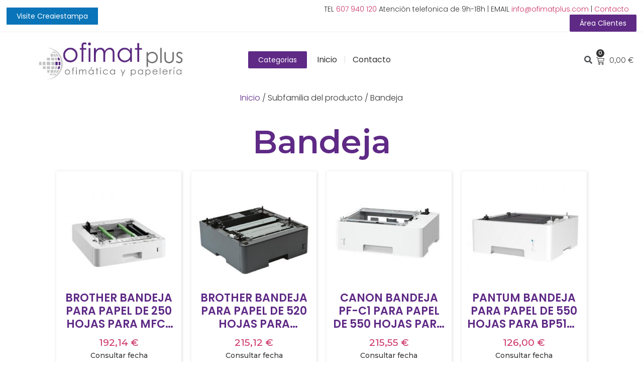

--- FILE ---
content_type: text/html; charset=UTF-8
request_url: https://ofimatplus.com/subfamilia/bandeja/
body_size: 37904
content:
<!doctype html>
<html lang="es" xmlns:fb="https://www.facebook.com/2008/fbml" xmlns:addthis="https://www.addthis.com/help/api-spec" >
<head>
	<meta charset="UTF-8">
		<meta name="viewport" content="width=device-width, initial-scale=1">
	<link rel="profile" href="https://gmpg.org/xfn/11">
	<title>Bandeja &#8211; OfiMatPlus</title>
<meta name='robots' content='max-image-preview:large' />
<link rel='dns-prefetch' href='//s7.addthis.com' />
<link rel="alternate" type="application/rss+xml" title="OfiMatPlus &raquo; Feed" href="https://ofimatplus.com/feed/" />
<link rel="alternate" type="application/rss+xml" title="OfiMatPlus &raquo; Feed de los comentarios" href="https://ofimatplus.com/comments/feed/" />
<link rel="alternate" type="application/rss+xml" title="OfiMatPlus &raquo; Bandeja Subfamilia Feed" href="https://ofimatplus.com/subfamilia/bandeja/feed/" />
<style id='wp-img-auto-sizes-contain-inline-css'>
img:is([sizes=auto i],[sizes^="auto," i]){contain-intrinsic-size:3000px 1500px}
/*# sourceURL=wp-img-auto-sizes-contain-inline-css */
</style>
<link rel='stylesheet' id='woocommerce-pdf-frontend-css-css' href='https://ofimatplus.com/wp-content/plugins/woocommerce-pdf-invoice/assets/css/woocommerce-pdf-frontend-css.css?ver=4.16.0' media='all' />
<link rel='stylesheet' id='wpb_wmca_accordion_style-css' href='https://ofimatplus.com/wp-content/plugins/wpb-accordion-menu-or-category/elementor/../assets/css/wpb_wmca_style.css?ver=1.0' media='all' />
<style id='wp-emoji-styles-inline-css'>

	img.wp-smiley, img.emoji {
		display: inline !important;
		border: none !important;
		box-shadow: none !important;
		height: 1em !important;
		width: 1em !important;
		margin: 0 0.07em !important;
		vertical-align: -0.1em !important;
		background: none !important;
		padding: 0 !important;
	}
/*# sourceURL=wp-emoji-styles-inline-css */
</style>
<link rel='stylesheet' id='wp-block-library-css' href='https://ofimatplus.com/wp-includes/css/dist/block-library/style.min.css?ver=6.9' media='all' />
<style id='global-styles-inline-css'>
:root{--wp--preset--aspect-ratio--square: 1;--wp--preset--aspect-ratio--4-3: 4/3;--wp--preset--aspect-ratio--3-4: 3/4;--wp--preset--aspect-ratio--3-2: 3/2;--wp--preset--aspect-ratio--2-3: 2/3;--wp--preset--aspect-ratio--16-9: 16/9;--wp--preset--aspect-ratio--9-16: 9/16;--wp--preset--color--black: #000000;--wp--preset--color--cyan-bluish-gray: #abb8c3;--wp--preset--color--white: #ffffff;--wp--preset--color--pale-pink: #f78da7;--wp--preset--color--vivid-red: #cf2e2e;--wp--preset--color--luminous-vivid-orange: #ff6900;--wp--preset--color--luminous-vivid-amber: #fcb900;--wp--preset--color--light-green-cyan: #7bdcb5;--wp--preset--color--vivid-green-cyan: #00d084;--wp--preset--color--pale-cyan-blue: #8ed1fc;--wp--preset--color--vivid-cyan-blue: #0693e3;--wp--preset--color--vivid-purple: #9b51e0;--wp--preset--gradient--vivid-cyan-blue-to-vivid-purple: linear-gradient(135deg,rgb(6,147,227) 0%,rgb(155,81,224) 100%);--wp--preset--gradient--light-green-cyan-to-vivid-green-cyan: linear-gradient(135deg,rgb(122,220,180) 0%,rgb(0,208,130) 100%);--wp--preset--gradient--luminous-vivid-amber-to-luminous-vivid-orange: linear-gradient(135deg,rgb(252,185,0) 0%,rgb(255,105,0) 100%);--wp--preset--gradient--luminous-vivid-orange-to-vivid-red: linear-gradient(135deg,rgb(255,105,0) 0%,rgb(207,46,46) 100%);--wp--preset--gradient--very-light-gray-to-cyan-bluish-gray: linear-gradient(135deg,rgb(238,238,238) 0%,rgb(169,184,195) 100%);--wp--preset--gradient--cool-to-warm-spectrum: linear-gradient(135deg,rgb(74,234,220) 0%,rgb(151,120,209) 20%,rgb(207,42,186) 40%,rgb(238,44,130) 60%,rgb(251,105,98) 80%,rgb(254,248,76) 100%);--wp--preset--gradient--blush-light-purple: linear-gradient(135deg,rgb(255,206,236) 0%,rgb(152,150,240) 100%);--wp--preset--gradient--blush-bordeaux: linear-gradient(135deg,rgb(254,205,165) 0%,rgb(254,45,45) 50%,rgb(107,0,62) 100%);--wp--preset--gradient--luminous-dusk: linear-gradient(135deg,rgb(255,203,112) 0%,rgb(199,81,192) 50%,rgb(65,88,208) 100%);--wp--preset--gradient--pale-ocean: linear-gradient(135deg,rgb(255,245,203) 0%,rgb(182,227,212) 50%,rgb(51,167,181) 100%);--wp--preset--gradient--electric-grass: linear-gradient(135deg,rgb(202,248,128) 0%,rgb(113,206,126) 100%);--wp--preset--gradient--midnight: linear-gradient(135deg,rgb(2,3,129) 0%,rgb(40,116,252) 100%);--wp--preset--font-size--small: 13px;--wp--preset--font-size--medium: 20px;--wp--preset--font-size--large: 36px;--wp--preset--font-size--x-large: 42px;--wp--preset--spacing--20: 0.44rem;--wp--preset--spacing--30: 0.67rem;--wp--preset--spacing--40: 1rem;--wp--preset--spacing--50: 1.5rem;--wp--preset--spacing--60: 2.25rem;--wp--preset--spacing--70: 3.38rem;--wp--preset--spacing--80: 5.06rem;--wp--preset--shadow--natural: 6px 6px 9px rgba(0, 0, 0, 0.2);--wp--preset--shadow--deep: 12px 12px 50px rgba(0, 0, 0, 0.4);--wp--preset--shadow--sharp: 6px 6px 0px rgba(0, 0, 0, 0.2);--wp--preset--shadow--outlined: 6px 6px 0px -3px rgb(255, 255, 255), 6px 6px rgb(0, 0, 0);--wp--preset--shadow--crisp: 6px 6px 0px rgb(0, 0, 0);}:where(.is-layout-flex){gap: 0.5em;}:where(.is-layout-grid){gap: 0.5em;}body .is-layout-flex{display: flex;}.is-layout-flex{flex-wrap: wrap;align-items: center;}.is-layout-flex > :is(*, div){margin: 0;}body .is-layout-grid{display: grid;}.is-layout-grid > :is(*, div){margin: 0;}:where(.wp-block-columns.is-layout-flex){gap: 2em;}:where(.wp-block-columns.is-layout-grid){gap: 2em;}:where(.wp-block-post-template.is-layout-flex){gap: 1.25em;}:where(.wp-block-post-template.is-layout-grid){gap: 1.25em;}.has-black-color{color: var(--wp--preset--color--black) !important;}.has-cyan-bluish-gray-color{color: var(--wp--preset--color--cyan-bluish-gray) !important;}.has-white-color{color: var(--wp--preset--color--white) !important;}.has-pale-pink-color{color: var(--wp--preset--color--pale-pink) !important;}.has-vivid-red-color{color: var(--wp--preset--color--vivid-red) !important;}.has-luminous-vivid-orange-color{color: var(--wp--preset--color--luminous-vivid-orange) !important;}.has-luminous-vivid-amber-color{color: var(--wp--preset--color--luminous-vivid-amber) !important;}.has-light-green-cyan-color{color: var(--wp--preset--color--light-green-cyan) !important;}.has-vivid-green-cyan-color{color: var(--wp--preset--color--vivid-green-cyan) !important;}.has-pale-cyan-blue-color{color: var(--wp--preset--color--pale-cyan-blue) !important;}.has-vivid-cyan-blue-color{color: var(--wp--preset--color--vivid-cyan-blue) !important;}.has-vivid-purple-color{color: var(--wp--preset--color--vivid-purple) !important;}.has-black-background-color{background-color: var(--wp--preset--color--black) !important;}.has-cyan-bluish-gray-background-color{background-color: var(--wp--preset--color--cyan-bluish-gray) !important;}.has-white-background-color{background-color: var(--wp--preset--color--white) !important;}.has-pale-pink-background-color{background-color: var(--wp--preset--color--pale-pink) !important;}.has-vivid-red-background-color{background-color: var(--wp--preset--color--vivid-red) !important;}.has-luminous-vivid-orange-background-color{background-color: var(--wp--preset--color--luminous-vivid-orange) !important;}.has-luminous-vivid-amber-background-color{background-color: var(--wp--preset--color--luminous-vivid-amber) !important;}.has-light-green-cyan-background-color{background-color: var(--wp--preset--color--light-green-cyan) !important;}.has-vivid-green-cyan-background-color{background-color: var(--wp--preset--color--vivid-green-cyan) !important;}.has-pale-cyan-blue-background-color{background-color: var(--wp--preset--color--pale-cyan-blue) !important;}.has-vivid-cyan-blue-background-color{background-color: var(--wp--preset--color--vivid-cyan-blue) !important;}.has-vivid-purple-background-color{background-color: var(--wp--preset--color--vivid-purple) !important;}.has-black-border-color{border-color: var(--wp--preset--color--black) !important;}.has-cyan-bluish-gray-border-color{border-color: var(--wp--preset--color--cyan-bluish-gray) !important;}.has-white-border-color{border-color: var(--wp--preset--color--white) !important;}.has-pale-pink-border-color{border-color: var(--wp--preset--color--pale-pink) !important;}.has-vivid-red-border-color{border-color: var(--wp--preset--color--vivid-red) !important;}.has-luminous-vivid-orange-border-color{border-color: var(--wp--preset--color--luminous-vivid-orange) !important;}.has-luminous-vivid-amber-border-color{border-color: var(--wp--preset--color--luminous-vivid-amber) !important;}.has-light-green-cyan-border-color{border-color: var(--wp--preset--color--light-green-cyan) !important;}.has-vivid-green-cyan-border-color{border-color: var(--wp--preset--color--vivid-green-cyan) !important;}.has-pale-cyan-blue-border-color{border-color: var(--wp--preset--color--pale-cyan-blue) !important;}.has-vivid-cyan-blue-border-color{border-color: var(--wp--preset--color--vivid-cyan-blue) !important;}.has-vivid-purple-border-color{border-color: var(--wp--preset--color--vivid-purple) !important;}.has-vivid-cyan-blue-to-vivid-purple-gradient-background{background: var(--wp--preset--gradient--vivid-cyan-blue-to-vivid-purple) !important;}.has-light-green-cyan-to-vivid-green-cyan-gradient-background{background: var(--wp--preset--gradient--light-green-cyan-to-vivid-green-cyan) !important;}.has-luminous-vivid-amber-to-luminous-vivid-orange-gradient-background{background: var(--wp--preset--gradient--luminous-vivid-amber-to-luminous-vivid-orange) !important;}.has-luminous-vivid-orange-to-vivid-red-gradient-background{background: var(--wp--preset--gradient--luminous-vivid-orange-to-vivid-red) !important;}.has-very-light-gray-to-cyan-bluish-gray-gradient-background{background: var(--wp--preset--gradient--very-light-gray-to-cyan-bluish-gray) !important;}.has-cool-to-warm-spectrum-gradient-background{background: var(--wp--preset--gradient--cool-to-warm-spectrum) !important;}.has-blush-light-purple-gradient-background{background: var(--wp--preset--gradient--blush-light-purple) !important;}.has-blush-bordeaux-gradient-background{background: var(--wp--preset--gradient--blush-bordeaux) !important;}.has-luminous-dusk-gradient-background{background: var(--wp--preset--gradient--luminous-dusk) !important;}.has-pale-ocean-gradient-background{background: var(--wp--preset--gradient--pale-ocean) !important;}.has-electric-grass-gradient-background{background: var(--wp--preset--gradient--electric-grass) !important;}.has-midnight-gradient-background{background: var(--wp--preset--gradient--midnight) !important;}.has-small-font-size{font-size: var(--wp--preset--font-size--small) !important;}.has-medium-font-size{font-size: var(--wp--preset--font-size--medium) !important;}.has-large-font-size{font-size: var(--wp--preset--font-size--large) !important;}.has-x-large-font-size{font-size: var(--wp--preset--font-size--x-large) !important;}
/*# sourceURL=global-styles-inline-css */
</style>

<style id='classic-theme-styles-inline-css'>
/*! This file is auto-generated */
.wp-block-button__link{color:#fff;background-color:#32373c;border-radius:9999px;box-shadow:none;text-decoration:none;padding:calc(.667em + 2px) calc(1.333em + 2px);font-size:1.125em}.wp-block-file__button{background:#32373c;color:#fff;text-decoration:none}
/*# sourceURL=/wp-includes/css/classic-themes.min.css */
</style>
<link rel='stylesheet' id='woocommerce-layout-css' href='https://ofimatplus.com/wp-content/plugins/woocommerce/assets/css/woocommerce-layout.css?ver=7.5.0' media='all' />
<link rel='stylesheet' id='woocommerce-smallscreen-css' href='https://ofimatplus.com/wp-content/plugins/woocommerce/assets/css/woocommerce-smallscreen.css?ver=7.5.0' media='only screen and (max-width: 768px)' />
<link rel='stylesheet' id='woocommerce-general-css' href='https://ofimatplus.com/wp-content/plugins/woocommerce/assets/css/woocommerce.css?ver=7.5.0' media='all' />
<style id='woocommerce-inline-inline-css'>
.woocommerce form .form-row .required { visibility: visible; }
/*# sourceURL=woocommerce-inline-inline-css */
</style>
<link rel='stylesheet' id='hello-elementor-css' href='https://ofimatplus.com/wp-content/themes/hello-elementor/style.min.css?ver=2.6.1' media='all' />
<link rel='stylesheet' id='hello-elementor-theme-style-css' href='https://ofimatplus.com/wp-content/themes/hello-elementor/theme.min.css?ver=2.6.1' media='all' />
<link rel='stylesheet' id='elementor-frontend-css' href='https://ofimatplus.com/wp-content/plugins/elementor/assets/css/frontend-lite.min.css?ver=3.11.5' media='all' />
<link rel='stylesheet' id='elementor-post-17-css' href='https://ofimatplus.com/wp-content/uploads/elementor/css/post-17.css?ver=1679413257' media='all' />
<link rel='stylesheet' id='elementor-icons-css' href='https://ofimatplus.com/wp-content/plugins/elementor/assets/lib/eicons/css/elementor-icons.min.css?ver=5.18.0' media='all' />
<link rel='stylesheet' id='swiper-css' href='https://ofimatplus.com/wp-content/plugins/elementor/assets/lib/swiper/v8/css/swiper.min.css?ver=8.4.5' media='all' />
<link rel='stylesheet' id='elementor-pro-css' href='https://ofimatplus.com/wp-content/plugins/elementor-pro/assets/css/frontend-lite.min.css?ver=3.10.3' media='all' />
<link rel='stylesheet' id='elementor-global-css' href='https://ofimatplus.com/wp-content/uploads/elementor/css/global.css?ver=1679413257' media='all' />
<link rel='stylesheet' id='elementor-post-22-css' href='https://ofimatplus.com/wp-content/uploads/elementor/css/post-22.css?ver=1741892712' media='all' />
<link rel='stylesheet' id='elementor-post-27-css' href='https://ofimatplus.com/wp-content/uploads/elementor/css/post-27.css?ver=1682596411' media='all' />
<link rel='stylesheet' id='elementor-post-34-css' href='https://ofimatplus.com/wp-content/uploads/elementor/css/post-34.css?ver=1705087676' media='all' />
<link rel='stylesheet' id='elementor-post-19-css' href='https://ofimatplus.com/wp-content/uploads/elementor/css/post-19.css?ver=1683716733' media='all' />
<link rel='stylesheet' id='joinchat-css' href='https://ofimatplus.com/wp-content/plugins/creame-whatsapp-me/public/css/joinchat-btn.min.css?ver=4.5.20' media='all' />
<link rel='stylesheet' id='addthis_all_pages-css' href='https://ofimatplus.com/wp-content/plugins/addthis/frontend/build/addthis_wordpress_public.min.css?ver=6.9' media='all' />
<link rel='stylesheet' id='hello-elementor-child-style-css' href='https://ofimatplus.com/wp-content/themes/hello-theme-child-master/style.css?ver=1.0.0' media='all' />
<link rel='stylesheet' id='google-fonts-1-css' href='https://fonts.googleapis.com/css?family=Montserrat%3A100%2C100italic%2C200%2C200italic%2C300%2C300italic%2C400%2C400italic%2C500%2C500italic%2C600%2C600italic%2C700%2C700italic%2C800%2C800italic%2C900%2C900italic%7CPoppins%3A100%2C100italic%2C200%2C200italic%2C300%2C300italic%2C400%2C400italic%2C500%2C500italic%2C600%2C600italic%2C700%2C700italic%2C800%2C800italic%2C900%2C900italic%7CRoboto%3A100%2C100italic%2C200%2C200italic%2C300%2C300italic%2C400%2C400italic%2C500%2C500italic%2C600%2C600italic%2C700%2C700italic%2C800%2C800italic%2C900%2C900italic&#038;display=swap&#038;ver=6.9' media='all' />
<link rel='stylesheet' id='elementor-icons-shared-0-css' href='https://ofimatplus.com/wp-content/plugins/elementor/assets/lib/font-awesome/css/fontawesome.min.css?ver=5.15.3' media='all' />
<link rel='stylesheet' id='elementor-icons-fa-solid-css' href='https://ofimatplus.com/wp-content/plugins/elementor/assets/lib/font-awesome/css/solid.min.css?ver=5.15.3' media='all' />
<link rel="preconnect" href="https://fonts.gstatic.com/" crossorigin><script src="https://ofimatplus.com/wp-includes/js/dist/hooks.min.js?ver=dd5603f07f9220ed27f1" id="wp-hooks-js"></script>
<script id="gnxofertas_unserialize-js-extra">
var unserialize_params = {"identifier":"GroupUn"};
//# sourceURL=gnxofertas_unserialize-js-extra
</script>
<script src="https://ofimatplus.com/wp-content/themes/hello-theme-child-master/unserialize.js?ver=6.9" id="gnxofertas_unserialize-js"></script>
<script id="gnxofertas_admin-js-extra">
var admin_params = {"identifier":"Group"};
//# sourceURL=gnxofertas_admin-js-extra
</script>
<script src="https://ofimatplus.com/wp-content/themes/hello-theme-child-master/admin.js?ver=6.9" id="gnxofertas_admin-js"></script>
<script src="https://ofimatplus.com/wp-includes/js/jquery/jquery.min.js?ver=3.7.1" id="jquery-core-js"></script>
<script src="https://ofimatplus.com/wp-includes/js/jquery/jquery-migrate.min.js?ver=3.4.1" id="jquery-migrate-js"></script>
<link rel="https://api.w.org/" href="https://ofimatplus.com/wp-json/" /><link rel="EditURI" type="application/rsd+xml" title="RSD" href="https://ofimatplus.com/xmlrpc.php?rsd" />
<meta name="generator" content="WordPress 6.9" />
<meta name="generator" content="WooCommerce 7.5.0" />
	<noscript><style>.woocommerce-product-gallery{ opacity: 1 !important; }</style></noscript>
	<meta name="generator" content="Elementor 3.11.5; features: e_dom_optimization, e_optimized_assets_loading, e_optimized_css_loading, a11y_improvements, additional_custom_breakpoints; settings: css_print_method-external, google_font-enabled, font_display-swap">
<link rel="icon" href="https://ofimatplus.com/wp-content/uploads/2023/04/cropped-OFIMATPLUS-LOGO-e1682596094563-32x32.png" sizes="32x32" />
<link rel="icon" href="https://ofimatplus.com/wp-content/uploads/2023/04/cropped-OFIMATPLUS-LOGO-e1682596094563-192x192.png" sizes="192x192" />
<link rel="apple-touch-icon" href="https://ofimatplus.com/wp-content/uploads/2023/04/cropped-OFIMATPLUS-LOGO-e1682596094563-180x180.png" />
<meta name="msapplication-TileImage" content="https://ofimatplus.com/wp-content/uploads/2023/04/cropped-OFIMATPLUS-LOGO-e1682596094563-270x270.png" />
<link rel='stylesheet' id='e-animations-css' href='https://ofimatplus.com/wp-content/plugins/elementor/assets/lib/animations/animations.min.css?ver=3.11.5' media='all' />
</head>
<body class="archive tax-pa_subfamilia term-bandeja term-1502 wp-custom-logo wp-theme-hello-elementor wp-child-theme-hello-theme-child-master theme-hello-elementor woocommerce woocommerce-page woocommerce-no-js elementor-default elementor-template-full-width elementor-kit-17 elementor-page-34">


<a class="skip-link screen-reader-text" href="#content">
	Ir al contenido</a>

		<header data-elementor-type="header" data-elementor-id="22" class="elementor elementor-22 elementor-location-header">
								<section class="elementor-section elementor-top-section elementor-element elementor-element-21418035 elementor-section-full_width elementor-section-height-min-height elementor-section-height-default elementor-section-items-middle" data-id="21418035" data-element_type="section">
						<div class="elementor-container elementor-column-gap-no">
					<div class="elementor-column elementor-col-50 elementor-top-column elementor-element elementor-element-4dd63cfb" data-id="4dd63cfb" data-element_type="column">
			<div class="elementor-widget-wrap elementor-element-populated">
								<div class="elementor-element elementor-element-a01e8c5 elementor-widget elementor-widget-button" data-id="a01e8c5" data-element_type="widget" data-widget_type="button.default">
				<div class="elementor-widget-container">
					<div class="elementor-button-wrapper">
			<a href="https://creaiestampa.com/" target="_blank" class="elementor-button-link elementor-button elementor-size-xs" role="button">
						<span class="elementor-button-content-wrapper">
						<span class="elementor-button-text">Visite Creaiestampa</span>
		</span>
					</a>
		</div>
				</div>
				</div>
					</div>
		</div>
				<div class="elementor-column elementor-col-50 elementor-top-column elementor-element elementor-element-39f9566" data-id="39f9566" data-element_type="column">
			<div class="elementor-widget-wrap elementor-element-populated">
								<div class="elementor-element elementor-element-7f7ac137 elementor-widget__width-auto elementor-widget elementor-widget-text-editor" data-id="7f7ac137" data-element_type="widget" data-widget_type="text-editor.default">
				<div class="elementor-widget-container">
			<style>/*! elementor - v3.11.5 - 14-03-2023 */
.elementor-widget-text-editor.elementor-drop-cap-view-stacked .elementor-drop-cap{background-color:#818a91;color:#fff}.elementor-widget-text-editor.elementor-drop-cap-view-framed .elementor-drop-cap{color:#818a91;border:3px solid;background-color:transparent}.elementor-widget-text-editor:not(.elementor-drop-cap-view-default) .elementor-drop-cap{margin-top:8px}.elementor-widget-text-editor:not(.elementor-drop-cap-view-default) .elementor-drop-cap-letter{width:1em;height:1em}.elementor-widget-text-editor .elementor-drop-cap{float:left;text-align:center;line-height:1;font-size:50px}.elementor-widget-text-editor .elementor-drop-cap-letter{display:inline-block}</style>				<p style="text-align: right;">TEL <a href="tel:607940120">607 940 120</a> Atención telefonica de 9h-18h | EMAIL <a href="mailto:info@ofimatplus.com">info@ofimatplus.com</a> | <a href="https://ofimatplus.com/contacto/">Contacto</a></p>						</div>
				</div>
				<div class="elementor-element elementor-element-163fedc elementor-widget__width-auto elementor-widget elementor-widget-button" data-id="163fedc" data-element_type="widget" data-widget_type="button.default">
				<div class="elementor-widget-container">
					<div class="elementor-button-wrapper">
			<a href="/acceso/" class="elementor-button-link elementor-button elementor-size-xs" role="button">
						<span class="elementor-button-content-wrapper">
						<span class="elementor-button-text">Área Clientes</span>
		</span>
					</a>
		</div>
				</div>
				</div>
					</div>
		</div>
							</div>
		</section>
				<header class="elementor-section elementor-top-section elementor-element elementor-element-ae49d16 elementor-section-full_width elementor-section-height-min-height elementor-section-content-middle elementor-section-items-stretch elementor-section-height-default" data-id="ae49d16" data-element_type="section" data-settings="{&quot;background_background&quot;:&quot;classic&quot;,&quot;background_motion_fx_motion_fx_scrolling&quot;:&quot;yes&quot;,&quot;background_motion_fx_opacity_effect&quot;:&quot;yes&quot;,&quot;background_motion_fx_opacity_range&quot;:{&quot;unit&quot;:&quot;%&quot;,&quot;size&quot;:&quot;&quot;,&quot;sizes&quot;:{&quot;start&quot;:&quot;0&quot;,&quot;end&quot;:1}},&quot;background_motion_fx_range&quot;:&quot;page&quot;,&quot;sticky&quot;:&quot;top&quot;,&quot;background_motion_fx_opacity_direction&quot;:&quot;out-in&quot;,&quot;background_motion_fx_opacity_level&quot;:{&quot;unit&quot;:&quot;px&quot;,&quot;size&quot;:10,&quot;sizes&quot;:[]},&quot;background_motion_fx_devices&quot;:[&quot;desktop&quot;,&quot;tablet&quot;,&quot;mobile&quot;],&quot;sticky_on&quot;:[&quot;desktop&quot;,&quot;tablet&quot;,&quot;mobile&quot;],&quot;sticky_offset&quot;:0,&quot;sticky_effects_offset&quot;:0}">
						<div class="elementor-container elementor-column-gap-no">
					<div class="elementor-column elementor-col-33 elementor-top-column elementor-element elementor-element-5832e275" data-id="5832e275" data-element_type="column">
			<div class="elementor-widget-wrap elementor-element-populated">
								<div class="elementor-element elementor-element-5fe2c8d7 elementor-widget__width-auto elementor-widget elementor-widget-theme-site-logo elementor-widget-image" data-id="5fe2c8d7" data-element_type="widget" data-widget_type="theme-site-logo.default">
				<div class="elementor-widget-container">
			<style>/*! elementor - v3.11.5 - 14-03-2023 */
.elementor-widget-image{text-align:center}.elementor-widget-image a{display:inline-block}.elementor-widget-image a img[src$=".svg"]{width:48px}.elementor-widget-image img{vertical-align:middle;display:inline-block}</style>													<a href="https://ofimatplus.com">
							<img width="2144" height="591" src="https://ofimatplus.com/wp-content/uploads/2023/03/OFIMATPLUS-LOGO.png" class="attachment-full size-full wp-image-133" alt="" srcset="https://ofimatplus.com/wp-content/uploads/2023/03/OFIMATPLUS-LOGO.png 2144w, https://ofimatplus.com/wp-content/uploads/2023/03/OFIMATPLUS-LOGO-600x165.png 600w, https://ofimatplus.com/wp-content/uploads/2023/03/OFIMATPLUS-LOGO-300x83.png 300w, https://ofimatplus.com/wp-content/uploads/2023/03/OFIMATPLUS-LOGO-1024x282.png 1024w, https://ofimatplus.com/wp-content/uploads/2023/03/OFIMATPLUS-LOGO-768x212.png 768w, https://ofimatplus.com/wp-content/uploads/2023/03/OFIMATPLUS-LOGO-1536x423.png 1536w, https://ofimatplus.com/wp-content/uploads/2023/03/OFIMATPLUS-LOGO-2048x565.png 2048w" sizes="(max-width: 2144px) 100vw, 2144px" />								</a>
															</div>
				</div>
					</div>
		</div>
				<div class="elementor-column elementor-col-33 elementor-top-column elementor-element elementor-element-7be059f0" data-id="7be059f0" data-element_type="column">
			<div class="elementor-widget-wrap elementor-element-populated">
								<div class="elementor-element elementor-element-23a98a41 elementor-widget__width-auto elementor-widget elementor-widget-button" data-id="23a98a41" data-element_type="widget" data-widget_type="button.default">
				<div class="elementor-widget-container">
					<div class="elementor-button-wrapper">
			<a href="#" class="elementor-button-link elementor-button elementor-size-xs" role="button" id="menu_cats">
						<span class="elementor-button-content-wrapper">
						<span class="elementor-button-text">Categorias</span>
		</span>
					</a>
		</div>
				</div>
				</div>
				<div class="elementor-element elementor-element-2736bd2 elementor-nav-menu--dropdown-mobile elementor-nav-menu--stretch elementor-widget__width-auto elementor-nav-menu__align-center elementor-nav-menu__text-align-aside elementor-nav-menu--toggle elementor-nav-menu--burger elementor-widget elementor-widget-nav-menu" data-id="2736bd2" data-element_type="widget" data-settings="{&quot;full_width&quot;:&quot;stretch&quot;,&quot;submenu_icon&quot;:{&quot;value&quot;:&quot;&lt;i class=\&quot;fas fa-angle-down\&quot;&gt;&lt;\/i&gt;&quot;,&quot;library&quot;:&quot;fa-solid&quot;},&quot;layout&quot;:&quot;horizontal&quot;,&quot;toggle&quot;:&quot;burger&quot;}" data-widget_type="nav-menu.default">
				<div class="elementor-widget-container">
			<link rel="stylesheet" href="https://ofimatplus.com/wp-content/plugins/elementor-pro/assets/css/widget-nav-menu.min.css">			<nav migration_allowed="1" migrated="0" class="elementor-nav-menu--main elementor-nav-menu__container elementor-nav-menu--layout-horizontal e--pointer-underline e--animation-fade">
				<ul id="menu-1-2736bd2" class="elementor-nav-menu"><li class="menu-item menu-item-type-post_type menu-item-object-page menu-item-home menu-item-115"><a href="https://ofimatplus.com/" class="elementor-item">Inicio</a></li>
<li class="menu-item menu-item-type-post_type menu-item-object-page menu-item-114"><a href="https://ofimatplus.com/contacto/" class="elementor-item">Contacto</a></li>
</ul>			</nav>
					<div class="elementor-menu-toggle" role="button" tabindex="0" aria-label="Alternar menú" aria-expanded="false">
			<i aria-hidden="true" role="presentation" class="elementor-menu-toggle__icon--open eicon-menu-bar"></i><i aria-hidden="true" role="presentation" class="elementor-menu-toggle__icon--close eicon-close"></i>			<span class="elementor-screen-only">Menú</span>
		</div>
					<nav class="elementor-nav-menu--dropdown elementor-nav-menu__container" aria-hidden="true">
				<ul id="menu-2-2736bd2" class="elementor-nav-menu"><li class="menu-item menu-item-type-post_type menu-item-object-page menu-item-home menu-item-115"><a href="https://ofimatplus.com/" class="elementor-item" tabindex="-1">Inicio</a></li>
<li class="menu-item menu-item-type-post_type menu-item-object-page menu-item-114"><a href="https://ofimatplus.com/contacto/" class="elementor-item" tabindex="-1">Contacto</a></li>
</ul>			</nav>
				</div>
				</div>
					</div>
		</div>
				<div class="elementor-column elementor-col-33 elementor-top-column elementor-element elementor-element-5d96de2d" data-id="5d96de2d" data-element_type="column">
			<div class="elementor-widget-wrap elementor-element-populated">
								<div class="elementor-element elementor-element-63810f5 elementor-search-form--skin-full_screen elementor-widget__width-auto elementor-widget elementor-widget-search-form" data-id="63810f5" data-element_type="widget" data-settings="{&quot;skin&quot;:&quot;full_screen&quot;}" data-widget_type="search-form.default">
				<div class="elementor-widget-container">
			<link rel="stylesheet" href="https://ofimatplus.com/wp-content/plugins/elementor-pro/assets/css/widget-theme-elements.min.css">		<form class="elementor-search-form" role="search" action="https://ofimatplus.com" method="get">
									<div class="elementor-search-form__toggle">
				<i aria-hidden="true" class="fas fa-search"></i>				<span class="elementor-screen-only">Buscar</span>
			</div>
						<div class="elementor-search-form__container">
								<input placeholder="Search..." class="elementor-search-form__input" type="search" name="s" title="Buscar" value="">
																<div class="dialog-lightbox-close-button dialog-close-button">
					<i aria-hidden="true" class="eicon-close"></i>					<span class="elementor-screen-only">Close</span>
				</div>
							</div>
		</form>
				</div>
				</div>
				<div class="elementor-element elementor-element-20c36be7 elementor-widget__width-initial elementor-menu-cart--cart-type-mini-cart remove-item-position--top toggle-icon--cart-medium elementor-menu-cart--items-indicator-bubble elementor-menu-cart--show-subtotal-yes elementor-menu-cart--show-remove-button-yes elementor-widget elementor-widget-woocommerce-menu-cart" data-id="20c36be7" data-element_type="widget" data-settings="{&quot;automatically_open_cart&quot;:&quot;yes&quot;,&quot;cart_type&quot;:&quot;mini-cart&quot;,&quot;open_cart&quot;:&quot;click&quot;}" data-widget_type="woocommerce-menu-cart.default">
				<div class="elementor-widget-container">
			<link rel="stylesheet" href="https://ofimatplus.com/wp-content/plugins/elementor-pro/assets/css/widget-woocommerce.min.css">		<div class="elementor-menu-cart__wrapper">
							<div class="elementor-menu-cart__toggle_wrapper">
					<div class="elementor-menu-cart__container elementor-lightbox" aria-hidden="true">
						<div class="elementor-menu-cart__main" aria-hidden="true">
							<div class="elementor-menu-cart__close-button"></div>
							<div class="widget_shopping_cart_content">
															</div>
						</div>
					</div>
							<div class="elementor-menu-cart__toggle elementor-button-wrapper">
			<a id="elementor-menu-cart__toggle_button" href="#" class="elementor-menu-cart__toggle_button elementor-button elementor-size-sm" aria-expanded="false">
				<span class="elementor-button-text"><span class="woocommerce-Price-amount amount"><bdi>0,00&nbsp;<span class="woocommerce-Price-currencySymbol">&euro;</span></bdi></span></span>
				<span class="elementor-button-icon">
					<span class="elementor-button-icon-qty" data-counter="0">0</span>
					<i class="eicon-cart-medium"></i>					<span class="elementor-screen-only">Carrito</span>
				</span>
			</a>
		</div>
						</div>
					</div> <!-- close elementor-menu-cart__wrapper -->
				</div>
				</div>
					</div>
		</div>
							</div>
		</header>
						</header>
				<div data-elementor-type="product-archive" data-elementor-id="34" class="elementor elementor-34 elementor-location-archive product">
								<section class="elementor-section elementor-top-section elementor-element elementor-element-e66b5ff elementor-section-boxed elementor-section-height-default elementor-section-height-default" data-id="e66b5ff" data-element_type="section">
						<div class="elementor-container elementor-column-gap-default">
					<div class="elementor-column elementor-col-100 elementor-top-column elementor-element elementor-element-ee0d35b" data-id="ee0d35b" data-element_type="column">
			<div class="elementor-widget-wrap elementor-element-populated">
								<div class="elementor-element elementor-element-8384815 elementor-widget elementor-widget-woocommerce-breadcrumb" data-id="8384815" data-element_type="widget" data-widget_type="woocommerce-breadcrumb.default">
				<div class="elementor-widget-container">
			<nav class="woocommerce-breadcrumb"><a href="https://ofimatplus.com">Inicio</a>&nbsp;&#47;&nbsp;Subfamilia del producto&nbsp;&#47;&nbsp;Bandeja</nav>		</div>
				</div>
					</div>
		</div>
							</div>
		</section>
				<section class="elementor-section elementor-top-section elementor-element elementor-element-11d90e4c elementor-section-boxed elementor-section-height-default elementor-section-height-default" data-id="11d90e4c" data-element_type="section">
						<div class="elementor-container elementor-column-gap-default">
					<div class="elementor-column elementor-col-100 elementor-top-column elementor-element elementor-element-430e2137" data-id="430e2137" data-element_type="column">
			<div class="elementor-widget-wrap elementor-element-populated">
								<div class="elementor-element elementor-element-431b64df elementor-widget elementor-widget-theme-archive-title elementor-page-title elementor-widget-heading" data-id="431b64df" data-element_type="widget" data-widget_type="theme-archive-title.default">
				<div class="elementor-widget-container">
			<style>/*! elementor - v3.11.5 - 14-03-2023 */
.elementor-heading-title{padding:0;margin:0;line-height:1}.elementor-widget-heading .elementor-heading-title[class*=elementor-size-]>a{color:inherit;font-size:inherit;line-height:inherit}.elementor-widget-heading .elementor-heading-title.elementor-size-small{font-size:15px}.elementor-widget-heading .elementor-heading-title.elementor-size-medium{font-size:19px}.elementor-widget-heading .elementor-heading-title.elementor-size-large{font-size:29px}.elementor-widget-heading .elementor-heading-title.elementor-size-xl{font-size:39px}.elementor-widget-heading .elementor-heading-title.elementor-size-xxl{font-size:59px}</style><h1 class="elementor-heading-title elementor-size-default">Bandeja</h1>		</div>
				</div>
					</div>
		</div>
							</div>
		</section>
				<section class="elementor-section elementor-top-section elementor-element elementor-element-226077d4 elementor-section-boxed elementor-section-height-default elementor-section-height-default" data-id="226077d4" data-element_type="section">
						<div class="elementor-container elementor-column-gap-default">
					<div class="elementor-column elementor-col-100 elementor-top-column elementor-element elementor-element-5913bb16" data-id="5913bb16" data-element_type="column">
			<div class="elementor-widget-wrap elementor-element-populated">
								<div class="elementor-element elementor-element-1969db1c elementor-product-loop-item--align-center elementor-grid-mobile-1 elementor-grid-4 elementor-grid-tablet-3 elementor-products-grid elementor-wc-products elementor-show-pagination-border-yes elementor-widget elementor-widget-woocommerce-products" data-id="1969db1c" data-element_type="widget" data-widget_type="woocommerce-products.default">
				<div class="elementor-widget-container">
			<div class="woocommerce columns-4 "><div class="woocommerce-notices-wrapper"></div><ul class="products elementor-grid columns-4">
<li class="product type-product post-70616 status-publish first outofstock product_cat-bandeja-partes-y-piezas-impresion has-post-thumbnail taxable shipping-taxable purchasable product-type-simple">
	<a href="https://ofimatplus.com/producto/brother-bandeja-para-papel-de-250-hojas-para-mfc-l8690cdw/" class="woocommerce-LoopProduct-link woocommerce-loop-product__link"><img width="300" height="300" src="https://ofimatplus.com/wp-content/uploads/2025/09/ARC_62353-300x300.jpg" class="attachment-woocommerce_thumbnail size-woocommerce_thumbnail" alt="" decoding="async" srcset="https://ofimatplus.com/wp-content/uploads/2025/09/ARC_62353-300x300.jpg 300w, https://ofimatplus.com/wp-content/uploads/2025/09/ARC_62353-150x150.jpg 150w, https://ofimatplus.com/wp-content/uploads/2025/09/ARC_62353-100x100.jpg 100w, https://ofimatplus.com/wp-content/uploads/2025/09/ARC_62353.jpg 500w" sizes="(max-width: 300px) 100vw, 300px" /><h2 class="woocommerce-loop-product__title">BROTHER BANDEJA PARA PAPEL DE 250 HOJAS PARA MFC-L8690CDW</h2>
<span class="woocommerce-Price-amount amount"><bdi>192,14&nbsp;<span class="woocommerce-Price-currencySymbol">&euro;</span></bdi></span></a><p class="stock out-of-stock"><div class="">Consultar fecha</div></p>
<a href="https://ofimatplus.com/producto/brother-bandeja-para-papel-de-250-hojas-para-mfc-l8690cdw/" data-quantity="1" class="button wp-element-button product_type_simple" data-product_id="70616" data-product_sku="62353" aria-label="Lee más sobre &ldquo;BROTHER BANDEJA PARA PAPEL DE 250 HOJAS PARA MFC-L8690CDW&rdquo;" rel="nofollow">Leer más</a></li>
<li class="product type-product post-71218 status-publish outofstock product_cat-bandeja-partes-y-piezas-impresion has-post-thumbnail taxable shipping-taxable purchasable product-type-simple">
	<a href="https://ofimatplus.com/producto/brother-bandeja-para-papel-de-520-hojas-para-5100dn-y-5500dn/" class="woocommerce-LoopProduct-link woocommerce-loop-product__link"><img width="300" height="300" src="https://ofimatplus.com/wp-content/uploads/2026/01/ARC_71088-300x300.jpg" class="attachment-woocommerce_thumbnail size-woocommerce_thumbnail" alt="" decoding="async" srcset="https://ofimatplus.com/wp-content/uploads/2026/01/ARC_71088-300x300.jpg 300w, https://ofimatplus.com/wp-content/uploads/2026/01/ARC_71088-150x150.jpg 150w, https://ofimatplus.com/wp-content/uploads/2026/01/ARC_71088-100x100.jpg 100w, https://ofimatplus.com/wp-content/uploads/2026/01/ARC_71088.jpg 520w" sizes="(max-width: 300px) 100vw, 300px" /><h2 class="woocommerce-loop-product__title">BROTHER BANDEJA PARA PAPEL DE 520 HOJAS PARA 5100DN Y 5500DN</h2>
<span class="woocommerce-Price-amount amount"><bdi>215,12&nbsp;<span class="woocommerce-Price-currencySymbol">&euro;</span></bdi></span></a><p class="stock out-of-stock"><div class="">Consultar fecha</div></p>
<a href="https://ofimatplus.com/producto/brother-bandeja-para-papel-de-520-hojas-para-5100dn-y-5500dn/" data-quantity="1" class="button wp-element-button product_type_simple" data-product_id="71218" data-product_sku="71088" aria-label="Lee más sobre &ldquo;BROTHER BANDEJA PARA PAPEL DE 520 HOJAS PARA 5100DN Y 5500DN&rdquo;" rel="nofollow">Leer más</a></li>
<li class="product type-product post-63571 status-publish outofstock product_cat-bandeja-partes-y-piezas-partes-y-piezas-2 has-post-thumbnail taxable shipping-taxable purchasable product-type-simple">
	<a href="https://ofimatplus.com/producto/canon-bandeja-pf-c1-para-papel-de-550-hojas-para-canon-lbp312x/" class="woocommerce-LoopProduct-link woocommerce-loop-product__link"><img width="235" height="235" src="https://ofimatplus.com/wp-content/uploads/2024/06/ARC_58650.jpg" class="attachment-woocommerce_thumbnail size-woocommerce_thumbnail" alt="" decoding="async" srcset="https://ofimatplus.com/wp-content/uploads/2024/06/ARC_58650.jpg 235w, https://ofimatplus.com/wp-content/uploads/2024/06/ARC_58650-150x150.jpg 150w, https://ofimatplus.com/wp-content/uploads/2024/06/ARC_58650-100x100.jpg 100w" sizes="(max-width: 235px) 100vw, 235px" /><h2 class="woocommerce-loop-product__title">CANON BANDEJA PF-C1 PARA PAPEL DE 550 HOJAS PARA CANON LBP312X</h2>
<span class="woocommerce-Price-amount amount"><bdi>215,55&nbsp;<span class="woocommerce-Price-currencySymbol">&euro;</span></bdi></span></a><p class="stock out-of-stock"><div class="">Consultar fecha</div></p>
<a href="https://ofimatplus.com/producto/canon-bandeja-pf-c1-para-papel-de-550-hojas-para-canon-lbp312x/" data-quantity="1" class="button wp-element-button product_type_simple" data-product_id="63571" data-product_sku="58650" aria-label="Lee más sobre &ldquo;CANON BANDEJA PF-C1 PARA PAPEL DE 550 HOJAS PARA CANON LBP312X&rdquo;" rel="nofollow">Leer más</a></li>
<li class="product type-product post-54064 status-publish last outofstock product_cat-bandeja-partes-y-piezas-partes-y-piezas-2 has-post-thumbnail taxable shipping-taxable purchasable product-type-simple">
	<a href="https://ofimatplus.com/producto/pantum-bandeja-para-papel-de-550-hojas-para-bp5100-y-bm5100/" class="woocommerce-LoopProduct-link woocommerce-loop-product__link"><img width="300" height="300" src="https://ofimatplus.com/wp-content/uploads/2023/05/ARC_54089-300x300.jpg" class="attachment-woocommerce_thumbnail size-woocommerce_thumbnail" alt="" decoding="async" srcset="https://ofimatplus.com/wp-content/uploads/2023/05/ARC_54089-300x300.jpg 300w, https://ofimatplus.com/wp-content/uploads/2023/05/ARC_54089-150x150.jpg 150w, https://ofimatplus.com/wp-content/uploads/2023/05/ARC_54089-100x100.jpg 100w, https://ofimatplus.com/wp-content/uploads/2023/05/ARC_54089.jpg 520w" sizes="(max-width: 300px) 100vw, 300px" /><h2 class="woocommerce-loop-product__title">PANTUM BANDEJA PARA PAPEL DE 550 HOJAS PARA BP5100 Y BM5100</h2>
<span class="woocommerce-Price-amount amount"><bdi>126,00&nbsp;<span class="woocommerce-Price-currencySymbol">&euro;</span></bdi></span></a><p class="stock out-of-stock"><div class="">Consultar fecha</div></p>
<a href="https://ofimatplus.com/producto/pantum-bandeja-para-papel-de-550-hojas-para-bp5100-y-bm5100/" data-quantity="1" class="button wp-element-button product_type_simple" data-product_id="54064" data-product_sku="54089" aria-label="Lee más sobre &ldquo;PANTUM BANDEJA PARA PAPEL DE 550 HOJAS PARA BP5100 Y BM5100&rdquo;" rel="nofollow">Leer más</a></li>
</ul>
</div>		</div>
				</div>
					</div>
		</div>
							</div>
		</section>
				<section class="elementor-section elementor-top-section elementor-element elementor-element-55921c98 elementor-section-boxed elementor-section-height-default elementor-section-height-default" data-id="55921c98" data-element_type="section">
						<div class="elementor-container elementor-column-gap-default">
					<div class="elementor-column elementor-col-100 elementor-top-column elementor-element elementor-element-7f00cad1" data-id="7f00cad1" data-element_type="column">
			<div class="elementor-widget-wrap elementor-element-populated">
								<div class="elementor-element elementor-element-7906228d elementor-widget elementor-widget-spacer" data-id="7906228d" data-element_type="widget" data-widget_type="spacer.default">
				<div class="elementor-widget-container">
			<style>/*! elementor - v3.11.5 - 14-03-2023 */
.elementor-column .elementor-spacer-inner{height:var(--spacer-size)}.e-con{--container-widget-width:100%}.e-con-inner>.elementor-widget-spacer,.e-con>.elementor-widget-spacer{width:var(--container-widget-width,var(--spacer-size));--align-self:var(--container-widget-align-self,initial);--flex-shrink:0}.e-con-inner>.elementor-widget-spacer>.elementor-widget-container,.e-con-inner>.elementor-widget-spacer>.elementor-widget-container>.elementor-spacer,.e-con>.elementor-widget-spacer>.elementor-widget-container,.e-con>.elementor-widget-spacer>.elementor-widget-container>.elementor-spacer{height:100%}.e-con-inner>.elementor-widget-spacer>.elementor-widget-container>.elementor-spacer>.elementor-spacer-inner,.e-con>.elementor-widget-spacer>.elementor-widget-container>.elementor-spacer>.elementor-spacer-inner{height:var(--container-widget-height,var(--spacer-size))}</style>		<div class="elementor-spacer">
			<div class="elementor-spacer-inner"></div>
		</div>
				</div>
				</div>
					</div>
		</div>
							</div>
		</section>
						</div>
				<footer data-elementor-type="footer" data-elementor-id="27" class="elementor elementor-27 elementor-location-footer">
								<footer class="elementor-section elementor-top-section elementor-element elementor-element-147f4ee6 elementor-section-height-min-height elementor-section-content-middle elementor-section-boxed elementor-section-height-default elementor-section-items-middle" data-id="147f4ee6" data-element_type="section" data-settings="{&quot;background_background&quot;:&quot;classic&quot;}">
							<div class="elementor-background-overlay"></div>
							<div class="elementor-container elementor-column-gap-no">
					<div class="elementor-column elementor-col-50 elementor-top-column elementor-element elementor-element-5a1b1d" data-id="5a1b1d" data-element_type="column">
			<div class="elementor-widget-wrap elementor-element-populated">
								<div class="elementor-element elementor-element-12573f26 elementor-widget__width-auto elementor-widget elementor-widget-heading" data-id="12573f26" data-element_type="widget" data-widget_type="heading.default">
				<div class="elementor-widget-container">
			<p class="elementor-heading-title elementor-size-default">© 2026 Ofimatplus</p>		</div>
				</div>
					</div>
		</div>
				<div class="elementor-column elementor-col-50 elementor-top-column elementor-element elementor-element-d4d7982" data-id="d4d7982" data-element_type="column">
			<div class="elementor-widget-wrap elementor-element-populated">
								<div class="elementor-element elementor-element-41342589 elementor-nav-menu--dropdown-tablet elementor-nav-menu__text-align-aside elementor-nav-menu--toggle elementor-nav-menu--burger elementor-widget elementor-widget-nav-menu" data-id="41342589" data-element_type="widget" data-settings="{&quot;layout&quot;:&quot;horizontal&quot;,&quot;submenu_icon&quot;:{&quot;value&quot;:&quot;&lt;i class=\&quot;fas fa-caret-down\&quot;&gt;&lt;\/i&gt;&quot;,&quot;library&quot;:&quot;fa-solid&quot;},&quot;toggle&quot;:&quot;burger&quot;}" data-widget_type="nav-menu.default">
				<div class="elementor-widget-container">
						<nav migration_allowed="1" migrated="0" class="elementor-nav-menu--main elementor-nav-menu__container elementor-nav-menu--layout-horizontal e--pointer-none">
				<ul id="menu-1-41342589" class="elementor-nav-menu"><li class="menu-item menu-item-type-post_type menu-item-object-page menu-item-117"><a href="https://ofimatplus.com/condiciones-de-venta/" class="elementor-item">Condiciones de Venta</a></li>
<li class="menu-item menu-item-type-post_type menu-item-object-page menu-item-116"><a href="https://ofimatplus.com/aviso-legal/" class="elementor-item">Aviso Legal</a></li>
<li class="menu-item menu-item-type-post_type menu-item-object-page menu-item-privacy-policy menu-item-119"><a rel="privacy-policy" href="https://ofimatplus.com/politica-de-privacidad/" class="elementor-item">Política de Privacidad</a></li>
<li class="menu-item menu-item-type-post_type menu-item-object-page menu-item-118"><a href="https://ofimatplus.com/politica-de-cookies/" class="elementor-item">Política de Cookies</a></li>
</ul>			</nav>
					<div class="elementor-menu-toggle" role="button" tabindex="0" aria-label="Alternar menú" aria-expanded="false">
			<i aria-hidden="true" role="presentation" class="elementor-menu-toggle__icon--open eicon-menu-bar"></i><i aria-hidden="true" role="presentation" class="elementor-menu-toggle__icon--close eicon-close"></i>			<span class="elementor-screen-only">Menú</span>
		</div>
					<nav class="elementor-nav-menu--dropdown elementor-nav-menu__container" aria-hidden="true">
				<ul id="menu-2-41342589" class="elementor-nav-menu"><li class="menu-item menu-item-type-post_type menu-item-object-page menu-item-117"><a href="https://ofimatplus.com/condiciones-de-venta/" class="elementor-item" tabindex="-1">Condiciones de Venta</a></li>
<li class="menu-item menu-item-type-post_type menu-item-object-page menu-item-116"><a href="https://ofimatplus.com/aviso-legal/" class="elementor-item" tabindex="-1">Aviso Legal</a></li>
<li class="menu-item menu-item-type-post_type menu-item-object-page menu-item-privacy-policy menu-item-119"><a rel="privacy-policy" href="https://ofimatplus.com/politica-de-privacidad/" class="elementor-item" tabindex="-1">Política de Privacidad</a></li>
<li class="menu-item menu-item-type-post_type menu-item-object-page menu-item-118"><a href="https://ofimatplus.com/politica-de-cookies/" class="elementor-item" tabindex="-1">Política de Cookies</a></li>
</ul>			</nav>
				</div>
				</div>
					</div>
		</div>
							</div>
		</footer>
						</footer>
		
<script type="speculationrules">
{"prefetch":[{"source":"document","where":{"and":[{"href_matches":"/*"},{"not":{"href_matches":["/wp-*.php","/wp-admin/*","/wp-content/uploads/*","/wp-content/*","/wp-content/plugins/*","/wp-content/themes/hello-theme-child-master/*","/wp-content/themes/hello-elementor/*","/*\\?(.+)"]}},{"not":{"selector_matches":"a[rel~=\"nofollow\"]"}},{"not":{"selector_matches":".no-prefetch, .no-prefetch a"}}]},"eagerness":"conservative"}]}
</script>
		<div data-elementor-type="popup" data-elementor-id="19" class="elementor elementor-19 elementor-location-popup" data-elementor-settings="{&quot;entrance_animation&quot;:&quot;slideInLeft&quot;,&quot;exit_animation&quot;:&quot;slideInLeft&quot;,&quot;open_selector&quot;:&quot;#menu_cats&quot;,&quot;entrance_animation_duration&quot;:{&quot;unit&quot;:&quot;px&quot;,&quot;size&quot;:0.6,&quot;sizes&quot;:[]},&quot;triggers&quot;:[],&quot;timing&quot;:[]}">
								<section class="elementor-section elementor-top-section elementor-element elementor-element-1f6142d4 elementor-section-boxed elementor-section-height-default elementor-section-height-default" data-id="1f6142d4" data-element_type="section">
						<div class="elementor-container elementor-column-gap-default">
					<div class="elementor-column elementor-col-100 elementor-top-column elementor-element elementor-element-7839d3f3" data-id="7839d3f3" data-element_type="column">
			<div class="elementor-widget-wrap elementor-element-populated">
								<div class="elementor-element elementor-element-2fdc4954 elementor-widget elementor-widget-spacer" data-id="2fdc4954" data-element_type="widget" data-widget_type="spacer.default">
				<div class="elementor-widget-container">
					<div class="elementor-spacer">
			<div class="elementor-spacer-inner"></div>
		</div>
				</div>
				</div>
				<div class="elementor-element elementor-element-bbd8cc8 elementor-widget elementor-widget-wpb-accordion-categories" data-id="bbd8cc8" data-element_type="widget" data-widget_type="wpb-accordion-categories.default">
				<div class="elementor-widget-container">
			
			<div class="wpb-wmca-elementor-widget">
				
		<div class="wpb_category_n_menu_accordion" data-accordion="true" data-indicator_icon="+" data-iconclass="">
			<ul class="wpb_category_n_menu_accordion_list">
					<li class="cat-item cat-item-80 cat-item-have-child"><a href="https://ofimatplus.com/categoria-producto/articulos-generales-de-oficina/" >Articulos Generales de Oficina</a>
<ul class='children'>
	<li class="cat-item cat-item-247 cat-item-have-child"><a href="https://ofimatplus.com/categoria-producto/articulos-generales-de-oficina/accesorios-de-oficina/" >Accesorios de Oficina</a>
	<ul class='children'>
	<li class="cat-item cat-item-248"><a href="https://ofimatplus.com/categoria-producto/articulos-generales-de-oficina/accesorios-de-oficina/anillas-metalicas/" >Anillas Metálicas</a>
</li>
	<li class="cat-item cat-item-262"><a href="https://ofimatplus.com/categoria-producto/articulos-generales-de-oficina/accesorios-de-oficina/chinchetas-y-agujas/" >Chinchetas y Agujas</a>
</li>
	<li class="cat-item cat-item-260"><a href="https://ofimatplus.com/categoria-producto/articulos-generales-de-oficina/accesorios-de-oficina/clips/" >Clips</a>
</li>
	<li class="cat-item cat-item-250"><a href="https://ofimatplus.com/categoria-producto/articulos-generales-de-oficina/accesorios-de-oficina/encuadernadores/" >Encuadernadores</a>
</li>
	<li class="cat-item cat-item-266"><a href="https://ofimatplus.com/categoria-producto/articulos-generales-de-oficina/accesorios-de-oficina/fasteners/" >Fasteners</a>
</li>
	<li class="cat-item cat-item-286"><a href="https://ofimatplus.com/categoria-producto/articulos-generales-de-oficina/accesorios-de-oficina/gomas-elasticas/" >Gomas Elásticas</a>
</li>
	<li class="cat-item cat-item-268"><a href="https://ofimatplus.com/categoria-producto/articulos-generales-de-oficina/accesorios-de-oficina/pinzas/" >Pinzas</a>
</li>
	</ul>
</li>
	<li class="cat-item cat-item-658 cat-item-have-child"><a href="https://ofimatplus.com/categoria-producto/articulos-generales-de-oficina/accesorios-de-sobremesa-articulos-generales-de-oficina/" >Accesorios de Sobremesa</a>
	<ul class='children'>
	<li class="cat-item cat-item-1211"><a href="https://ofimatplus.com/categoria-producto/articulos-generales-de-oficina/accesorios-de-sobremesa-articulos-generales-de-oficina/organizadores-accesorios-de-sobremesa-articulos-generales-de-oficina/" >Organizadores</a>
</li>
	<li class="cat-item cat-item-659"><a href="https://ofimatplus.com/categoria-producto/articulos-generales-de-oficina/accesorios-de-sobremesa-articulos-generales-de-oficina/vades/" >Vades</a>
</li>
	</ul>
</li>
	<li class="cat-item cat-item-1029 cat-item-have-child"><a href="https://ofimatplus.com/categoria-producto/articulos-generales-de-oficina/agendas-articulos-generales-de-oficina/" >Agendas</a>
	<ul class='children'>
	<li class="cat-item cat-item-1030"><a href="https://ofimatplus.com/categoria-producto/articulos-generales-de-oficina/agendas-articulos-generales-de-oficina/bloque-bufete/" >Bloque Bufete</a>
</li>
	</ul>
</li>
	<li class="cat-item cat-item-1107 cat-item-have-child"><a href="https://ofimatplus.com/categoria-producto/articulos-generales-de-oficina/bricolaje/" >Bricolaje</a>
	<ul class='children'>
	<li class="cat-item cat-item-2242"><a href="https://ofimatplus.com/categoria-producto/articulos-generales-de-oficina/bricolaje/clavos-adhesivos/" >Clavos Adhesivos</a>
</li>
	</ul>
</li>
	<li class="cat-item cat-item-253 cat-item-have-child"><a href="https://ofimatplus.com/categoria-producto/articulos-generales-de-oficina/cintas-adhesivas/" >Cintas Adhesivas</a>
	<ul class='children'>
	<li class="cat-item cat-item-278"><a href="https://ofimatplus.com/categoria-producto/articulos-generales-de-oficina/cintas-adhesivas/cintas-adhesivas-invisibles/" >Cintas Adhesivas Invisibles</a>
</li>
	<li class="cat-item cat-item-254"><a href="https://ofimatplus.com/categoria-producto/articulos-generales-de-oficina/cintas-adhesivas/cintas-adhesivas-transparentes/" >Cintas Adhesivas Transparentes</a>
</li>
	</ul>
</li>
	<li class="cat-item cat-item-257 cat-item-have-child"><a href="https://ofimatplus.com/categoria-producto/articulos-generales-de-oficina/cintas-adhesivas-especiales/" >Cintas Adhesivas Especiales</a>
	<ul class='children'>
	<li class="cat-item cat-item-276"><a href="https://ofimatplus.com/categoria-producto/articulos-generales-de-oficina/cintas-adhesivas-especiales/cintas-adhesivas-de-color/" >Cintas Adhesivas de Color</a>
</li>
	<li class="cat-item cat-item-258"><a href="https://ofimatplus.com/categoria-producto/articulos-generales-de-oficina/cintas-adhesivas-especiales/cintas-adhesivas-doble-cara/" >Cintas Adhesivas Doble Cara</a>
</li>
	<li class="cat-item cat-item-294"><a href="https://ofimatplus.com/categoria-producto/articulos-generales-de-oficina/cintas-adhesivas-especiales/cintas-profesionales/" >Cintas Profesionales</a>
</li>
	</ul>
</li>
	<li class="cat-item cat-item-608 cat-item-have-child"><a href="https://ofimatplus.com/categoria-producto/articulos-generales-de-oficina/cutters/" >Cutters</a>
	<ul class='children'>
	<li class="cat-item cat-item-609"><a href="https://ofimatplus.com/categoria-producto/articulos-generales-de-oficina/cutters/cutters-cutters/" >Cutters</a>
</li>
	</ul>
</li>
	<li class="cat-item cat-item-1276 cat-item-have-child"><a href="https://ofimatplus.com/categoria-producto/articulos-generales-de-oficina/embalaje-y-expedicion-articulos-generales-de-oficina/" >Embalaje y Expedición</a>
	<ul class='children'>
	<li class="cat-item cat-item-1277"><a href="https://ofimatplus.com/categoria-producto/articulos-generales-de-oficina/embalaje-y-expedicion-articulos-generales-de-oficina/tubos-para-envio/" >Tubos para Envío</a>
</li>
	</ul>
</li>
	<li class="cat-item cat-item-1439 cat-item-have-child"><a href="https://ofimatplus.com/categoria-producto/articulos-generales-de-oficina/escritura-y-correccion-articulos-generales-de-oficina/" >Escritura y Corrección</a>
	<ul class='children'>
	<li class="cat-item cat-item-2453"><a href="https://ofimatplus.com/categoria-producto/articulos-generales-de-oficina/escritura-y-correccion-articulos-generales-de-oficina/marcadores-fluorescentes-escritura-y-correccion-articulos-generales-de-oficina/" >Marcadores Fluorescentes</a>
</li>
	</ul>
</li>
	<li class="cat-item cat-item-590 cat-item-have-child"><a href="https://ofimatplus.com/categoria-producto/articulos-generales-de-oficina/etiquetas-para-proteccion-y-seguridad-articulos-generales-de-oficina/" >Etiquetas para Protección y Seguridad</a>
	<ul class='children'>
	<li class="cat-item cat-item-591"><a href="https://ofimatplus.com/categoria-producto/articulos-generales-de-oficina/etiquetas-para-proteccion-y-seguridad-articulos-generales-de-oficina/etiquetas-de-poliester-etiquetas-para-proteccion-y-seguridad-articulos-generales-de-oficina/" >Etiquetas de Poliéster</a>
</li>
	</ul>
</li>
	<li class="cat-item cat-item-271 cat-item-have-child"><a href="https://ofimatplus.com/categoria-producto/articulos-generales-de-oficina/etiquetas-para-resaltar-y-marcar/" >Etiquetas para Resaltar y Marcar</a>
	<ul class='children'>
	<li class="cat-item cat-item-272"><a href="https://ofimatplus.com/categoria-producto/articulos-generales-de-oficina/etiquetas-para-resaltar-y-marcar/etiquetas-removibles/" >Etiquetas Removibles</a>
</li>
	</ul>
</li>
	<li class="cat-item cat-item-1355 cat-item-have-child"><a href="https://ofimatplus.com/categoria-producto/articulos-generales-de-oficina/gama-profesional-articulos-generales-de-oficina/" >Gama Profesional</a>
	<ul class='children'>
	<li class="cat-item cat-item-1356"><a href="https://ofimatplus.com/categoria-producto/articulos-generales-de-oficina/gama-profesional-articulos-generales-de-oficina/contabilidad-y-registro-gama-profesional-articulos-generales-de-oficina/" >Contabilidad y Registro</a>
</li>
	</ul>
</li>
	<li class="cat-item cat-item-291 cat-item-have-child"><a href="https://ofimatplus.com/categoria-producto/articulos-generales-de-oficina/grapadoras/" >Grapadoras</a>
	<ul class='children'>
	<li class="cat-item cat-item-1761"><a href="https://ofimatplus.com/categoria-producto/articulos-generales-de-oficina/grapadoras/clavadoras/" >Clavadoras</a>
</li>
	<li class="cat-item cat-item-2275"><a href="https://ofimatplus.com/categoria-producto/articulos-generales-de-oficina/grapadoras/extraegrapas/" >Extraegrapas</a>
</li>
	<li class="cat-item cat-item-300"><a href="https://ofimatplus.com/categoria-producto/articulos-generales-de-oficina/grapadoras/grapadoras-de-bolsillo/" >Grapadoras de Bolsillo</a>
</li>
	<li class="cat-item cat-item-1759"><a href="https://ofimatplus.com/categoria-producto/articulos-generales-de-oficina/grapadoras/grapadoras-de-brazo-largo/" >Grapadoras de Brazo Largo</a>
</li>
	<li class="cat-item cat-item-1757"><a href="https://ofimatplus.com/categoria-producto/articulos-generales-de-oficina/grapadoras/grapadoras-de-gruesos/" >Grapadoras de Gruesos</a>
</li>
	<li class="cat-item cat-item-1224"><a href="https://ofimatplus.com/categoria-producto/articulos-generales-de-oficina/grapadoras/grapadoras-de-sobremesa/" >Grapadoras de Sobremesa</a>
</li>
	<li class="cat-item cat-item-1722"><a href="https://ofimatplus.com/categoria-producto/articulos-generales-de-oficina/grapadoras/grapadoras-electricas/" >Grapadoras Eléctricas</a>
</li>
	<li class="cat-item cat-item-292"><a href="https://ofimatplus.com/categoria-producto/articulos-generales-de-oficina/grapadoras/grapas/" >Grapas</a>
</li>
	<li class="cat-item cat-item-1226"><a href="https://ofimatplus.com/categoria-producto/articulos-generales-de-oficina/grapadoras/tenazas/" >Tenazas</a>
</li>
	</ul>
</li>
	<li class="cat-item cat-item-81 cat-item-have-child"><a href="https://ofimatplus.com/categoria-producto/articulos-generales-de-oficina/pegamentos/" >Pegamentos</a>
	<ul class='children'>
	<li class="cat-item cat-item-84"><a href="https://ofimatplus.com/categoria-producto/articulos-generales-de-oficina/pegamentos/adhesivos-en-spray/" >Adhesivos en Spray</a>
</li>
	<li class="cat-item cat-item-647"><a href="https://ofimatplus.com/categoria-producto/articulos-generales-de-oficina/pegamentos/adhesivos-instantaneos/" >Adhesivos Instantáneos</a>
</li>
	<li class="cat-item cat-item-82"><a href="https://ofimatplus.com/categoria-producto/articulos-generales-de-oficina/pegamentos/adhesivos-secos-en-cinta/" >Adhesivos Secos en Cinta</a>
</li>
	<li class="cat-item cat-item-284"><a href="https://ofimatplus.com/categoria-producto/articulos-generales-de-oficina/pegamentos/cola-blanca/" >Cola Blanca</a>
</li>
	<li class="cat-item cat-item-1903"><a href="https://ofimatplus.com/categoria-producto/articulos-generales-de-oficina/pegamentos/cola-de-contacto/" >Cola de Contacto</a>
</li>
	<li class="cat-item cat-item-264"><a href="https://ofimatplus.com/categoria-producto/articulos-generales-de-oficina/pegamentos/masillas/" >Masillas</a>
</li>
	<li class="cat-item cat-item-274"><a href="https://ofimatplus.com/categoria-producto/articulos-generales-de-oficina/pegamentos/pegamento-en-barra/" >Pegamento en Barra</a>
</li>
	<li class="cat-item cat-item-1527"><a href="https://ofimatplus.com/categoria-producto/articulos-generales-de-oficina/pegamentos/pegamento-universal/" >Pegamento Universal</a>
</li>
	<li class="cat-item cat-item-288"><a href="https://ofimatplus.com/categoria-producto/articulos-generales-de-oficina/pegamentos/pistola-termoadhesiva/" >Pistola Termoadhesiva</a>
</li>
	<li class="cat-item cat-item-661"><a href="https://ofimatplus.com/categoria-producto/articulos-generales-de-oficina/pegamentos/siliconas/" >Siliconas</a>
</li>
	</ul>
</li>
	<li class="cat-item cat-item-639 cat-item-have-child"><a href="https://ofimatplus.com/categoria-producto/articulos-generales-de-oficina/portarrollos-articulos-generales-de-oficina/" >Portarrollos</a>
	<ul class='children'>
	<li class="cat-item cat-item-642"><a href="https://ofimatplus.com/categoria-producto/articulos-generales-de-oficina/portarrollos-articulos-generales-de-oficina/mini-portarrollos/" >Mini Portarrollos</a>
</li>
	<li class="cat-item cat-item-640"><a href="https://ofimatplus.com/categoria-producto/articulos-generales-de-oficina/portarrollos-articulos-generales-de-oficina/portarrollos-portarrollos-articulos-generales-de-oficina/" >Portarrollos</a>
</li>
	</ul>
</li>
	<li class="cat-item cat-item-297 cat-item-have-child"><a href="https://ofimatplus.com/categoria-producto/articulos-generales-de-oficina/seguridad/" >Seguridad</a>
	<ul class='children'>
	<li class="cat-item cat-item-298"><a href="https://ofimatplus.com/categoria-producto/articulos-generales-de-oficina/seguridad/llaveros/" >Llaveros</a>
</li>
	</ul>
</li>
	<li class="cat-item cat-item-915 cat-item-have-child"><a href="https://ofimatplus.com/categoria-producto/articulos-generales-de-oficina/sellos-y-tampones/" >Sellos y Tampones</a>
	<ul class='children'>
	<li class="cat-item cat-item-920"><a href="https://ofimatplus.com/categoria-producto/articulos-generales-de-oficina/sellos-y-tampones/fechador/" >Fechador</a>
</li>
	<li class="cat-item cat-item-918"><a href="https://ofimatplus.com/categoria-producto/articulos-generales-de-oficina/sellos-y-tampones/sellos-y-tampones-sellos-y-tampones/" >Sellos y Tampones</a>
</li>
	<li class="cat-item cat-item-916"><a href="https://ofimatplus.com/categoria-producto/articulos-generales-de-oficina/sellos-y-tampones/tinta-tampones-y-almohadillas/" >Tinta, Tampones y Almohadillas</a>
</li>
	</ul>
</li>
	<li class="cat-item cat-item-650 cat-item-have-child"><a href="https://ofimatplus.com/categoria-producto/articulos-generales-de-oficina/set-de-escritorio/" >Set de Escritorio</a>
	<ul class='children'>
	<li class="cat-item cat-item-1664"><a href="https://ofimatplus.com/categoria-producto/articulos-generales-de-oficina/set-de-escritorio/escritura-y-calculo/" >Escritura y Cálculo</a>
</li>
	</ul>
</li>
	<li class="cat-item cat-item-1020 cat-item-have-child"><a href="https://ofimatplus.com/categoria-producto/articulos-generales-de-oficina/sistemas-de-plastif-y-encuadernacion-articulos-generales-de-oficina/" >Sistemas de Plastif. y Encuadernacion</a>
	<ul class='children'>
	<li class="cat-item cat-item-1021"><a href="https://ofimatplus.com/categoria-producto/articulos-generales-de-oficina/sistemas-de-plastif-y-encuadernacion-articulos-generales-de-oficina/consumibles-cubiertas-para-encuadernar-sistemas-de-plastif-y-encuadernacion-articulos-generales-de-oficina/" >Consumibles Cubiertas Para Encuadernar</a>
</li>
	</ul>
</li>
	<li class="cat-item cat-item-165 cat-item-have-child"><a href="https://ofimatplus.com/categoria-producto/articulos-generales-de-oficina/taladros/" >Taladros</a>
	<ul class='children'>
	<li class="cat-item cat-item-166"><a href="https://ofimatplus.com/categoria-producto/articulos-generales-de-oficina/taladros/taladros-1-agujero/" >Taladros 1 Agujero</a>
</li>
	<li class="cat-item cat-item-848"><a href="https://ofimatplus.com/categoria-producto/articulos-generales-de-oficina/taladros/taladros-2-agujeros/" >Taladros 2 Agujeros</a>
</li>
	<li class="cat-item cat-item-1628"><a href="https://ofimatplus.com/categoria-producto/articulos-generales-de-oficina/taladros/taladros-4-agujeros/" >Taladros 4 Agujeros</a>
</li>
	<li class="cat-item cat-item-1755"><a href="https://ofimatplus.com/categoria-producto/articulos-generales-de-oficina/taladros/taladros-gran-capacidad/" >Taladros Gran Capacidad</a>
</li>
	</ul>
</li>
	<li class="cat-item cat-item-281 cat-item-have-child"><a href="https://ofimatplus.com/categoria-producto/articulos-generales-de-oficina/talonarios/" >Talonarios</a>
	<ul class='children'>
	<li class="cat-item cat-item-282"><a href="https://ofimatplus.com/categoria-producto/articulos-generales-de-oficina/talonarios/recibos/" >Recibos</a>
</li>
	</ul>
</li>
	<li class="cat-item cat-item-1187 cat-item-have-child"><a href="https://ofimatplus.com/categoria-producto/articulos-generales-de-oficina/tijeras-articulos-generales-de-oficina/" >Tijeras</a>
	<ul class='children'>
	<li class="cat-item cat-item-1272"><a href="https://ofimatplus.com/categoria-producto/articulos-generales-de-oficina/tijeras-articulos-generales-de-oficina/tijeras-oficina/" >Tijeras Oficina</a>
</li>
	</ul>
</li>
</ul>
</li>
	<li class="cat-item cat-item-50 cat-item-have-child"><a href="https://ofimatplus.com/categoria-producto/blocs-y-cuadernos/" >Blocs y Cuadernos</a>
<ul class='children'>
	<li class="cat-item cat-item-51 cat-item-have-child"><a href="https://ofimatplus.com/categoria-producto/blocs-y-cuadernos/agendas/" >Agendas</a>
	<ul class='children'>
	<li class="cat-item cat-item-1358"><a href="https://ofimatplus.com/categoria-producto/blocs-y-cuadernos/agendas/accesorios-y-recambios/" >Accesorios y Recambios</a>
</li>
	<li class="cat-item cat-item-1360"><a href="https://ofimatplus.com/categoria-producto/blocs-y-cuadernos/agendas/agenda-organizador/" >Agenda Organizador</a>
</li>
	<li class="cat-item cat-item-1364"><a href="https://ofimatplus.com/categoria-producto/blocs-y-cuadernos/agendas/agendas-16-meses/" >Agendas 16 Meses</a>
</li>
	<li class="cat-item cat-item-1366"><a href="https://ofimatplus.com/categoria-producto/blocs-y-cuadernos/agendas/agendas-18-meses/" >Agendas 18 Meses</a>
</li>
	<li class="cat-item cat-item-1012"><a href="https://ofimatplus.com/categoria-producto/blocs-y-cuadernos/agendas/agendas-anuales/" >Agendas Anuales</a>
</li>
	<li class="cat-item cat-item-52"><a href="https://ofimatplus.com/categoria-producto/blocs-y-cuadernos/agendas/agendas-escolares/" >Agendas Escolares</a>
</li>
	<li class="cat-item cat-item-1529"><a href="https://ofimatplus.com/categoria-producto/blocs-y-cuadernos/agendas/bloque-bufete-agendas/" >Bloque Bufete</a>
</li>
	<li class="cat-item cat-item-1010"><a href="https://ofimatplus.com/categoria-producto/blocs-y-cuadernos/agendas/dietario/" >Dietario</a>
</li>
	<li class="cat-item cat-item-2312"><a href="https://ofimatplus.com/categoria-producto/blocs-y-cuadernos/agendas/planificador/" >Planificador</a>
</li>
	</ul>
</li>
	<li class="cat-item cat-item-668 cat-item-have-child"><a href="https://ofimatplus.com/categoria-producto/blocs-y-cuadernos/gama-escolar/" >Gama Escolar</a>
	<ul class='children'>
	<li class="cat-item cat-item-1584"><a href="https://ofimatplus.com/categoria-producto/blocs-y-cuadernos/gama-escolar/cuadernos-de-educacion-infantil/" >Cuadernos de Educación Infantil</a>
</li>
	<li class="cat-item cat-item-669"><a href="https://ofimatplus.com/categoria-producto/blocs-y-cuadernos/gama-escolar/cuadernos-didacticos/" >Cuadernos Didácticos</a>
</li>
	<li class="cat-item cat-item-905"><a href="https://ofimatplus.com/categoria-producto/blocs-y-cuadernos/gama-escolar/cuadernos-espiral-gama-escolar/" >Cuadernos Espiral</a>
</li>
	<li class="cat-item cat-item-1738"><a href="https://ofimatplus.com/categoria-producto/blocs-y-cuadernos/gama-escolar/cuadernos-espiral-microperforados-1-seccion-de-color/" >Cuadernos Espiral Microperforados 1 Sección de Color</a>
</li>
	<li class="cat-item cat-item-1157"><a href="https://ofimatplus.com/categoria-producto/blocs-y-cuadernos/gama-escolar/cuadernos-espiral-microperforados-multiples-secciones-de-color/" >Cuadernos Espiral Microperforados Múltiples Secciones de Color</a>
</li>
	<li class="cat-item cat-item-2325"><a href="https://ofimatplus.com/categoria-producto/blocs-y-cuadernos/gama-escolar/libretas/" >Libretas</a>
</li>
	<li class="cat-item cat-item-1582"><a href="https://ofimatplus.com/categoria-producto/blocs-y-cuadernos/gama-escolar/libretas-grapadas/" >Libretas Grapadas</a>
</li>
	<li class="cat-item cat-item-1180"><a href="https://ofimatplus.com/categoria-producto/blocs-y-cuadernos/gama-escolar/recambios-resmilleria/" >Recambios &#8211; Resmilleria</a>
</li>
	</ul>
</li>
	<li class="cat-item cat-item-664 cat-item-have-child"><a href="https://ofimatplus.com/categoria-producto/blocs-y-cuadernos/gama-profesional/" >Gama Profesional</a>
	<ul class='children'>
	<li class="cat-item cat-item-1155"><a href="https://ofimatplus.com/categoria-producto/blocs-y-cuadernos/gama-profesional/blocs-de-notas-grapados/" >Blocs de Notas Grapados</a>
</li>
	<li class="cat-item cat-item-1032"><a href="https://ofimatplus.com/categoria-producto/blocs-y-cuadernos/gama-profesional/contabilidad-y-registro/" >Contabilidad y Registro</a>
</li>
	<li class="cat-item cat-item-665"><a href="https://ofimatplus.com/categoria-producto/blocs-y-cuadernos/gama-profesional/cuadernos-de-apuntes/" >Cuadernos de Apuntes</a>
</li>
	<li class="cat-item cat-item-850"><a href="https://ofimatplus.com/categoria-producto/blocs-y-cuadernos/gama-profesional/cuadernos-espiral/" >Cuadernos Espiral</a>
</li>
	<li class="cat-item cat-item-1159"><a href="https://ofimatplus.com/categoria-producto/blocs-y-cuadernos/gama-profesional/cuadernos-microperforados-multiples-secciones/" >Cuadernos Microperforados Múltiples Secciones</a>
</li>
	<li class="cat-item cat-item-1368"><a href="https://ofimatplus.com/categoria-producto/blocs-y-cuadernos/gama-profesional/indices-telefonicos/" >Índices Telefónicos</a>
</li>
	<li class="cat-item cat-item-1362"><a href="https://ofimatplus.com/categoria-producto/blocs-y-cuadernos/gama-profesional/portablocs-y-portadocumentos/" >Portablocs y Portadocumentos</a>
</li>
	<li class="cat-item cat-item-852"><a href="https://ofimatplus.com/categoria-producto/blocs-y-cuadernos/gama-profesional/recambios-y-complementos/" >Recambios y Complementos</a>
</li>
	</ul>
</li>
	<li class="cat-item cat-item-309 cat-item-have-child"><a href="https://ofimatplus.com/categoria-producto/blocs-y-cuadernos/indices-adhesivos/" >Indices Adhesivos</a>
	<ul class='children'>
	<li class="cat-item cat-item-310"><a href="https://ofimatplus.com/categoria-producto/blocs-y-cuadernos/indices-adhesivos/indices-adhesivos-indices-adhesivos/" >Indices Adhesivos</a>
</li>
	</ul>
</li>
	<li class="cat-item cat-item-2434 cat-item-have-child"><a href="https://ofimatplus.com/categoria-producto/blocs-y-cuadernos/indices-y-separadores-blocs-y-cuadernos/" >Indices y Separadores</a>
	<ul class='children'>
	<li class="cat-item cat-item-2435"><a href="https://ofimatplus.com/categoria-producto/blocs-y-cuadernos/indices-y-separadores-blocs-y-cuadernos/indices-y-abecedarios-en-polipropileno-indices-y-separadores-blocs-y-cuadernos/" >Indices y Abecedarios en Polipropileno</a>
</li>
	</ul>
</li>
	<li class="cat-item cat-item-1739 cat-item-have-child"><a href="https://ofimatplus.com/categoria-producto/blocs-y-cuadernos/material-escolar-blocs-y-cuadernos/" >Material escolar</a>
	<ul class='children'>
	<li class="cat-item cat-item-1740"><a href="https://ofimatplus.com/categoria-producto/blocs-y-cuadernos/material-escolar-blocs-y-cuadernos/material-escolar-material-escolar-blocs-y-cuadernos/" >Material escolar</a>
</li>
	</ul>
</li>
	<li class="cat-item cat-item-303 cat-item-have-child"><a href="https://ofimatplus.com/categoria-producto/blocs-y-cuadernos/notas-reposicionables/" >Notas Reposicionables</a>
	<ul class='children'>
	<li class="cat-item cat-item-304"><a href="https://ofimatplus.com/categoria-producto/blocs-y-cuadernos/notas-reposicionables/blocs-de-notas-reposicionables/" >Blocs de Notas Reposicionables</a>
</li>
	<li class="cat-item cat-item-1801"><a href="https://ofimatplus.com/categoria-producto/blocs-y-cuadernos/notas-reposicionables/blocs-de-notas-reposicionables-con-rayado/" >Blocs de Notas Reposicionables Con Rayado</a>
</li>
	<li class="cat-item cat-item-314"><a href="https://ofimatplus.com/categoria-producto/blocs-y-cuadernos/notas-reposicionables/blocs-de-notas-reposicionables-en-acordeon/" >Blocs de Notas Reposicionables en Acordeón</a>
</li>
	<li class="cat-item cat-item-318"><a href="https://ofimatplus.com/categoria-producto/blocs-y-cuadernos/notas-reposicionables/blocs-de-notas-reposicionables-multicolores/" >Blocs de Notas Reposicionables Multicolores</a>
</li>
	<li class="cat-item cat-item-306"><a href="https://ofimatplus.com/categoria-producto/blocs-y-cuadernos/notas-reposicionables/cubos-de-notas-reposicionables/" >Cubos de Notas Reposicionables</a>
</li>
	<li class="cat-item cat-item-312"><a href="https://ofimatplus.com/categoria-producto/blocs-y-cuadernos/notas-reposicionables/notas-adhesivas-en-rollo/" >Notas Adhesivas en Rollo</a>
</li>
	<li class="cat-item cat-item-2407"><a href="https://ofimatplus.com/categoria-producto/blocs-y-cuadernos/notas-reposicionables/tacos-de-papel/" >Tacos de Papel</a>
</li>
	</ul>
</li>
	<li class="cat-item cat-item-2046 cat-item-have-child"><a href="https://ofimatplus.com/categoria-producto/blocs-y-cuadernos/papel-de-dibujo-blocs-y-cuadernos/" >Papel de Dibujo</a>
	<ul class='children'>
	<li class="cat-item cat-item-2047"><a href="https://ofimatplus.com/categoria-producto/blocs-y-cuadernos/papel-de-dibujo-blocs-y-cuadernos/papel-de-dibujo-tecnicas-secas-papel-de-dibujo-blocs-y-cuadernos/" >Papel de Dibujo Técnicas Secas</a>
</li>
	</ul>
</li>
	<li class="cat-item cat-item-315 cat-item-have-child"><a href="https://ofimatplus.com/categoria-producto/blocs-y-cuadernos/talonarios-blocs-y-cuadernos/" >Talonarios</a>
	<ul class='children'>
	<li class="cat-item cat-item-316"><a href="https://ofimatplus.com/categoria-producto/blocs-y-cuadernos/talonarios-blocs-y-cuadernos/recibos-talonarios-blocs-y-cuadernos/" >Recibos</a>
</li>
	</ul>
</li>
</ul>
</li>
	<li class="cat-item cat-item-322 cat-item-have-child"><a href="https://ofimatplus.com/categoria-producto/clasificacion-y-archivo/" >Clasificacion y Archivo</a>
<ul class='children'>
	<li class="cat-item cat-item-323 cat-item-have-child"><a href="https://ofimatplus.com/categoria-producto/clasificacion-y-archivo/accesorios-de-archivo/" >Accesorios de Archivo</a>
	<ul class='children'>
	<li class="cat-item cat-item-324"><a href="https://ofimatplus.com/categoria-producto/clasificacion-y-archivo/accesorios-de-archivo/bolsillos-adhesivos/" >Bolsillos Adhesivos</a>
</li>
	<li class="cat-item cat-item-1023"><a href="https://ofimatplus.com/categoria-producto/clasificacion-y-archivo/accesorios-de-archivo/cantoneras/" >Cantoneras</a>
</li>
	<li class="cat-item cat-item-1192"><a href="https://ofimatplus.com/categoria-producto/clasificacion-y-archivo/accesorios-de-archivo/compresores-para-carpetas-de-anillas/" >Compresores Para Carpetas de Anillas</a>
</li>
	</ul>
</li>
	<li class="cat-item cat-item-1035 cat-item-have-child"><a href="https://ofimatplus.com/categoria-producto/clasificacion-y-archivo/archivadores-de-palanca/" >Archivadores de Palanca</a>
	<ul class='children'>
	<li class="cat-item cat-item-1038"><a href="https://ofimatplus.com/categoria-producto/clasificacion-y-archivo/archivadores-de-palanca/archivadores-carton/" >Archivadores Cartón</a>
</li>
	<li class="cat-item cat-item-1036"><a href="https://ofimatplus.com/categoria-producto/clasificacion-y-archivo/archivadores-de-palanca/archivadores-color/" >Archivadores Color</a>
</li>
	<li class="cat-item cat-item-1221"><a href="https://ofimatplus.com/categoria-producto/clasificacion-y-archivo/archivadores-de-palanca/archivadores-polipropileno/" >Archivadores Polipropileno</a>
</li>
	<li class="cat-item cat-item-1130"><a href="https://ofimatplus.com/categoria-producto/clasificacion-y-archivo/archivadores-de-palanca/etiquetas-para-lomos/" >Etiquetas para Lomos</a>
</li>
	</ul>
</li>
	<li class="cat-item cat-item-879 cat-item-have-child"><a href="https://ofimatplus.com/categoria-producto/clasificacion-y-archivo/archivo-definitivo/" >Archivo Definitivo</a>
	<ul class='children'>
	<li class="cat-item cat-item-880"><a href="https://ofimatplus.com/categoria-producto/clasificacion-y-archivo/archivo-definitivo/cajas-de-archivo/" >Cajas de Archivo</a>
</li>
	<li class="cat-item cat-item-1139"><a href="https://ofimatplus.com/categoria-producto/clasificacion-y-archivo/archivo-definitivo/cajas-de-transferencia/" >Cajas de Transferencia</a>
</li>
	<li class="cat-item cat-item-1143"><a href="https://ofimatplus.com/categoria-producto/clasificacion-y-archivo/archivo-definitivo/contenedores-y-cajas-de-archivo/" >Contenedores y Cajas de Archivo</a>
</li>
	</ul>
</li>
	<li class="cat-item cat-item-886 cat-item-have-child"><a href="https://ofimatplus.com/categoria-producto/clasificacion-y-archivo/archivo-portatil/" >Archivo Portátil</a>
	<ul class='children'>
	<li class="cat-item cat-item-887"><a href="https://ofimatplus.com/categoria-producto/clasificacion-y-archivo/archivo-portatil/portalaminas/" >Portaláminas</a>
</li>
	<li class="cat-item cat-item-1279"><a href="https://ofimatplus.com/categoria-producto/clasificacion-y-archivo/archivo-portatil/portaplanos/" >Portaplanos</a>
</li>
	</ul>
</li>
	<li class="cat-item cat-item-477 cat-item-have-child"><a href="https://ofimatplus.com/categoria-producto/clasificacion-y-archivo/cajas-de-almacenamiento/" >Cajas de Almacenamiento</a>
	<ul class='children'>
	<li class="cat-item cat-item-478"><a href="https://ofimatplus.com/categoria-producto/clasificacion-y-archivo/cajas-de-almacenamiento/cajas-de-almacenamiento-cajas-de-almacenamiento/" >Cajas de Almacenamiento</a>
</li>
	</ul>
</li>
	<li class="cat-item cat-item-327 cat-item-have-child"><a href="https://ofimatplus.com/categoria-producto/clasificacion-y-archivo/carpetas/" >Carpetas</a>
	<ul class='children'>
	<li class="cat-item cat-item-866"><a href="https://ofimatplus.com/categoria-producto/clasificacion-y-archivo/carpetas/carpetas-con-gomas/" >Carpetas con Gomas</a>
</li>
	<li class="cat-item cat-item-328"><a href="https://ofimatplus.com/categoria-producto/clasificacion-y-archivo/carpetas/carpetas-con-pinza/" >Carpetas con Pinza</a>
</li>
	<li class="cat-item cat-item-839"><a href="https://ofimatplus.com/categoria-producto/clasificacion-y-archivo/carpetas/carpetas-de-dibujo/" >Carpetas de Dibujo</a>
</li>
	<li class="cat-item cat-item-868"><a href="https://ofimatplus.com/categoria-producto/clasificacion-y-archivo/carpetas/carpetas-de-proyectos/" >Carpetas de Proyectos</a>
</li>
	<li class="cat-item cat-item-2470"><a href="https://ofimatplus.com/categoria-producto/clasificacion-y-archivo/carpetas/carpetas-sobre/" >Carpetas Sobre</a>
</li>
	</ul>
</li>
	<li class="cat-item cat-item-1125 cat-item-have-child"><a href="https://ofimatplus.com/categoria-producto/clasificacion-y-archivo/carpetas-colgantes/" >Carpetas Colgantes</a>
	<ul class='children'>
	<li class="cat-item cat-item-1128"><a href="https://ofimatplus.com/categoria-producto/clasificacion-y-archivo/carpetas-colgantes/carpetas-colgantes-visor-lateral/" >Carpetas Colgantes Visor Lateral</a>
</li>
	<li class="cat-item cat-item-1200"><a href="https://ofimatplus.com/categoria-producto/clasificacion-y-archivo/carpetas-colgantes/carpetas-colgantes-visor-superior/" >Carpetas Colgantes Visor Superior</a>
</li>
	<li class="cat-item cat-item-1126"><a href="https://ofimatplus.com/categoria-producto/clasificacion-y-archivo/carpetas-colgantes/visores-y-etiquetas/" >Visores y Etiquetas</a>
</li>
	</ul>
</li>
	<li class="cat-item cat-item-871 cat-item-have-child"><a href="https://ofimatplus.com/categoria-producto/clasificacion-y-archivo/carpetas-con-fundas/" >Carpetas con Fundas</a>
	<ul class='children'>
	<li class="cat-item cat-item-1465"><a href="https://ofimatplus.com/categoria-producto/clasificacion-y-archivo/carpetas-con-fundas/carpeta-con-fundas-en-espiral/" >Carpeta Con Fundas en Espiral</a>
</li>
	<li class="cat-item cat-item-872"><a href="https://ofimatplus.com/categoria-producto/clasificacion-y-archivo/carpetas-con-fundas/carpetas-con-fundas-de-tapa-flexible/" >Carpetas con Fundas de Tapa Flexible</a>
</li>
	<li class="cat-item cat-item-874"><a href="https://ofimatplus.com/categoria-producto/clasificacion-y-archivo/carpetas-con-fundas/carpetas-con-fundas-personalizables/" >Carpetas con Fundas Personalizables</a>
</li>
	<li class="cat-item cat-item-1463"><a href="https://ofimatplus.com/categoria-producto/clasificacion-y-archivo/carpetas-con-fundas/carpetas-con-fundas-removibles/" >Carpetas con Fundas Removibles</a>
</li>
	<li class="cat-item cat-item-1457"><a href="https://ofimatplus.com/categoria-producto/clasificacion-y-archivo/carpetas-con-fundas/carpetas-con-fundas-soldadas/" >Carpetas con Fundas Soldadas</a>
</li>
	<li class="cat-item cat-item-1122"><a href="https://ofimatplus.com/categoria-producto/clasificacion-y-archivo/carpetas-con-fundas/carpetas-con-fundas-tapa-rigida/" >Carpetas con Fundas Tapa Rígida</a>
</li>
	</ul>
</li>
	<li class="cat-item cat-item-855 cat-item-have-child"><a href="https://ofimatplus.com/categoria-producto/clasificacion-y-archivo/carpetas-de-anillas/" >Carpetas de Anillas</a>
	<ul class='children'>
	<li class="cat-item cat-item-858"><a href="https://ofimatplus.com/categoria-producto/clasificacion-y-archivo/carpetas-de-anillas/carpetas-de-anillas-carpetas-de-anillas/" >Carpetas de Anillas</a>
</li>
	<li class="cat-item cat-item-856"><a href="https://ofimatplus.com/categoria-producto/clasificacion-y-archivo/carpetas-de-anillas/carpetas-de-anillas-con-recambio/" >Carpetas de Anillas con Recambio</a>
</li>
	<li class="cat-item cat-item-860"><a href="https://ofimatplus.com/categoria-producto/clasificacion-y-archivo/carpetas-de-anillas/carpetas-de-anillas-de-plastico/" >Carpetas de Anillas de Plástico</a>
</li>
	<li class="cat-item cat-item-1040"><a href="https://ofimatplus.com/categoria-producto/clasificacion-y-archivo/carpetas-de-anillas/carpetas-de-anillas-personalizables/" >Carpetas de Anillas Personalizables</a>
</li>
	</ul>
</li>
	<li class="cat-item cat-item-1136 cat-item-have-child"><a href="https://ofimatplus.com/categoria-producto/clasificacion-y-archivo/clasificadores-y-acordeones-clasificacion-y-archivo/" >Clasificadores y Acordeones</a>
	<ul class='children'>
	<li class="cat-item cat-item-1137"><a href="https://ofimatplus.com/categoria-producto/clasificacion-y-archivo/clasificadores-y-acordeones-clasificacion-y-archivo/clasificadores/" >Clasificadores</a>
</li>
	<li class="cat-item cat-item-1316"><a href="https://ofimatplus.com/categoria-producto/clasificacion-y-archivo/clasificadores-y-acordeones-clasificacion-y-archivo/clasificadores-acordeon-clasificadores-y-acordeones-clasificacion-y-archivo/" >Clasificadores Acordeón</a>
</li>
	<li class="cat-item cat-item-2466"><a href="https://ofimatplus.com/categoria-producto/clasificacion-y-archivo/clasificadores-y-acordeones-clasificacion-y-archivo/portadocumentos-clasificadores-y-acordeones-clasificacion-y-archivo/" >Portadocumentos</a>
</li>
	</ul>
</li>
	<li class="cat-item cat-item-863 cat-item-have-child"><a href="https://ofimatplus.com/categoria-producto/clasificacion-y-archivo/dossiers/" >Dossiers</a>
	<ul class='children'>
	<li class="cat-item cat-item-1194"><a href="https://ofimatplus.com/categoria-producto/clasificacion-y-archivo/dossiers/dossier-unero-pvc/" >Dossier Uñero Pvc</a>
</li>
	<li class="cat-item cat-item-1048"><a href="https://ofimatplus.com/categoria-producto/clasificacion-y-archivo/dossiers/dossieres-fastener/" >Dossieres Fástener</a>
</li>
	<li class="cat-item cat-item-1215"><a href="https://ofimatplus.com/categoria-producto/clasificacion-y-archivo/dossiers/dossiers-dossiers/" >Dossiers</a>
</li>
	<li class="cat-item cat-item-1046"><a href="https://ofimatplus.com/categoria-producto/clasificacion-y-archivo/dossiers/dossiers-con-clip/" >Dossiers con Clip</a>
</li>
	<li class="cat-item cat-item-864"><a href="https://ofimatplus.com/categoria-producto/clasificacion-y-archivo/dossiers/dossiers-unero-polipropileno/" >Dossiers Uñero Polipropileno</a>
</li>
	</ul>
</li>
	<li class="cat-item cat-item-1053 cat-item-have-child"><a href="https://ofimatplus.com/categoria-producto/clasificacion-y-archivo/ficheros-y-tarjeteros/" >Ficheros y Tarjeteros</a>
	<ul class='children'>
	<li class="cat-item cat-item-1054"><a href="https://ofimatplus.com/categoria-producto/clasificacion-y-archivo/ficheros-y-tarjeteros/archivador-de-fichas/" >Archivador de Fichas</a>
</li>
	</ul>
</li>
	<li class="cat-item cat-item-684 cat-item-have-child"><a href="https://ofimatplus.com/categoria-producto/clasificacion-y-archivo/fundas/" >Fundas</a>
	<ul class='children'>
	<li class="cat-item cat-item-685"><a href="https://ofimatplus.com/categoria-producto/clasificacion-y-archivo/fundas/fundas-polipropileno/" >Fundas Polipropileno</a>
</li>
	<li class="cat-item cat-item-1067"><a href="https://ofimatplus.com/categoria-producto/clasificacion-y-archivo/fundas/fundas-pvc/" >Fundas Pvc</a>
</li>
	</ul>
</li>
	<li class="cat-item cat-item-1675 cat-item-have-child"><a href="https://ofimatplus.com/categoria-producto/clasificacion-y-archivo/gama-escolar-clasificacion-y-archivo/" >Gama Escolar</a>
	<ul class='children'>
	<li class="cat-item cat-item-1676"><a href="https://ofimatplus.com/categoria-producto/clasificacion-y-archivo/gama-escolar-clasificacion-y-archivo/recambios-resmilleria-gama-escolar-clasificacion-y-archivo/" >Recambios &#8211; Resmilleria</a>
</li>
	</ul>
</li>
	<li class="cat-item cat-item-594 cat-item-have-child"><a href="https://ofimatplus.com/categoria-producto/clasificacion-y-archivo/indices-y-separadores/" >Indices y Separadores</a>
	<ul class='children'>
	<li class="cat-item cat-item-595"><a href="https://ofimatplus.com/categoria-producto/clasificacion-y-archivo/indices-y-separadores/indices-personalizables-e-imprimibles/" >Indices Personalizables e Imprimibles</a>
</li>
	<li class="cat-item cat-item-1062"><a href="https://ofimatplus.com/categoria-producto/clasificacion-y-archivo/indices-y-separadores/indices-y-abecedarios-en-polipropileno/" >Indices y Abecedarios en Polipropileno</a>
</li>
	<li class="cat-item cat-item-1190"><a href="https://ofimatplus.com/categoria-producto/clasificacion-y-archivo/indices-y-separadores/separadores-en-carton/" >Separadores en Cartón</a>
</li>
	<li class="cat-item cat-item-599"><a href="https://ofimatplus.com/categoria-producto/clasificacion-y-archivo/indices-y-separadores/separadores-en-polipropileno/" >Separadores en Polipropileno</a>
</li>
	</ul>
</li>
	<li class="cat-item cat-item-672 cat-item-have-child"><a href="https://ofimatplus.com/categoria-producto/clasificacion-y-archivo/maletines-y-clasificadores/" >Maletines y Clasificadores</a>
	<ul class='children'>
	<li class="cat-item cat-item-1461"><a href="https://ofimatplus.com/categoria-producto/clasificacion-y-archivo/maletines-y-clasificadores/maletines-portadocumentos/" >Maletines Portadocumentos</a>
</li>
	</ul>
</li>
	<li class="cat-item cat-item-1133 cat-item-have-child"><a href="https://ofimatplus.com/categoria-producto/clasificacion-y-archivo/modulos-archivadores/" >Módulos Archivadores</a>
	<ul class='children'>
	<li class="cat-item cat-item-1134"><a href="https://ofimatplus.com/categoria-producto/clasificacion-y-archivo/modulos-archivadores/modulos-archivadores-modulos-archivadores/" >Módulos Archivadores</a>
</li>
	</ul>
</li>
	<li class="cat-item cat-item-1593 cat-item-have-child"><a href="https://ofimatplus.com/categoria-producto/clasificacion-y-archivo/portafirmas-clasificacion-y-archivo/" >Portafirmas</a>
	<ul class='children'>
	<li class="cat-item cat-item-1594"><a href="https://ofimatplus.com/categoria-producto/clasificacion-y-archivo/portafirmas-clasificacion-y-archivo/portafirmas-portafirmas-clasificacion-y-archivo/" >Portafirmas</a>
</li>
	</ul>
</li>
	<li class="cat-item cat-item-676 cat-item-have-child"><a href="https://ofimatplus.com/categoria-producto/clasificacion-y-archivo/sobres-con-broche-lomera-y-portacarnets/" >Sobres Con Broche, Lomera y Portacarnets</a>
	<ul class='children'>
	<li class="cat-item cat-item-1315"><a href="https://ofimatplus.com/categoria-producto/clasificacion-y-archivo/sobres-con-broche-lomera-y-portacarnets/lomeras/" >Lomeras</a>
</li>
	<li class="cat-item cat-item-1069"><a href="https://ofimatplus.com/categoria-producto/clasificacion-y-archivo/sobres-con-broche-lomera-y-portacarnets/portacarnets/" >Portacarnets</a>
</li>
	<li class="cat-item cat-item-677"><a href="https://ofimatplus.com/categoria-producto/clasificacion-y-archivo/sobres-con-broche-lomera-y-portacarnets/sobres-con-broche/" >Sobres Con Broche</a>
</li>
	<li class="cat-item cat-item-2246"><a href="https://ofimatplus.com/categoria-producto/clasificacion-y-archivo/sobres-con-broche-lomera-y-portacarnets/sobres-con-velcro/" >Sobres Con Velcro</a>
</li>
	</ul>
</li>
	<li class="cat-item cat-item-1043 cat-item-have-child"><a href="https://ofimatplus.com/categoria-producto/clasificacion-y-archivo/subcarpetas/" >Subcarpetas</a>
	<ul class='children'>
	<li class="cat-item cat-item-1044"><a href="https://ofimatplus.com/categoria-producto/clasificacion-y-archivo/subcarpetas/subcarpetas-subcarpetas/" >Subcarpetas</a>
</li>
	<li class="cat-item cat-item-1217"><a href="https://ofimatplus.com/categoria-producto/clasificacion-y-archivo/subcarpetas/subcarpetas-con-bolsa/" >Subcarpetas con Bolsa</a>
</li>
	<li class="cat-item cat-item-1437"><a href="https://ofimatplus.com/categoria-producto/clasificacion-y-archivo/subcarpetas/subcarpetas-con-pestanas/" >Subcarpetas con Pestañas</a>
</li>
	<li class="cat-item cat-item-1141"><a href="https://ofimatplus.com/categoria-producto/clasificacion-y-archivo/subcarpetas/subcarpetas-con-solapas/" >Subcarpetas con Solapas</a>
</li>
	<li class="cat-item cat-item-2367"><a href="https://ofimatplus.com/categoria-producto/clasificacion-y-archivo/subcarpetas/subcarpetas-con-ventana/" >Subcarpetas con Ventana</a>
</li>
	</ul>
</li>
	<li class="cat-item cat-item-680 cat-item-have-child"><a href="https://ofimatplus.com/categoria-producto/clasificacion-y-archivo/tarjeteros/" >Tarjeteros</a>
	<ul class='children'>
	<li class="cat-item cat-item-681"><a href="https://ofimatplus.com/categoria-producto/clasificacion-y-archivo/tarjeteros/tarjeteros-tarjeteros/" >Tarjeteros</a>
</li>
	</ul>
</li>
</ul>
</li>
	<li class="cat-item cat-item-85 cat-item-have-child"><a href="https://ofimatplus.com/categoria-producto/complementos-de-oficina/" >Complementos de Oficina</a>
<ul class='children'>
	<li class="cat-item cat-item-336 cat-item-have-child"><a href="https://ofimatplus.com/categoria-producto/complementos-de-oficina/accesorios-de-oficina-complementos-de-oficina/" >Accesorios de Oficina</a>
	<ul class='children'>
	<li class="cat-item cat-item-337"><a href="https://ofimatplus.com/categoria-producto/complementos-de-oficina/accesorios-de-oficina-complementos-de-oficina/accesorios-de-oficina-accesorios-de-oficina-complementos-de-oficina/" >Accesorios de Oficina</a>
</li>
	</ul>
</li>
	<li class="cat-item cat-item-86 cat-item-have-child"><a href="https://ofimatplus.com/categoria-producto/complementos-de-oficina/accesorios-de-sobremesa/" >Accesorios de Sobremesa</a>
	<ul class='children'>
	<li class="cat-item cat-item-87"><a href="https://ofimatplus.com/categoria-producto/complementos-de-oficina/accesorios-de-sobremesa/organizadores/" >Organizadores</a>
</li>
	<li class="cat-item cat-item-334"><a href="https://ofimatplus.com/categoria-producto/complementos-de-oficina/accesorios-de-sobremesa/portaclips/" >Portaclips</a>
</li>
	<li class="cat-item cat-item-339"><a href="https://ofimatplus.com/categoria-producto/complementos-de-oficina/accesorios-de-sobremesa/portalapices/" >Portalápices</a>
</li>
	<li class="cat-item cat-item-1072"><a href="https://ofimatplus.com/categoria-producto/complementos-de-oficina/accesorios-de-sobremesa/vades-accesorios-de-sobremesa/" >Vades</a>
</li>
	</ul>
</li>
	<li class="cat-item cat-item-495 cat-item-have-child"><a href="https://ofimatplus.com/categoria-producto/complementos-de-oficina/archivo-modular/" >Archivo Modular</a>
	<ul class='children'>
	<li class="cat-item cat-item-502"><a href="https://ofimatplus.com/categoria-producto/complementos-de-oficina/archivo-modular/modulos-de-cajones/" >Módulos de Cajones</a>
</li>
	<li class="cat-item cat-item-496"><a href="https://ofimatplus.com/categoria-producto/complementos-de-oficina/archivo-modular/revisteros/" >Revisteros</a>
</li>
	</ul>
</li>
	<li class="cat-item cat-item-499 cat-item-have-child"><a href="https://ofimatplus.com/categoria-producto/complementos-de-oficina/bandejas-de-sobremesa/" >Bandejas de Sobremesa</a>
	<ul class='children'>
	<li class="cat-item cat-item-500"><a href="https://ofimatplus.com/categoria-producto/complementos-de-oficina/bandejas-de-sobremesa/bandejas-de-plastico/" >Bandejas de Plástico</a>
</li>
	<li class="cat-item cat-item-522"><a href="https://ofimatplus.com/categoria-producto/complementos-de-oficina/bandejas-de-sobremesa/bandejas-metalicas/" >Bandejas Metálicas</a>
</li>
	</ul>
</li>
	<li class="cat-item cat-item-1371 cat-item-have-child"><a href="https://ofimatplus.com/categoria-producto/complementos-de-oficina/calendarios/" >Calendarios</a>
	<ul class='children'>
	<li class="cat-item cat-item-1372"><a href="https://ofimatplus.com/categoria-producto/complementos-de-oficina/calendarios/calendarios-de-pared/" >Calendarios de Pared</a>
</li>
	<li class="cat-item cat-item-1374"><a href="https://ofimatplus.com/categoria-producto/complementos-de-oficina/calendarios/calendarios-de-sobremesa/" >Calendarios de Sobremesa</a>
</li>
	<li class="cat-item cat-item-1376"><a href="https://ofimatplus.com/categoria-producto/complementos-de-oficina/calendarios/calendarios-planning/" >Calendarios Planning</a>
</li>
	</ul>
</li>
	<li class="cat-item cat-item-485 cat-item-have-child"><a href="https://ofimatplus.com/categoria-producto/complementos-de-oficina/expositores/" >Expositores</a>
	<ul class='children'>
	<li class="cat-item cat-item-486"><a href="https://ofimatplus.com/categoria-producto/complementos-de-oficina/expositores/expositores-de-sobremesa/" >Expositores de Sobremesa</a>
</li>
	<li class="cat-item cat-item-488"><a href="https://ofimatplus.com/categoria-producto/complementos-de-oficina/expositores/expositores-murales/" >Expositores Murales</a>
</li>
	</ul>
</li>
	<li class="cat-item cat-item-331 cat-item-have-child"><a href="https://ofimatplus.com/categoria-producto/complementos-de-oficina/identificadores/" >Identificadores</a>
	<ul class='children'>
	<li class="cat-item cat-item-332"><a href="https://ofimatplus.com/categoria-producto/complementos-de-oficina/identificadores/identificadores-identificadores/" >Identificadores</a>
</li>
	<li class="cat-item cat-item-1074"><a href="https://ofimatplus.com/categoria-producto/complementos-de-oficina/identificadores/portatarjetas-y-portanombres/" >Portatarjetas y Portanombres</a>
</li>
	</ul>
</li>
	<li class="cat-item cat-item-505 cat-item-have-child"><a href="https://ofimatplus.com/categoria-producto/complementos-de-oficina/lamparas/" >Lámparas</a>
	<ul class='children'>
	<li class="cat-item cat-item-506"><a href="https://ofimatplus.com/categoria-producto/complementos-de-oficina/lamparas/lamparas-led/" >Lámparas Led</a>
</li>
	</ul>
</li>
	<li class="cat-item cat-item-511 cat-item-have-child"><a href="https://ofimatplus.com/categoria-producto/complementos-de-oficina/mantenimiento/" >Mantenimiento</a>
	<ul class='children'>
	<li class="cat-item cat-item-512"><a href="https://ofimatplus.com/categoria-producto/complementos-de-oficina/mantenimiento/buzones/" >Buzones</a>
</li>
	</ul>
</li>
	<li class="cat-item cat-item-481 cat-item-have-child"><a href="https://ofimatplus.com/categoria-producto/complementos-de-oficina/mobiliario-de-clasificacion/" >Mobiliario de Clasificación</a>
	<ul class='children'>
	<li class="cat-item cat-item-482"><a href="https://ofimatplus.com/categoria-producto/complementos-de-oficina/mobiliario-de-clasificacion/cajones-y-archivadores-plasticos/" >Cajones y Archivadores Plásticos</a>
</li>
	</ul>
</li>
	<li class="cat-item cat-item-491 cat-item-have-child"><a href="https://ofimatplus.com/categoria-producto/complementos-de-oficina/papeleras/" >Papeleras</a>
	<ul class='children'>
	<li class="cat-item cat-item-492"><a href="https://ofimatplus.com/categoria-producto/complementos-de-oficina/papeleras/papeleras-de-plastico/" >Papeleras de Plástico</a>
</li>
	<li class="cat-item cat-item-520"><a href="https://ofimatplus.com/categoria-producto/complementos-de-oficina/papeleras/papeleras-metalicas/" >Papeleras Metálicas</a>
</li>
	</ul>
</li>
	<li class="cat-item cat-item-1070 cat-item-have-child"><a href="https://ofimatplus.com/categoria-producto/complementos-de-oficina/senalizacion-complementos-de-oficina/" >Señalización</a>
	<ul class='children'>
	<li class="cat-item cat-item-1071"><a href="https://ofimatplus.com/categoria-producto/complementos-de-oficina/senalizacion-complementos-de-oficina/paneles-de-informacion-senalizacion-complementos-de-oficina/" >Paneles de Información</a>
</li>
	</ul>
</li>
	<li class="cat-item cat-item-1631 cat-item-have-child"><a href="https://ofimatplus.com/categoria-producto/complementos-de-oficina/soportes-para-notas/" >Soportes Para Notas</a>
	<ul class='children'>
	<li class="cat-item cat-item-1632"><a href="https://ofimatplus.com/categoria-producto/complementos-de-oficina/soportes-para-notas/picanotas/" >Picanotas</a>
</li>
	</ul>
</li>
</ul>
</li>
	<li class="cat-item cat-item-742 cat-item-have-child"><a href="https://ofimatplus.com/categoria-producto/consumibles-de-impresion/" >Consumibles de Impresion</a>
<ul class='children'>
	<li class="cat-item cat-item-910 cat-item-have-child"><a href="https://ofimatplus.com/categoria-producto/consumibles-de-impresion/cartuchos-de-filamento-3d/" >Cartuchos de Filamento (3d)</a>
	<ul class='children'>
	<li class="cat-item cat-item-911"><a href="https://ofimatplus.com/categoria-producto/consumibles-de-impresion/cartuchos-de-filamento-3d/filamento/" >Filamento</a>
</li>
	</ul>
</li>
	<li class="cat-item cat-item-747 cat-item-have-child"><a href="https://ofimatplus.com/categoria-producto/consumibles-de-impresion/cartuchos-inkjet/" >Cartuchos Inkjet</a>
	<ul class='children'>
	<li class="cat-item cat-item-827"><a href="https://ofimatplus.com/categoria-producto/consumibles-de-impresion/cartuchos-inkjet/cabezal/" >Cabezal</a>
</li>
	<li class="cat-item cat-item-829"><a href="https://ofimatplus.com/categoria-producto/consumibles-de-impresion/cartuchos-inkjet/cartucho-de-mantenimiento/" >Cartucho de Mantenimiento</a>
</li>
	<li class="cat-item cat-item-1501"><a href="https://ofimatplus.com/categoria-producto/consumibles-de-impresion/cartuchos-inkjet/potenciador-del-brillo/" >Potenciador Del Brillo</a>
</li>
	<li class="cat-item cat-item-823"><a href="https://ofimatplus.com/categoria-producto/consumibles-de-impresion/cartuchos-inkjet/recipiente-para-tinta-residual/" >Recipiente para Tinta Residual</a>
</li>
	<li class="cat-item cat-item-748"><a href="https://ofimatplus.com/categoria-producto/consumibles-de-impresion/cartuchos-inkjet/tinta/" >Tinta</a>
</li>
	</ul>
</li>
	<li class="cat-item cat-item-743 cat-item-have-child"><a href="https://ofimatplus.com/categoria-producto/consumibles-de-impresion/cartuchos-laser/" >Cartuchos Láser</a>
	<ul class='children'>
	<li class="cat-item cat-item-831"><a href="https://ofimatplus.com/categoria-producto/consumibles-de-impresion/cartuchos-laser/bote-residual/" >Bote Residual</a>
</li>
	<li class="cat-item cat-item-1571"><a href="https://ofimatplus.com/categoria-producto/consumibles-de-impresion/cartuchos-laser/cartucho-de-grapas/" >Cartucho de Grapas</a>
</li>
	<li class="cat-item cat-item-752"><a href="https://ofimatplus.com/categoria-producto/consumibles-de-impresion/cartuchos-laser/cinturon-de-arrastre/" >Cinturon de Arrastre</a>
</li>
	<li class="cat-item cat-item-833"><a href="https://ofimatplus.com/categoria-producto/consumibles-de-impresion/cartuchos-laser/developer-revelador/" >Developer-Revelador</a>
</li>
	<li class="cat-item cat-item-760"><a href="https://ofimatplus.com/categoria-producto/consumibles-de-impresion/cartuchos-laser/fusor/" >Fusor</a>
</li>
	<li class="cat-item cat-item-825"><a href="https://ofimatplus.com/categoria-producto/consumibles-de-impresion/cartuchos-laser/kit-mantenimiento/" >Kit Mantenimiento</a>
</li>
	<li class="cat-item cat-item-1823"><a href="https://ofimatplus.com/categoria-producto/consumibles-de-impresion/cartuchos-laser/master/" >Master</a>
</li>
	<li class="cat-item cat-item-768"><a href="https://ofimatplus.com/categoria-producto/consumibles-de-impresion/cartuchos-laser/recipiente-para-toner-residual/" >Recipiente para Tóner Residual</a>
</li>
	<li class="cat-item cat-item-744"><a href="https://ofimatplus.com/categoria-producto/consumibles-de-impresion/cartuchos-laser/tambores/" >Tambores</a>
</li>
	<li class="cat-item cat-item-750"><a href="https://ofimatplus.com/categoria-producto/consumibles-de-impresion/cartuchos-laser/toner/" >Toner</a>
</li>
	<li class="cat-item cat-item-1608"><a href="https://ofimatplus.com/categoria-producto/consumibles-de-impresion/cartuchos-laser/unidad-de-imagen/" >Unidad de Imagen</a>
</li>
	</ul>
</li>
	<li class="cat-item cat-item-2077 cat-item-have-child"><a href="https://ofimatplus.com/categoria-producto/consumibles-de-impresion/cartuchos-y-toner-compatibles-reciclados/" >Cartuchos y toner compatibles, reciclados</a>
	<ul class='children'>
	<li class="cat-item cat-item-2080 cat-item-have-child"><a href="https://ofimatplus.com/categoria-producto/consumibles-de-impresion/cartuchos-y-toner-compatibles-reciclados/brother/" >Brother</a>
		<ul class='children'>
	<li class="cat-item cat-item-2081 cat-item-have-child"><a href="https://ofimatplus.com/categoria-producto/consumibles-de-impresion/cartuchos-y-toner-compatibles-reciclados/brother/compatible/" >Compatible</a>
			<ul class='children'>
	<li class="cat-item cat-item-2109"><a href="https://ofimatplus.com/categoria-producto/consumibles-de-impresion/cartuchos-y-toner-compatibles-reciclados/brother/compatible/bobina/" >Bobina</a>
</li>
	<li class="cat-item cat-item-2082"><a href="https://ofimatplus.com/categoria-producto/consumibles-de-impresion/cartuchos-y-toner-compatibles-reciclados/brother/compatible/tinta-compatible/" >Tinta</a>
</li>
	<li class="cat-item cat-item-2105"><a href="https://ofimatplus.com/categoria-producto/consumibles-de-impresion/cartuchos-y-toner-compatibles-reciclados/brother/compatible/toner-compatible/" >Toner</a>
</li>
			</ul>
</li>
	<li class="cat-item cat-item-2107 cat-item-have-child"><a href="https://ofimatplus.com/categoria-producto/consumibles-de-impresion/cartuchos-y-toner-compatibles-reciclados/brother/reciclado-brother/" >Reciclado</a>
			<ul class='children'>
	<li class="cat-item cat-item-2108"><a href="https://ofimatplus.com/categoria-producto/consumibles-de-impresion/cartuchos-y-toner-compatibles-reciclados/brother/reciclado-brother/toner-reciclado-brother/" >Toner</a>
</li>
			</ul>
</li>
		</ul>
</li>
	<li class="cat-item cat-item-2085 cat-item-have-child"><a href="https://ofimatplus.com/categoria-producto/consumibles-de-impresion/cartuchos-y-toner-compatibles-reciclados/canon/" >Canon</a>
		<ul class='children'>
	<li class="cat-item cat-item-2086 cat-item-have-child"><a href="https://ofimatplus.com/categoria-producto/consumibles-de-impresion/cartuchos-y-toner-compatibles-reciclados/canon/compatible-canon/" >Compatible</a>
			<ul class='children'>
	<li class="cat-item cat-item-2087"><a href="https://ofimatplus.com/categoria-producto/consumibles-de-impresion/cartuchos-y-toner-compatibles-reciclados/canon/compatible-canon/tinta-compatible-canon/" >Tinta</a>
</li>
	<li class="cat-item cat-item-2113"><a href="https://ofimatplus.com/categoria-producto/consumibles-de-impresion/cartuchos-y-toner-compatibles-reciclados/canon/compatible-canon/toner-compatible-canon/" >Toner</a>
</li>
			</ul>
</li>
	<li class="cat-item cat-item-2088 cat-item-have-child"><a href="https://ofimatplus.com/categoria-producto/consumibles-de-impresion/cartuchos-y-toner-compatibles-reciclados/canon/reciclado/" >Reciclado</a>
			<ul class='children'>
	<li class="cat-item cat-item-2089"><a href="https://ofimatplus.com/categoria-producto/consumibles-de-impresion/cartuchos-y-toner-compatibles-reciclados/canon/reciclado/tinta-reciclado/" >Tinta</a>
</li>
	<li class="cat-item cat-item-2114"><a href="https://ofimatplus.com/categoria-producto/consumibles-de-impresion/cartuchos-y-toner-compatibles-reciclados/canon/reciclado/toner-reciclado/" >Toner</a>
</li>
			</ul>
</li>
		</ul>
</li>
	<li class="cat-item cat-item-2115 cat-item-have-child"><a href="https://ofimatplus.com/categoria-producto/consumibles-de-impresion/cartuchos-y-toner-compatibles-reciclados/citizen/" >Citizen</a>
		<ul class='children'>
	<li class="cat-item cat-item-2116 cat-item-have-child"><a href="https://ofimatplus.com/categoria-producto/consumibles-de-impresion/cartuchos-y-toner-compatibles-reciclados/citizen/compatible-citizen/" >Compatible</a>
			<ul class='children'>
	<li class="cat-item cat-item-2117"><a href="https://ofimatplus.com/categoria-producto/consumibles-de-impresion/cartuchos-y-toner-compatibles-reciclados/citizen/compatible-citizen/cinta-compatible-citizen/" >Cinta</a>
</li>
			</ul>
</li>
		</ul>
</li>
	<li class="cat-item cat-item-2118 cat-item-have-child"><a href="https://ofimatplus.com/categoria-producto/consumibles-de-impresion/cartuchos-y-toner-compatibles-reciclados/dell/" >Dell</a>
		<ul class='children'>
	<li class="cat-item cat-item-2119 cat-item-have-child"><a href="https://ofimatplus.com/categoria-producto/consumibles-de-impresion/cartuchos-y-toner-compatibles-reciclados/dell/compatible-dell/" >Compatible</a>
			<ul class='children'>
	<li class="cat-item cat-item-2120"><a href="https://ofimatplus.com/categoria-producto/consumibles-de-impresion/cartuchos-y-toner-compatibles-reciclados/dell/compatible-dell/toner-compatible-dell/" >Toner</a>
</li>
			</ul>
</li>
	<li class="cat-item cat-item-2121 cat-item-have-child"><a href="https://ofimatplus.com/categoria-producto/consumibles-de-impresion/cartuchos-y-toner-compatibles-reciclados/dell/reciclado-dell/" >Reciclado</a>
			<ul class='children'>
	<li class="cat-item cat-item-2122"><a href="https://ofimatplus.com/categoria-producto/consumibles-de-impresion/cartuchos-y-toner-compatibles-reciclados/dell/reciclado-dell/toner-reciclado-dell/" >Toner</a>
</li>
			</ul>
</li>
		</ul>
</li>
	<li class="cat-item cat-item-2091 cat-item-have-child"><a href="https://ofimatplus.com/categoria-producto/consumibles-de-impresion/cartuchos-y-toner-compatibles-reciclados/epson/" >EPSON</a>
		<ul class='children'>
	<li class="cat-item cat-item-2092 cat-item-have-child"><a href="https://ofimatplus.com/categoria-producto/consumibles-de-impresion/cartuchos-y-toner-compatibles-reciclados/epson/compatible-epson/" >Compatible</a>
			<ul class='children'>
	<li class="cat-item cat-item-2111"><a href="https://ofimatplus.com/categoria-producto/consumibles-de-impresion/cartuchos-y-toner-compatibles-reciclados/epson/compatible-epson/cinta/" >Cinta</a>
</li>
	<li class="cat-item cat-item-2093"><a href="https://ofimatplus.com/categoria-producto/consumibles-de-impresion/cartuchos-y-toner-compatibles-reciclados/epson/compatible-epson/tinta-compatible-epson/" >Tinta</a>
</li>
	<li class="cat-item cat-item-2128"><a href="https://ofimatplus.com/categoria-producto/consumibles-de-impresion/cartuchos-y-toner-compatibles-reciclados/epson/compatible-epson/toner-compatible-epson/" >Toner</a>
</li>
			</ul>
</li>
	<li class="cat-item cat-item-2126 cat-item-have-child"><a href="https://ofimatplus.com/categoria-producto/consumibles-de-impresion/cartuchos-y-toner-compatibles-reciclados/epson/reciclado-epson/" >Reciclado</a>
			<ul class='children'>
	<li class="cat-item cat-item-2127"><a href="https://ofimatplus.com/categoria-producto/consumibles-de-impresion/cartuchos-y-toner-compatibles-reciclados/epson/reciclado-epson/toner-reciclado-epson/" >Toner</a>
</li>
			</ul>
</li>
		</ul>
</li>
	<li class="cat-item cat-item-2097 cat-item-have-child"><a href="https://ofimatplus.com/categoria-producto/consumibles-de-impresion/cartuchos-y-toner-compatibles-reciclados/hp/" >HP</a>
		<ul class='children'>
	<li class="cat-item cat-item-2098 cat-item-have-child"><a href="https://ofimatplus.com/categoria-producto/consumibles-de-impresion/cartuchos-y-toner-compatibles-reciclados/hp/compatible-hp/" >Compatible</a>
			<ul class='children'>
	<li class="cat-item cat-item-2099"><a href="https://ofimatplus.com/categoria-producto/consumibles-de-impresion/cartuchos-y-toner-compatibles-reciclados/hp/compatible-hp/tinta-compatible-hp/" >Tinta</a>
</li>
	<li class="cat-item cat-item-2130"><a href="https://ofimatplus.com/categoria-producto/consumibles-de-impresion/cartuchos-y-toner-compatibles-reciclados/hp/compatible-hp/toner-compatible-hp/" >Toner</a>
</li>
			</ul>
</li>
	<li class="cat-item cat-item-2100 cat-item-have-child"><a href="https://ofimatplus.com/categoria-producto/consumibles-de-impresion/cartuchos-y-toner-compatibles-reciclados/hp/reciclado-hp/" >Reciclado</a>
			<ul class='children'>
	<li class="cat-item cat-item-2101"><a href="https://ofimatplus.com/categoria-producto/consumibles-de-impresion/cartuchos-y-toner-compatibles-reciclados/hp/reciclado-hp/tinta-reciclado-hp/" >Tinta</a>
</li>
	<li class="cat-item cat-item-2129"><a href="https://ofimatplus.com/categoria-producto/consumibles-de-impresion/cartuchos-y-toner-compatibles-reciclados/hp/reciclado-hp/toner-reciclado-hp/" >Toner</a>
</li>
			</ul>
</li>
		</ul>
</li>
	<li class="cat-item cat-item-2094 cat-item-have-child"><a href="https://ofimatplus.com/categoria-producto/consumibles-de-impresion/cartuchos-y-toner-compatibles-reciclados/inkjet/" >INKJET</a>
		<ul class='children'>
	<li class="cat-item cat-item-2095"><a href="https://ofimatplus.com/categoria-producto/consumibles-de-impresion/cartuchos-y-toner-compatibles-reciclados/inkjet/papel-fotografico/" >Papel fotografico</a>
</li>
		</ul>
</li>
	<li class="cat-item cat-item-2135 cat-item-have-child"><a href="https://ofimatplus.com/categoria-producto/consumibles-de-impresion/cartuchos-y-toner-compatibles-reciclados/konica-minolta/" >Konica &#8211; Minolta</a>
		<ul class='children'>
	<li class="cat-item cat-item-2138 cat-item-have-child"><a href="https://ofimatplus.com/categoria-producto/consumibles-de-impresion/cartuchos-y-toner-compatibles-reciclados/konica-minolta/compatible-konica-minolta/" >Compatible</a>
			<ul class='children'>
	<li class="cat-item cat-item-2139"><a href="https://ofimatplus.com/categoria-producto/consumibles-de-impresion/cartuchos-y-toner-compatibles-reciclados/konica-minolta/compatible-konica-minolta/toner-compatible-konica-minolta/" >Toner</a>
</li>
			</ul>
</li>
	<li class="cat-item cat-item-2136 cat-item-have-child"><a href="https://ofimatplus.com/categoria-producto/consumibles-de-impresion/cartuchos-y-toner-compatibles-reciclados/konica-minolta/reciclado-konica-minolta/" >Reciclado</a>
			<ul class='children'>
	<li class="cat-item cat-item-2137"><a href="https://ofimatplus.com/categoria-producto/consumibles-de-impresion/cartuchos-y-toner-compatibles-reciclados/konica-minolta/reciclado-konica-minolta/toner-reciclado-konica-minolta/" >Toner</a>
</li>
			</ul>
</li>
		</ul>
</li>
	<li class="cat-item cat-item-2123 cat-item-have-child"><a href="https://ofimatplus.com/categoria-producto/consumibles-de-impresion/cartuchos-y-toner-compatibles-reciclados/kyocera/" >Kyocera</a>
		<ul class='children'>
	<li class="cat-item cat-item-2124 cat-item-have-child"><a href="https://ofimatplus.com/categoria-producto/consumibles-de-impresion/cartuchos-y-toner-compatibles-reciclados/kyocera/compatible-kyocera/" >Compatible</a>
			<ul class='children'>
	<li class="cat-item cat-item-2125"><a href="https://ofimatplus.com/categoria-producto/consumibles-de-impresion/cartuchos-y-toner-compatibles-reciclados/kyocera/compatible-kyocera/toner-compatible-kyocera/" >Toner</a>
</li>
			</ul>
</li>
	<li class="cat-item cat-item-2182 cat-item-have-child"><a href="https://ofimatplus.com/categoria-producto/consumibles-de-impresion/cartuchos-y-toner-compatibles-reciclados/kyocera/reciclado-kyocera/" >Reciclado</a>
			<ul class='children'>
	<li class="cat-item cat-item-2183"><a href="https://ofimatplus.com/categoria-producto/consumibles-de-impresion/cartuchos-y-toner-compatibles-reciclados/kyocera/reciclado-kyocera/toner-reciclado-kyocera/" >Toner</a>
</li>
			</ul>
</li>
		</ul>
</li>
	<li class="cat-item cat-item-2102 cat-item-have-child"><a href="https://ofimatplus.com/categoria-producto/consumibles-de-impresion/cartuchos-y-toner-compatibles-reciclados/lexmark/" >Lexmark</a>
		<ul class='children'>
	<li class="cat-item cat-item-2131 cat-item-have-child"><a href="https://ofimatplus.com/categoria-producto/consumibles-de-impresion/cartuchos-y-toner-compatibles-reciclados/lexmark/compatible-lexmark/" >Compatible</a>
			<ul class='children'>
	<li class="cat-item cat-item-2132"><a href="https://ofimatplus.com/categoria-producto/consumibles-de-impresion/cartuchos-y-toner-compatibles-reciclados/lexmark/compatible-lexmark/tinta-compatible-lexmark/" >Tinta</a>
</li>
	<li class="cat-item cat-item-2134"><a href="https://ofimatplus.com/categoria-producto/consumibles-de-impresion/cartuchos-y-toner-compatibles-reciclados/lexmark/compatible-lexmark/toner-compatible-lexmark/" >Toner</a>
</li>
			</ul>
</li>
	<li class="cat-item cat-item-2103 cat-item-have-child"><a href="https://ofimatplus.com/categoria-producto/consumibles-de-impresion/cartuchos-y-toner-compatibles-reciclados/lexmark/reciclado-lexmark/" >Reciclado</a>
			<ul class='children'>
	<li class="cat-item cat-item-2104"><a href="https://ofimatplus.com/categoria-producto/consumibles-de-impresion/cartuchos-y-toner-compatibles-reciclados/lexmark/reciclado-lexmark/tinta-reciclado-lexmark/" >Tinta</a>
</li>
	<li class="cat-item cat-item-2133"><a href="https://ofimatplus.com/categoria-producto/consumibles-de-impresion/cartuchos-y-toner-compatibles-reciclados/lexmark/reciclado-lexmark/toner-reciclado-lexmark/" >Toner</a>
</li>
			</ul>
</li>
		</ul>
</li>
	<li class="cat-item cat-item-2140 cat-item-have-child"><a href="https://ofimatplus.com/categoria-producto/consumibles-de-impresion/cartuchos-y-toner-compatibles-reciclados/oki/" >OKI</a>
		<ul class='children'>
	<li class="cat-item cat-item-2141 cat-item-have-child"><a href="https://ofimatplus.com/categoria-producto/consumibles-de-impresion/cartuchos-y-toner-compatibles-reciclados/oki/compatible-oki/" >Compatible</a>
			<ul class='children'>
	<li class="cat-item cat-item-2151"><a href="https://ofimatplus.com/categoria-producto/consumibles-de-impresion/cartuchos-y-toner-compatibles-reciclados/oki/compatible-oki/cinta-compatible-oki/" >Cinta</a>
</li>
	<li class="cat-item cat-item-2142"><a href="https://ofimatplus.com/categoria-producto/consumibles-de-impresion/cartuchos-y-toner-compatibles-reciclados/oki/compatible-oki/toner-compatible-oki/" >Toner</a>
</li>
			</ul>
</li>
	<li class="cat-item cat-item-2143 cat-item-have-child"><a href="https://ofimatplus.com/categoria-producto/consumibles-de-impresion/cartuchos-y-toner-compatibles-reciclados/oki/reciclado-oki/" >Reciclado</a>
			<ul class='children'>
	<li class="cat-item cat-item-2144"><a href="https://ofimatplus.com/categoria-producto/consumibles-de-impresion/cartuchos-y-toner-compatibles-reciclados/oki/reciclado-oki/toner-reciclado-oki/" >Toner</a>
</li>
			</ul>
</li>
		</ul>
</li>
	<li class="cat-item cat-item-2145 cat-item-have-child"><a href="https://ofimatplus.com/categoria-producto/consumibles-de-impresion/cartuchos-y-toner-compatibles-reciclados/olivetti/" >Olivetti</a>
		<ul class='children'>
	<li class="cat-item cat-item-2146 cat-item-have-child"><a href="https://ofimatplus.com/categoria-producto/consumibles-de-impresion/cartuchos-y-toner-compatibles-reciclados/olivetti/compatible-olivetti/" >Compatible</a>
			<ul class='children'>
	<li class="cat-item cat-item-2148"><a href="https://ofimatplus.com/categoria-producto/consumibles-de-impresion/cartuchos-y-toner-compatibles-reciclados/olivetti/compatible-olivetti/tinta-compatible-olivetti/" >Tinta</a>
</li>
	<li class="cat-item cat-item-2147"><a href="https://ofimatplus.com/categoria-producto/consumibles-de-impresion/cartuchos-y-toner-compatibles-reciclados/olivetti/compatible-olivetti/toner-compatible-olivetti/" >Toner</a>
</li>
			</ul>
</li>
	<li class="cat-item cat-item-2149 cat-item-have-child"><a href="https://ofimatplus.com/categoria-producto/consumibles-de-impresion/cartuchos-y-toner-compatibles-reciclados/olivetti/reciclado-olivetti/" >Reciclado</a>
			<ul class='children'>
	<li class="cat-item cat-item-2150"><a href="https://ofimatplus.com/categoria-producto/consumibles-de-impresion/cartuchos-y-toner-compatibles-reciclados/olivetti/reciclado-olivetti/toner-reciclado-olivetti/" >Toner</a>
</li>
			</ul>
</li>
		</ul>
</li>
	<li class="cat-item cat-item-2184 cat-item-have-child"><a href="https://ofimatplus.com/categoria-producto/consumibles-de-impresion/cartuchos-y-toner-compatibles-reciclados/olivetti-telefonica/" >Olivetti / Telefonica</a>
		<ul class='children'>
	<li class="cat-item cat-item-2185 cat-item-have-child"><a href="https://ofimatplus.com/categoria-producto/consumibles-de-impresion/cartuchos-y-toner-compatibles-reciclados/olivetti-telefonica/compatible-olivetti-telefonica/" >Compatible</a>
			<ul class='children'>
	<li class="cat-item cat-item-2186"><a href="https://ofimatplus.com/categoria-producto/consumibles-de-impresion/cartuchos-y-toner-compatibles-reciclados/olivetti-telefonica/compatible-olivetti-telefonica/tinta-compatible-olivetti-telefonica/" >Tinta</a>
</li>
			</ul>
</li>
		</ul>
</li>
	<li class="cat-item cat-item-2078"><a href="https://ofimatplus.com/categoria-producto/consumibles-de-impresion/cartuchos-y-toner-compatibles-reciclados/otros/" >OTROS</a>
</li>
	<li class="cat-item cat-item-2152 cat-item-have-child"><a href="https://ofimatplus.com/categoria-producto/consumibles-de-impresion/cartuchos-y-toner-compatibles-reciclados/panasonic/" >Panasonic</a>
		<ul class='children'>
	<li class="cat-item cat-item-2153 cat-item-have-child"><a href="https://ofimatplus.com/categoria-producto/consumibles-de-impresion/cartuchos-y-toner-compatibles-reciclados/panasonic/compatible-panasonic/" >Compatible</a>
			<ul class='children'>
	<li class="cat-item cat-item-2155"><a href="https://ofimatplus.com/categoria-producto/consumibles-de-impresion/cartuchos-y-toner-compatibles-reciclados/panasonic/compatible-panasonic/bobina-compatible-panasonic/" >Bobina</a>
</li>
	<li class="cat-item cat-item-2154"><a href="https://ofimatplus.com/categoria-producto/consumibles-de-impresion/cartuchos-y-toner-compatibles-reciclados/panasonic/compatible-panasonic/toner-compatible-panasonic/" >Toner</a>
</li>
			</ul>
</li>
	<li class="cat-item cat-item-2160 cat-item-have-child"><a href="https://ofimatplus.com/categoria-producto/consumibles-de-impresion/cartuchos-y-toner-compatibles-reciclados/panasonic/reciclado-panasonic/" >Reciclado</a>
			<ul class='children'>
	<li class="cat-item cat-item-2161"><a href="https://ofimatplus.com/categoria-producto/consumibles-de-impresion/cartuchos-y-toner-compatibles-reciclados/panasonic/reciclado-panasonic/toner-reciclado-panasonic/" >Toner</a>
</li>
			</ul>
</li>
		</ul>
</li>
	<li class="cat-item cat-item-2327 cat-item-have-child"><a href="https://ofimatplus.com/categoria-producto/consumibles-de-impresion/cartuchos-y-toner-compatibles-reciclados/pantum/" >Pantum</a>
		<ul class='children'>
	<li class="cat-item cat-item-2328 cat-item-have-child"><a href="https://ofimatplus.com/categoria-producto/consumibles-de-impresion/cartuchos-y-toner-compatibles-reciclados/pantum/compatible-pantum/" >Compatible</a>
			<ul class='children'>
	<li class="cat-item cat-item-2329"><a href="https://ofimatplus.com/categoria-producto/consumibles-de-impresion/cartuchos-y-toner-compatibles-reciclados/pantum/compatible-pantum/toner-compatible-pantum/" >Toner</a>
</li>
			</ul>
</li>
		</ul>
</li>
	<li class="cat-item cat-item-2156 cat-item-have-child"><a href="https://ofimatplus.com/categoria-producto/consumibles-de-impresion/cartuchos-y-toner-compatibles-reciclados/philips/" >Philips</a>
		<ul class='children'>
	<li class="cat-item cat-item-2157 cat-item-have-child"><a href="https://ofimatplus.com/categoria-producto/consumibles-de-impresion/cartuchos-y-toner-compatibles-reciclados/philips/compatible-philips/" >Compatible</a>
			<ul class='children'>
	<li class="cat-item cat-item-2158"><a href="https://ofimatplus.com/categoria-producto/consumibles-de-impresion/cartuchos-y-toner-compatibles-reciclados/philips/compatible-philips/bobina-compatible-philips/" >Bobina</a>
</li>
	<li class="cat-item cat-item-2159"><a href="https://ofimatplus.com/categoria-producto/consumibles-de-impresion/cartuchos-y-toner-compatibles-reciclados/philips/compatible-philips/tinta-compatible-philips/" >Tinta</a>
</li>
			</ul>
</li>
		</ul>
</li>
	<li class="cat-item cat-item-2162 cat-item-have-child"><a href="https://ofimatplus.com/categoria-producto/consumibles-de-impresion/cartuchos-y-toner-compatibles-reciclados/ricoh/" >RICOH</a>
		<ul class='children'>
	<li class="cat-item cat-item-2163 cat-item-have-child"><a href="https://ofimatplus.com/categoria-producto/consumibles-de-impresion/cartuchos-y-toner-compatibles-reciclados/ricoh/compatible-ricoh/" >Compatible</a>
			<ul class='children'>
	<li class="cat-item cat-item-2167"><a href="https://ofimatplus.com/categoria-producto/consumibles-de-impresion/cartuchos-y-toner-compatibles-reciclados/ricoh/compatible-ricoh/tinta-compatible-ricoh/" >Tinta</a>
</li>
	<li class="cat-item cat-item-2164"><a href="https://ofimatplus.com/categoria-producto/consumibles-de-impresion/cartuchos-y-toner-compatibles-reciclados/ricoh/compatible-ricoh/toner-compatible-ricoh/" >Toner</a>
</li>
			</ul>
</li>
	<li class="cat-item cat-item-2165 cat-item-have-child"><a href="https://ofimatplus.com/categoria-producto/consumibles-de-impresion/cartuchos-y-toner-compatibles-reciclados/ricoh/reciclado-ricoh/" >Reciclado</a>
			<ul class='children'>
	<li class="cat-item cat-item-2166"><a href="https://ofimatplus.com/categoria-producto/consumibles-de-impresion/cartuchos-y-toner-compatibles-reciclados/ricoh/reciclado-ricoh/toner-reciclado-ricoh/" >Toner</a>
</li>
			</ul>
</li>
		</ul>
</li>
	<li class="cat-item cat-item-2168 cat-item-have-child"><a href="https://ofimatplus.com/categoria-producto/consumibles-de-impresion/cartuchos-y-toner-compatibles-reciclados/samsung/" >Samsung</a>
		<ul class='children'>
	<li class="cat-item cat-item-2169 cat-item-have-child"><a href="https://ofimatplus.com/categoria-producto/consumibles-de-impresion/cartuchos-y-toner-compatibles-reciclados/samsung/compatible-samsung/" >Compatible</a>
			<ul class='children'>
	<li class="cat-item cat-item-2178"><a href="https://ofimatplus.com/categoria-producto/consumibles-de-impresion/cartuchos-y-toner-compatibles-reciclados/samsung/compatible-samsung/tinta-compatible-samsung/" >Tinta</a>
</li>
	<li class="cat-item cat-item-2170"><a href="https://ofimatplus.com/categoria-producto/consumibles-de-impresion/cartuchos-y-toner-compatibles-reciclados/samsung/compatible-samsung/toner-compatible-samsung/" >Toner</a>
</li>
			</ul>
</li>
	<li class="cat-item cat-item-2171 cat-item-have-child"><a href="https://ofimatplus.com/categoria-producto/consumibles-de-impresion/cartuchos-y-toner-compatibles-reciclados/samsung/reciclado-samsung/" >Reciclado</a>
			<ul class='children'>
	<li class="cat-item cat-item-2172"><a href="https://ofimatplus.com/categoria-producto/consumibles-de-impresion/cartuchos-y-toner-compatibles-reciclados/samsung/reciclado-samsung/toner-reciclado-samsung/" >Toner</a>
</li>
			</ul>
</li>
		</ul>
</li>
	<li class="cat-item cat-item-2173 cat-item-have-child"><a href="https://ofimatplus.com/categoria-producto/consumibles-de-impresion/cartuchos-y-toner-compatibles-reciclados/sharp/" >SHARP</a>
		<ul class='children'>
	<li class="cat-item cat-item-2174 cat-item-have-child"><a href="https://ofimatplus.com/categoria-producto/consumibles-de-impresion/cartuchos-y-toner-compatibles-reciclados/sharp/compatible-sharp/" >Compatible</a>
			<ul class='children'>
	<li class="cat-item cat-item-2175"><a href="https://ofimatplus.com/categoria-producto/consumibles-de-impresion/cartuchos-y-toner-compatibles-reciclados/sharp/compatible-sharp/toner-compatible-sharp/" >Toner</a>
</li>
			</ul>
</li>
	<li class="cat-item cat-item-2176 cat-item-have-child"><a href="https://ofimatplus.com/categoria-producto/consumibles-de-impresion/cartuchos-y-toner-compatibles-reciclados/sharp/reciclado-sharp/" >Reciclado</a>
			<ul class='children'>
	<li class="cat-item cat-item-2177"><a href="https://ofimatplus.com/categoria-producto/consumibles-de-impresion/cartuchos-y-toner-compatibles-reciclados/sharp/reciclado-sharp/toner-reciclado-sharp/" >Toner</a>
</li>
			</ul>
</li>
		</ul>
</li>
	<li class="cat-item cat-item-2179 cat-item-have-child"><a href="https://ofimatplus.com/categoria-producto/consumibles-de-impresion/cartuchos-y-toner-compatibles-reciclados/spc-telecom/" >SPC Telecom</a>
		<ul class='children'>
	<li class="cat-item cat-item-2180 cat-item-have-child"><a href="https://ofimatplus.com/categoria-producto/consumibles-de-impresion/cartuchos-y-toner-compatibles-reciclados/spc-telecom/compatible-spc-telecom/" >Compatible</a>
			<ul class='children'>
	<li class="cat-item cat-item-2181"><a href="https://ofimatplus.com/categoria-producto/consumibles-de-impresion/cartuchos-y-toner-compatibles-reciclados/spc-telecom/compatible-spc-telecom/tinta-compatible-spc-telecom/" >Tinta</a>
</li>
			</ul>
</li>
		</ul>
</li>
	<li class="cat-item cat-item-2187 cat-item-have-child"><a href="https://ofimatplus.com/categoria-producto/consumibles-de-impresion/cartuchos-y-toner-compatibles-reciclados/toshiba/" >TOSHIBA</a>
		<ul class='children'>
	<li class="cat-item cat-item-2188 cat-item-have-child"><a href="https://ofimatplus.com/categoria-producto/consumibles-de-impresion/cartuchos-y-toner-compatibles-reciclados/toshiba/compatible-toshiba/" >Compatible</a>
			<ul class='children'>
	<li class="cat-item cat-item-2189"><a href="https://ofimatplus.com/categoria-producto/consumibles-de-impresion/cartuchos-y-toner-compatibles-reciclados/toshiba/compatible-toshiba/toner-compatible-toshiba/" >Toner</a>
</li>
			</ul>
</li>
		</ul>
</li>
	<li class="cat-item cat-item-2190 cat-item-have-child"><a href="https://ofimatplus.com/categoria-producto/consumibles-de-impresion/cartuchos-y-toner-compatibles-reciclados/xerox/" >XEROX</a>
		<ul class='children'>
	<li class="cat-item cat-item-2193 cat-item-have-child"><a href="https://ofimatplus.com/categoria-producto/consumibles-de-impresion/cartuchos-y-toner-compatibles-reciclados/xerox/compatible-xerox/" >Compatible</a>
			<ul class='children'>
	<li class="cat-item cat-item-2194"><a href="https://ofimatplus.com/categoria-producto/consumibles-de-impresion/cartuchos-y-toner-compatibles-reciclados/xerox/compatible-xerox/toner-compatible-xerox/" >Toner</a>
</li>
			</ul>
</li>
	<li class="cat-item cat-item-2191 cat-item-have-child"><a href="https://ofimatplus.com/categoria-producto/consumibles-de-impresion/cartuchos-y-toner-compatibles-reciclados/xerox/reciclado-xerox/" >Reciclado</a>
			<ul class='children'>
	<li class="cat-item cat-item-2192"><a href="https://ofimatplus.com/categoria-producto/consumibles-de-impresion/cartuchos-y-toner-compatibles-reciclados/xerox/reciclado-xerox/toner-reciclado-xerox/" >Toner</a>
</li>
			</ul>
</li>
		</ul>
</li>
	</ul>
</li>
	<li class="cat-item cat-item-763 cat-item-have-child"><a href="https://ofimatplus.com/categoria-producto/consumibles-de-impresion/cintas-de-escritura/" >Cintas de Escritura</a>
	<ul class='children'>
	<li class="cat-item cat-item-764"><a href="https://ofimatplus.com/categoria-producto/consumibles-de-impresion/cintas-de-escritura/cinta-maquina-de-escribir-fax/" >Cinta Máquina de Escribir/Fax</a>
</li>
	</ul>
</li>
	<li class="cat-item cat-item-1204 cat-item-have-child"><a href="https://ofimatplus.com/categoria-producto/consumibles-de-impresion/consumibles-para-rotulacion-electronica/" >Consumibles Para Rotulación Electrónica</a>
	<ul class='children'>
	<li class="cat-item cat-item-1205"><a href="https://ofimatplus.com/categoria-producto/consumibles-de-impresion/consumibles-para-rotulacion-electronica/etiquetado/" >Etiquetado</a>
</li>
	</ul>
</li>
	<li class="cat-item cat-item-1162 cat-item-have-child"><a href="https://ofimatplus.com/categoria-producto/consumibles-de-impresion/papel-consumibles-de-impresion/" >Papel</a>
	<ul class='children'>
	<li class="cat-item cat-item-1163"><a href="https://ofimatplus.com/categoria-producto/consumibles-de-impresion/papel-consumibles-de-impresion/papel-especial/" >Papel Especial</a>
</li>
	</ul>
</li>
	<li class="cat-item cat-item-755 cat-item-have-child"><a href="https://ofimatplus.com/categoria-producto/consumibles-de-impresion/partes-y-piezas/" >Partes y Piezas</a>
	<ul class='children'>
	<li class="cat-item cat-item-758"><a href="https://ofimatplus.com/categoria-producto/consumibles-de-impresion/partes-y-piezas/rodillos/" >Rodillos</a>
</li>
	</ul>
</li>
	<li class="cat-item cat-item-2243 cat-item-have-child"><a href="https://ofimatplus.com/categoria-producto/consumibles-de-impresion/rotuladoras-etiquetadoras-consumibles-de-impresion/" >Rotuladoras/Etiquetadoras</a>
	<ul class='children'>
	<li class="cat-item cat-item-2244"><a href="https://ofimatplus.com/categoria-producto/consumibles-de-impresion/rotuladoras-etiquetadoras-consumibles-de-impresion/rotuladoras-etiquetadoras-rotuladoras-etiquetadoras-consumibles-de-impresion/" >Rotuladoras/Etiquetadoras</a>
</li>
	</ul>
</li>
</ul>
</li>
	<li class="cat-item cat-item-69 cat-item-have-child"><a href="https://ofimatplus.com/categoria-producto/escritura-y-correccion/" >Escritura y Correccion</a>
<ul class='children'>
	<li class="cat-item cat-item-70 cat-item-have-child"><a href="https://ofimatplus.com/categoria-producto/escritura-y-correccion/escritura-y-correccion-escritura-y-correccion/" >Escritura y Corrección</a>
	<ul class='children'>
	<li class="cat-item cat-item-1634"><a href="https://ofimatplus.com/categoria-producto/escritura-y-correccion/escritura-y-correccion-escritura-y-correccion/afilaborra/" >Afilaborra</a>
</li>
	<li class="cat-item cat-item-690"><a href="https://ofimatplus.com/categoria-producto/escritura-y-correccion/escritura-y-correccion-escritura-y-correccion/afilalapices/" >Afilalápices</a>
</li>
	<li class="cat-item cat-item-155"><a href="https://ofimatplus.com/categoria-producto/escritura-y-correccion/escritura-y-correccion-escritura-y-correccion/boligrafos/" >Bolígrafos</a>
</li>
	<li class="cat-item cat-item-698"><a href="https://ofimatplus.com/categoria-producto/escritura-y-correccion/escritura-y-correccion-escritura-y-correccion/boligrafos-con-peana/" >Bolígrafos Con Peana</a>
</li>
	<li class="cat-item cat-item-2309"><a href="https://ofimatplus.com/categoria-producto/escritura-y-correccion/escritura-y-correccion-escritura-y-correccion/boligrafos-de-fantasia/" >Bolígrafos de Fantasía</a>
</li>
	<li class="cat-item cat-item-627"><a href="https://ofimatplus.com/categoria-producto/escritura-y-correccion/escritura-y-correccion-escritura-y-correccion/boligrafos-de-tinta-borrable/" >Bolígrafos de Tinta Borrable</a>
</li>
	<li class="cat-item cat-item-619"><a href="https://ofimatplus.com/categoria-producto/escritura-y-correccion/escritura-y-correccion-escritura-y-correccion/boligrafos-retractiles/" >Bolígrafos Retráctiles</a>
</li>
	<li class="cat-item cat-item-694"><a href="https://ofimatplus.com/categoria-producto/escritura-y-correccion/escritura-y-correccion-escritura-y-correccion/botes-correctores/" >Botes Correctores</a>
</li>
	<li class="cat-item cat-item-1587"><a href="https://ofimatplus.com/categoria-producto/escritura-y-correccion/escritura-y-correccion-escritura-y-correccion/cartuchos-de-tinta-estilografica/" >Cartuchos de Tinta Estilográfica</a>
</li>
	<li class="cat-item cat-item-696"><a href="https://ofimatplus.com/categoria-producto/escritura-y-correccion/escritura-y-correccion-escritura-y-correccion/cintas-correctoras/" >Cintas Correctoras</a>
</li>
	<li class="cat-item cat-item-942"><a href="https://ofimatplus.com/categoria-producto/escritura-y-correccion/escritura-y-correccion-escritura-y-correccion/escritura-para-regalo/" >Escritura para Regalo</a>
</li>
	<li class="cat-item cat-item-1004"><a href="https://ofimatplus.com/categoria-producto/escritura-y-correccion/escritura-y-correccion-escritura-y-correccion/gomas/" >Gomas</a>
</li>
	<li class="cat-item cat-item-1531"><a href="https://ofimatplus.com/categoria-producto/escritura-y-correccion/escritura-y-correccion-escritura-y-correccion/lapices-correctores/" >Lápices Correctores</a>
</li>
	<li class="cat-item cat-item-2365"><a href="https://ofimatplus.com/categoria-producto/escritura-y-correccion/escritura-y-correccion-escritura-y-correccion/lapices-de-grafito/" >Lápices de Grafito</a>
</li>
	<li class="cat-item cat-item-174"><a href="https://ofimatplus.com/categoria-producto/escritura-y-correccion/escritura-y-correccion-escritura-y-correccion/lapices-especiales/" >Lápices Especiales</a>
</li>
	<li class="cat-item cat-item-71"><a href="https://ofimatplus.com/categoria-producto/escritura-y-correccion/escritura-y-correccion-escritura-y-correccion/marcadores-de-pizarra-blanca/" >Marcadores de Pizarra Blanca</a>
</li>
	<li class="cat-item cat-item-2355"><a href="https://ofimatplus.com/categoria-producto/escritura-y-correccion/escritura-y-correccion-escritura-y-correccion/marcadores-en-seco/" >Marcadores en Seco</a>
</li>
	<li class="cat-item cat-item-1110"><a href="https://ofimatplus.com/categoria-producto/escritura-y-correccion/escritura-y-correccion-escritura-y-correccion/marcadores-especiales-no-permanentes/" >Marcadores Especiales no Permanentes</a>
</li>
	<li class="cat-item cat-item-1112"><a href="https://ofimatplus.com/categoria-producto/escritura-y-correccion/escritura-y-correccion-escritura-y-correccion/marcadores-especiales-permanentes/" >Marcadores Especiales Permanentes</a>
</li>
	<li class="cat-item cat-item-621"><a href="https://ofimatplus.com/categoria-producto/escritura-y-correccion/escritura-y-correccion-escritura-y-correccion/marcadores-fluorescentes/" >Marcadores Fluorescentes</a>
</li>
	<li class="cat-item cat-item-1114"><a href="https://ofimatplus.com/categoria-producto/escritura-y-correccion/escritura-y-correccion-escritura-y-correccion/marcadores-para-tela/" >Marcadores para Tela</a>
</li>
	<li class="cat-item cat-item-623"><a href="https://ofimatplus.com/categoria-producto/escritura-y-correccion/escritura-y-correccion-escritura-y-correccion/marcadores-permanentes/" >Marcadores Permanentes</a>
</li>
	<li class="cat-item cat-item-341"><a href="https://ofimatplus.com/categoria-producto/escritura-y-correccion/escritura-y-correccion-escritura-y-correccion/marcadores-tiza-liquida/" >Marcadores Tiza Liquida</a>
</li>
	<li class="cat-item cat-item-692"><a href="https://ofimatplus.com/categoria-producto/escritura-y-correccion/escritura-y-correccion-escritura-y-correccion/minas/" >Minas</a>
</li>
	<li class="cat-item cat-item-944"><a href="https://ofimatplus.com/categoria-producto/escritura-y-correccion/escritura-y-correccion-escritura-y-correccion/plumas/" >Plumas</a>
</li>
	<li class="cat-item cat-item-1923"><a href="https://ofimatplus.com/categoria-producto/escritura-y-correccion/escritura-y-correccion-escritura-y-correccion/portagomas/" >Portagomas</a>
</li>
	<li class="cat-item cat-item-625"><a href="https://ofimatplus.com/categoria-producto/escritura-y-correccion/escritura-y-correccion-escritura-y-correccion/portaminas-desechables/" >Portaminas Desechables</a>
</li>
	<li class="cat-item cat-item-176"><a href="https://ofimatplus.com/categoria-producto/escritura-y-correccion/escritura-y-correccion-escritura-y-correccion/portaminas-recargables/" >Portaminas Recargables</a>
</li>
	<li class="cat-item cat-item-617"><a href="https://ofimatplus.com/categoria-producto/escritura-y-correccion/escritura-y-correccion-escritura-y-correccion/recambios-de-boligrafos-y-rolles/" >Recambios de Bolígrafos y Rolles</a>
</li>
	<li class="cat-item cat-item-170"><a href="https://ofimatplus.com/categoria-producto/escritura-y-correccion/escritura-y-correccion-escritura-y-correccion/rollers-tinta-gel/" >Rollers Tinta Gel</a>
</li>
	<li class="cat-item cat-item-343"><a href="https://ofimatplus.com/categoria-producto/escritura-y-correccion/escritura-y-correccion-escritura-y-correccion/rollers-tinta-gel-retractiles/" >Rollers Tinta Gel Retráctiles</a>
</li>
	<li class="cat-item cat-item-700"><a href="https://ofimatplus.com/categoria-producto/escritura-y-correccion/escritura-y-correccion-escritura-y-correccion/rollers-tinta-liquida/" >Rollers Tinta Líquida</a>
</li>
	<li class="cat-item cat-item-168"><a href="https://ofimatplus.com/categoria-producto/escritura-y-correccion/escritura-y-correccion-escritura-y-correccion/rotuladores-punta-de-fibra/" >Rotuladores Punta de Fibra</a>
</li>
	<li class="cat-item cat-item-1232"><a href="https://ofimatplus.com/categoria-producto/escritura-y-correccion/escritura-y-correccion-escritura-y-correccion/set-de-escritura/" >Set de Escritura</a>
</li>
	<li class="cat-item cat-item-1116"><a href="https://ofimatplus.com/categoria-producto/escritura-y-correccion/escritura-y-correccion-escritura-y-correccion/tintas-de-rellenado/" >Tintas de Rellenado</a>
</li>
	</ul>
</li>
	<li class="cat-item cat-item-1006 cat-item-have-child"><a href="https://ofimatplus.com/categoria-producto/escritura-y-correccion/manualidades-y-creatividad-escritura-y-correccion/" >Manualidades y Creatividad</a>
	<ul class='children'>
	<li class="cat-item cat-item-1007"><a href="https://ofimatplus.com/categoria-producto/escritura-y-correccion/manualidades-y-creatividad-escritura-y-correccion/lapices-de-dibujo/" >Lápices de Dibujo</a>
</li>
	</ul>
</li>
</ul>
</li>
	<li class="cat-item cat-item-772 cat-item-have-child"><a href="https://ofimatplus.com/categoria-producto/impresion/" >Impresion</a>
<ul class='children'>
	<li class="cat-item cat-item-1830 cat-item-have-child"><a href="https://ofimatplus.com/categoria-producto/impresion/copiadoras/" >Copiadoras</a>
	<ul class='children'>
	<li class="cat-item cat-item-1831"><a href="https://ofimatplus.com/categoria-producto/impresion/copiadoras/copiadoras-copiadoras/" >Copiadoras</a>
</li>
	</ul>
</li>
	<li class="cat-item cat-item-781 cat-item-have-child"><a href="https://ofimatplus.com/categoria-producto/impresion/equipos-multifuncion-color/" >Equipos Multifunción Color</a>
	<ul class='children'>
	<li class="cat-item cat-item-782"><a href="https://ofimatplus.com/categoria-producto/impresion/equipos-multifuncion-color/inyeccion/" >Inyección</a>
</li>
	<li class="cat-item cat-item-787"><a href="https://ofimatplus.com/categoria-producto/impresion/equipos-multifuncion-color/laser-equipos-multifuncion-color/" >Láser</a>
</li>
	<li class="cat-item cat-item-786"><a href="https://ofimatplus.com/categoria-producto/impresion/equipos-multifuncion-color/led/" >Led</a>
</li>
	</ul>
</li>
	<li class="cat-item cat-item-777 cat-item-have-child"><a href="https://ofimatplus.com/categoria-producto/impresion/equipos-multifuncion-monocromo/" >Equipos Multifunción Monocromo</a>
	<ul class='children'>
	<li class="cat-item cat-item-784"><a href="https://ofimatplus.com/categoria-producto/impresion/equipos-multifuncion-monocromo/injeccion/" >Injección</a>
</li>
	<li class="cat-item cat-item-778"><a href="https://ofimatplus.com/categoria-producto/impresion/equipos-multifuncion-monocromo/laser/" >Láser</a>
</li>
	</ul>
</li>
	<li class="cat-item cat-item-773 cat-item-have-child"><a href="https://ofimatplus.com/categoria-producto/impresion/escaner/" >Escáner</a>
	<ul class='children'>
	<li class="cat-item cat-item-774"><a href="https://ofimatplus.com/categoria-producto/impresion/escaner/escaner-escaner/" >Escáner</a>
</li>
	</ul>
</li>
	<li class="cat-item cat-item-790 cat-item-have-child"><a href="https://ofimatplus.com/categoria-producto/impresion/fax/" >Fax</a>
	<ul class='children'>
	<li class="cat-item cat-item-791"><a href="https://ofimatplus.com/categoria-producto/impresion/fax/fax-fax/" >Fax</a>
</li>
	</ul>
</li>
	<li class="cat-item cat-item-796 cat-item-have-child"><a href="https://ofimatplus.com/categoria-producto/impresion/impresoras-color/" >Impresoras Color</a>
	<ul class='children'>
	<li class="cat-item cat-item-834"><a href="https://ofimatplus.com/categoria-producto/impresion/impresoras-color/injeccion-impresoras-color/" >Injección</a>
</li>
	<li class="cat-item cat-item-798"><a href="https://ofimatplus.com/categoria-producto/impresion/impresoras-color/laser-impresoras-color/" >Láser</a>
</li>
	<li class="cat-item cat-item-797"><a href="https://ofimatplus.com/categoria-producto/impresion/impresoras-color/led-impresoras-color/" >Led</a>
</li>
	</ul>
</li>
	<li class="cat-item cat-item-793 cat-item-have-child"><a href="https://ofimatplus.com/categoria-producto/impresion/impresoras-monocromo/" >Impresoras Monocromo</a>
	<ul class='children'>
	<li class="cat-item cat-item-794"><a href="https://ofimatplus.com/categoria-producto/impresion/impresoras-monocromo/laser-impresoras-monocromo/" >Láser</a>
</li>
	<li class="cat-item cat-item-1168"><a href="https://ofimatplus.com/categoria-producto/impresion/impresoras-monocromo/matricial/" >Matricial</a>
</li>
	<li class="cat-item cat-item-806"><a href="https://ofimatplus.com/categoria-producto/impresion/impresoras-monocromo/sublimacion/" >Sublimación</a>
</li>
	</ul>
</li>
	<li class="cat-item cat-item-801 cat-item-have-child"><a href="https://ofimatplus.com/categoria-producto/impresion/impresoras-termicas/" >Impresoras Térmicas</a>
	<ul class='children'>
	<li class="cat-item cat-item-2235"><a href="https://ofimatplus.com/categoria-producto/impresion/impresoras-termicas/accesorios-impresoras-termicas/" >Accesorios</a>
</li>
	<li class="cat-item cat-item-804"><a href="https://ofimatplus.com/categoria-producto/impresion/impresoras-termicas/impresoras-de-etiquetas/" >Impresoras de Etiquetas</a>
</li>
	<li class="cat-item cat-item-1565"><a href="https://ofimatplus.com/categoria-producto/impresion/impresoras-termicas/impresoras-fotograficas/" >Impresoras Fotográficas</a>
</li>
	<li class="cat-item cat-item-802"><a href="https://ofimatplus.com/categoria-producto/impresion/impresoras-termicas/impresoras-portatiles/" >Impresoras Portátiles</a>
</li>
	</ul>
</li>
	<li class="cat-item cat-item-2256 cat-item-have-child"><a href="https://ofimatplus.com/categoria-producto/impresion/partes-y-piezas-impresion/" >Partes y Piezas</a>
	<ul class='children'>
	<li class="cat-item cat-item-2257"><a href="https://ofimatplus.com/categoria-producto/impresion/partes-y-piezas-impresion/bandeja-partes-y-piezas-impresion/" >Bandeja</a>
</li>
	<li class="cat-item cat-item-2258"><a href="https://ofimatplus.com/categoria-producto/impresion/partes-y-piezas-impresion/pedestal-partes-y-piezas-impresion/" >Pedestal</a>
</li>
	</ul>
</li>
	<li class="cat-item cat-item-2471 cat-item-have-child"><a href="https://ofimatplus.com/categoria-producto/impresion/rotuladoras-etiquetadoras-impresion/" >Rotuladoras/Etiquetadoras</a>
	<ul class='children'>
	<li class="cat-item cat-item-2472"><a href="https://ofimatplus.com/categoria-producto/impresion/rotuladoras-etiquetadoras-impresion/rotuladoras-etiquetadoras-rotuladoras-etiquetadoras-impresion/" >Rotuladoras/Etiquetadoras</a>
</li>
	</ul>
</li>
</ul>
</li>
	<li class="cat-item cat-item-91 cat-item-have-child"><a href="https://ofimatplus.com/categoria-producto/maquinas-de-oficina/" >Maquinas de Oficina</a>
<ul class='children'>
	<li class="cat-item cat-item-703 cat-item-have-child"><a href="https://ofimatplus.com/categoria-producto/maquinas-de-oficina/calculo/" >Calculo</a>
	<ul class='children'>
	<li class="cat-item cat-item-903"><a href="https://ofimatplus.com/categoria-producto/maquinas-de-oficina/calculo/calculadora-de-bolsillo/" >Calculadora de Bolsillo</a>
</li>
	<li class="cat-item cat-item-704"><a href="https://ofimatplus.com/categoria-producto/maquinas-de-oficina/calculo/calculadora-de-sobremesa/" >Calculadora de Sobremesa</a>
</li>
	<li class="cat-item cat-item-901"><a href="https://ofimatplus.com/categoria-producto/maquinas-de-oficina/calculo/calculadoras-graficas-y-cientificas/" >Calculadoras Graficas y Cientificas</a>
</li>
	<li class="cat-item cat-item-836"><a href="https://ofimatplus.com/categoria-producto/maquinas-de-oficina/calculo/calculadoras-impresoras/" >Calculadoras Impresoras</a>
</li>
	</ul>
</li>
	<li class="cat-item cat-item-971 cat-item-have-child"><a href="https://ofimatplus.com/categoria-producto/maquinas-de-oficina/cizallas-y-guillotinas/" >Cizallas y Guillotinas</a>
	<ul class='children'>
	<li class="cat-item cat-item-974"><a href="https://ofimatplus.com/categoria-producto/maquinas-de-oficina/cizallas-y-guillotinas/cizallas-de-palanca/" >Cizallas de Palanca</a>
</li>
	<li class="cat-item cat-item-972"><a href="https://ofimatplus.com/categoria-producto/maquinas-de-oficina/cizallas-y-guillotinas/cizallas-de-rodillo/" >Cizallas de Rodillo</a>
</li>
	</ul>
</li>
	<li class="cat-item cat-item-977 cat-item-have-child"><a href="https://ofimatplus.com/categoria-producto/maquinas-de-oficina/destructoras/" >Destructoras</a>
	<ul class='children'>
	<li class="cat-item cat-item-978"><a href="https://ofimatplus.com/categoria-producto/maquinas-de-oficina/destructoras/accesorios-destructoras/" >Accesorios Destructoras</a>
</li>
	<li class="cat-item cat-item-2404"><a href="https://ofimatplus.com/categoria-producto/maquinas-de-oficina/destructoras/destructoras-automaticas/" >Destructoras Automáticas</a>
</li>
	<li class="cat-item cat-item-2402"><a href="https://ofimatplus.com/categoria-producto/maquinas-de-oficina/destructoras/destructoras-manuales/" >Destructoras Manuales</a>
</li>
	</ul>
</li>
	<li class="cat-item cat-item-809 cat-item-have-child"><a href="https://ofimatplus.com/categoria-producto/maquinas-de-oficina/maquinas-de-sellos/" >Máquinas de Sellos</a>
	<ul class='children'>
	<li class="cat-item cat-item-810"><a href="https://ofimatplus.com/categoria-producto/maquinas-de-oficina/maquinas-de-sellos/maquinas-de-sellos-maquinas-de-sellos/" >Máquinas de Sellos</a>
</li>
	</ul>
</li>
	<li class="cat-item cat-item-1617 cat-item-have-child"><a href="https://ofimatplus.com/categoria-producto/maquinas-de-oficina/multimedia-maquinas-de-oficina/" >Multimedia</a>
	<ul class='children'>
	<li class="cat-item cat-item-1618"><a href="https://ofimatplus.com/categoria-producto/maquinas-de-oficina/multimedia-maquinas-de-oficina/auriculares-multimedia-maquinas-de-oficina/" >Auriculares</a>
</li>
	</ul>
</li>
	<li class="cat-item cat-item-2415 cat-item-have-child"><a href="https://ofimatplus.com/categoria-producto/maquinas-de-oficina/papel-maquinas-de-oficina/" >Papel</a>
	<ul class='children'>
	<li class="cat-item cat-item-2416"><a href="https://ofimatplus.com/categoria-producto/maquinas-de-oficina/papel-maquinas-de-oficina/papel-fotografico-papel-maquinas-de-oficina/" >Papel Fotográfico</a>
</li>
	</ul>
</li>
	<li class="cat-item cat-item-1086 cat-item-have-child"><a href="https://ofimatplus.com/categoria-producto/maquinas-de-oficina/pilas/" >Pilas</a>
	<ul class='children'>
	<li class="cat-item cat-item-1093"><a href="https://ofimatplus.com/categoria-producto/maquinas-de-oficina/pilas/cargadores/" >Cargadores</a>
</li>
	<li class="cat-item cat-item-2071"><a href="https://ofimatplus.com/categoria-producto/maquinas-de-oficina/pilas/pilas-audifonos/" >Pilas Audífonos</a>
</li>
	<li class="cat-item cat-item-1091"><a href="https://ofimatplus.com/categoria-producto/maquinas-de-oficina/pilas/pilas-de-boton/" >Pilas de Botón</a>
</li>
	<li class="cat-item cat-item-1087"><a href="https://ofimatplus.com/categoria-producto/maquinas-de-oficina/pilas/pilas-especiales/" >Pilas Especiales</a>
</li>
	<li class="cat-item cat-item-1089"><a href="https://ofimatplus.com/categoria-producto/maquinas-de-oficina/pilas/pilas-estandar/" >Pilas Estándar</a>
</li>
	<li class="cat-item cat-item-2008"><a href="https://ofimatplus.com/categoria-producto/maquinas-de-oficina/pilas/pilas-recargables/" >Pilas Recargables</a>
</li>
	</ul>
</li>
	<li class="cat-item cat-item-92 cat-item-have-child"><a href="https://ofimatplus.com/categoria-producto/maquinas-de-oficina/sistemas-de-plastif-y-encuadernacion/" >Sistemas de Plastif. y Encuadernacion</a>
	<ul class='children'>
	<li class="cat-item cat-item-1412"><a href="https://ofimatplus.com/categoria-producto/maquinas-de-oficina/sistemas-de-plastif-y-encuadernacion/clicks-de-34-anillas/" >Clicks de 34 Anillas</a>
</li>
	<li class="cat-item cat-item-1326"><a href="https://ofimatplus.com/categoria-producto/maquinas-de-oficina/sistemas-de-plastif-y-encuadernacion/consumibles-canutillo-de-plastico/" >Consumibles Canutillo de Plástico</a>
</li>
	<li class="cat-item cat-item-1018"><a href="https://ofimatplus.com/categoria-producto/maquinas-de-oficina/sistemas-de-plastif-y-encuadernacion/consumibles-cubiertas-para-encuadernar/" >Consumibles Cubiertas Para Encuadernar</a>
</li>
	<li class="cat-item cat-item-1328"><a href="https://ofimatplus.com/categoria-producto/maquinas-de-oficina/sistemas-de-plastif-y-encuadernacion/consumibles-de-encuadernacion-termica/" >Consumibles de Encuadernación Térmica</a>
</li>
	<li class="cat-item cat-item-93"><a href="https://ofimatplus.com/categoria-producto/maquinas-de-oficina/sistemas-de-plastif-y-encuadernacion/consumibles-de-plastificacion/" >Consumibles de Plastificación</a>
</li>
	<li class="cat-item cat-item-2238"><a href="https://ofimatplus.com/categoria-producto/maquinas-de-oficina/sistemas-de-plastif-y-encuadernacion/espirales-de-plastico/" >Espirales de Plástico</a>
</li>
	<li class="cat-item cat-item-1016"><a href="https://ofimatplus.com/categoria-producto/maquinas-de-oficina/sistemas-de-plastif-y-encuadernacion/espirales-metalicas/" >Espirales Metálicas</a>
</li>
	<li class="cat-item cat-item-2481"><a href="https://ofimatplus.com/categoria-producto/maquinas-de-oficina/sistemas-de-plastif-y-encuadernacion/herramientas-sistemas-de-plastif-y-encuadernacion/" >Herramientas</a>
</li>
	<li class="cat-item cat-item-1330"><a href="https://ofimatplus.com/categoria-producto/maquinas-de-oficina/sistemas-de-plastif-y-encuadernacion/maquinas-de-encuadernacion-con-canutillo-de-plastico/" >Máquinas de Encuadernación Con Canutillo de Plástico</a>
</li>
	<li class="cat-item cat-item-1414"><a href="https://ofimatplus.com/categoria-producto/maquinas-de-oficina/sistemas-de-plastif-y-encuadernacion/maquinas-de-encuadernacion-multifuncion/" >Máquinas de Encuadernación Multifunción</a>
</li>
	<li class="cat-item cat-item-1322"><a href="https://ofimatplus.com/categoria-producto/maquinas-de-oficina/sistemas-de-plastif-y-encuadernacion/maquinas-de-espiral-metalica/" >Máquinas de Espiral Metálica</a>
</li>
	<li class="cat-item cat-item-1324"><a href="https://ofimatplus.com/categoria-producto/maquinas-de-oficina/sistemas-de-plastif-y-encuadernacion/maquinas-plastificadoras/" >Máquinas Plastificadoras</a>
</li>
	</ul>
</li>
	<li class="cat-item cat-item-119 cat-item-have-child"><a href="https://ofimatplus.com/categoria-producto/maquinas-de-oficina/telefonia/" >Telefonía</a>
	<ul class='children'>
	<li class="cat-item cat-item-120"><a href="https://ofimatplus.com/categoria-producto/maquinas-de-oficina/telefonia/accesorios/" >Accesorios</a>
</li>
	<li class="cat-item cat-item-1616"><a href="https://ofimatplus.com/categoria-producto/maquinas-de-oficina/telefonia/movilidad-y-soluciones-con-cable-telefonia/" >Movilidad y Soluciones Con Cable</a>
</li>
	<li class="cat-item cat-item-1546"><a href="https://ofimatplus.com/categoria-producto/maquinas-de-oficina/telefonia/movilidad-y-soluciones-inalambricas/" >Movilidad y Soluciones Inalámbricas</a>
</li>
	<li class="cat-item cat-item-148"><a href="https://ofimatplus.com/categoria-producto/maquinas-de-oficina/telefonia/telefonos-cableados/" >Teléfonos Cableados</a>
</li>
	<li class="cat-item cat-item-1434"><a href="https://ofimatplus.com/categoria-producto/maquinas-de-oficina/telefonia/telefonos-inalambricos-telefonia/" >Teléfonos Inalámbricos</a>
</li>
	</ul>
</li>
</ul>
</li>
	<li class="cat-item cat-item-62 cat-item-have-child"><a href="https://ofimatplus.com/categoria-producto/material-escolar-y-creatividad/" >Material Escolar y Creatividad</a>
<ul class='children'>
	<li class="cat-item cat-item-1260 cat-item-have-child"><a href="https://ofimatplus.com/categoria-producto/material-escolar-y-creatividad/accesorios-de-dibujo/" >Accesorios de Dibujo</a>
	<ul class='children'>
	<li class="cat-item cat-item-1261"><a href="https://ofimatplus.com/categoria-producto/material-escolar-y-creatividad/accesorios-de-dibujo/accesorios-de-dibujo-accesorios-de-dibujo/" >Accesorios de Dibujo</a>
</li>
	</ul>
</li>
	<li class="cat-item cat-item-221 cat-item-have-child"><a href="https://ofimatplus.com/categoria-producto/material-escolar-y-creatividad/accesorios-escolares/" >Accesorios Escolares</a>
	<ul class='children'>
	<li class="cat-item cat-item-898"><a href="https://ofimatplus.com/categoria-producto/material-escolar-y-creatividad/accesorios-escolares/accesorios-escolares-accesorios-escolares/" >Accesorios Escolares</a>
</li>
	<li class="cat-item cat-item-710"><a href="https://ofimatplus.com/categoria-producto/material-escolar-y-creatividad/accesorios-escolares/adaptadores-para-escritura/" >Adaptadores para Escritura</a>
</li>
	<li class="cat-item cat-item-1469"><a href="https://ofimatplus.com/categoria-producto/material-escolar-y-creatividad/accesorios-escolares/carteras-y-bolsos/" >Carteras y Bolsos</a>
</li>
	<li class="cat-item cat-item-712"><a href="https://ofimatplus.com/categoria-producto/material-escolar-y-creatividad/accesorios-escolares/flautas/" >Flautas</a>
</li>
	<li class="cat-item cat-item-345"><a href="https://ofimatplus.com/categoria-producto/material-escolar-y-creatividad/accesorios-escolares/forros-de-libros/" >Forros de Libros</a>
</li>
	<li class="cat-item cat-item-2460"><a href="https://ofimatplus.com/categoria-producto/material-escolar-y-creatividad/accesorios-escolares/fundas-para-portatil/" >Fundas Para Portátil</a>
</li>
	<li class="cat-item cat-item-347"><a href="https://ofimatplus.com/categoria-producto/material-escolar-y-creatividad/accesorios-escolares/gomets/" >Gomets</a>
</li>
	<li class="cat-item cat-item-2463"><a href="https://ofimatplus.com/categoria-producto/material-escolar-y-creatividad/accesorios-escolares/maletines-para-portatil/" >Maletines Para Portátil</a>
</li>
	<li class="cat-item cat-item-629"><a href="https://ofimatplus.com/categoria-producto/material-escolar-y-creatividad/accesorios-escolares/mochilas-escolares/" >Mochilas Escolares</a>
</li>
	<li class="cat-item cat-item-2458"><a href="https://ofimatplus.com/categoria-producto/material-escolar-y-creatividad/accesorios-escolares/mochilas-urbanas/" >Mochilas Urbanas</a>
</li>
	<li class="cat-item cat-item-224"><a href="https://ofimatplus.com/categoria-producto/material-escolar-y-creatividad/accesorios-escolares/plumiers/" >Plumiers</a>
</li>
	<li class="cat-item cat-item-2317"><a href="https://ofimatplus.com/categoria-producto/material-escolar-y-creatividad/accesorios-escolares/portaflautas/" >Portaflautas</a>
</li>
	<li class="cat-item cat-item-222"><a href="https://ofimatplus.com/categoria-producto/material-escolar-y-creatividad/accesorios-escolares/portatodos/" >Portatodos</a>
</li>
	<li class="cat-item cat-item-1382"><a href="https://ofimatplus.com/categoria-producto/material-escolar-y-creatividad/accesorios-escolares/rollos-adhesivos/" >Rollos Adhesivos</a>
</li>
	<li class="cat-item cat-item-923"><a href="https://ofimatplus.com/categoria-producto/material-escolar-y-creatividad/accesorios-escolares/sacos-multiusos/" >Sacos Multiusos</a>
</li>
	</ul>
</li>
	<li class="cat-item cat-item-63 cat-item-have-child"><a href="https://ofimatplus.com/categoria-producto/material-escolar-y-creatividad/bellas-artes/" >Bellas Artes</a>
	<ul class='children'>
	<li class="cat-item cat-item-1244"><a href="https://ofimatplus.com/categoria-producto/material-escolar-y-creatividad/bellas-artes/accesorios-de-dibujo-y-pintura/" >Accesorios de Dibujo y Pintura</a>
</li>
	<li class="cat-item cat-item-1844"><a href="https://ofimatplus.com/categoria-producto/material-escolar-y-creatividad/bellas-artes/acuarelas-bellas-artes/" >Acuarelas</a>
</li>
	<li class="cat-item cat-item-1841"><a href="https://ofimatplus.com/categoria-producto/material-escolar-y-creatividad/bellas-artes/papel-de-dibujo-y-pintura/" >Papel de Dibujo y Pintura</a>
</li>
	<li class="cat-item cat-item-64"><a href="https://ofimatplus.com/categoria-producto/material-escolar-y-creatividad/bellas-artes/pintura-por-numeros/" >Pintura Por Números</a>
</li>
	<li class="cat-item cat-item-989"><a href="https://ofimatplus.com/categoria-producto/material-escolar-y-creatividad/bellas-artes/pinturas/" >Pinturas</a>
</li>
	<li class="cat-item cat-item-162"><a href="https://ofimatplus.com/categoria-producto/material-escolar-y-creatividad/bellas-artes/set-de-dibujo-y-pintura-bellas-artes/" >Set de Dibujo y Pintura</a>
</li>
	<li class="cat-item cat-item-1246"><a href="https://ofimatplus.com/categoria-producto/material-escolar-y-creatividad/bellas-artes/tizas-de-dibujo/" >Tizas de Dibujo</a>
</li>
	</ul>
</li>
	<li class="cat-item cat-item-354 cat-item-have-child"><a href="https://ofimatplus.com/categoria-producto/material-escolar-y-creatividad/cintas-adhesivas-material-escolar-y-creatividad/" >Cintas Adhesivas</a>
	<ul class='children'>
	<li class="cat-item cat-item-355"><a href="https://ofimatplus.com/categoria-producto/material-escolar-y-creatividad/cintas-adhesivas-material-escolar-y-creatividad/cintas-adhesivas-transparentes-cintas-adhesivas-material-escolar-y-creatividad/" >Cintas Adhesivas Transparentes</a>
</li>
	</ul>
</li>
	<li class="cat-item cat-item-1256 cat-item-have-child"><a href="https://ofimatplus.com/categoria-producto/material-escolar-y-creatividad/compases/" >Compases</a>
	<ul class='children'>
	<li class="cat-item cat-item-1636"><a href="https://ofimatplus.com/categoria-producto/material-escolar-y-creatividad/compases/compases-compases/" >Compases</a>
</li>
	<li class="cat-item cat-item-1257"><a href="https://ofimatplus.com/categoria-producto/material-escolar-y-creatividad/compases/compases-tecnicos/" >Compases Técnicos</a>
</li>
	</ul>
</li>
	<li class="cat-item cat-item-205 cat-item-have-child"><a href="https://ofimatplus.com/categoria-producto/material-escolar-y-creatividad/entretenimiento/" >Entretenimiento</a>
	<ul class='children'>
	<li class="cat-item cat-item-206"><a href="https://ofimatplus.com/categoria-producto/material-escolar-y-creatividad/entretenimiento/maquillaje/" >Maquillaje</a>
</li>
	</ul>
</li>
	<li class="cat-item cat-item-1247 cat-item-have-child"><a href="https://ofimatplus.com/categoria-producto/material-escolar-y-creatividad/escritura-y-correccion-material-escolar-y-creatividad/" >Escritura y Corrección</a>
	<ul class='children'>
	<li class="cat-item cat-item-1249"><a href="https://ofimatplus.com/categoria-producto/material-escolar-y-creatividad/escritura-y-correccion-material-escolar-y-creatividad/recambios-de-boligrafos-y-rolles-escritura-y-correccion-material-escolar-y-creatividad/" >Recambios de Bolígrafos y Rolles</a>
</li>
	<li class="cat-item cat-item-2420"><a href="https://ofimatplus.com/categoria-producto/material-escolar-y-creatividad/escritura-y-correccion-material-escolar-y-creatividad/rotuladores-punta-de-fibra-escritura-y-correccion-material-escolar-y-creatividad/" >Rotuladores Punta de Fibra</a>
</li>
	</ul>
</li>
	<li class="cat-item cat-item-1240 cat-item-have-child"><a href="https://ofimatplus.com/categoria-producto/material-escolar-y-creatividad/instrumentos-de-medida/" >Instrumentos de Medida</a>
	<ul class='children'>
	<li class="cat-item cat-item-1241"><a href="https://ofimatplus.com/categoria-producto/material-escolar-y-creatividad/instrumentos-de-medida/instrumentos-de-medida-instrumentos-de-medida/" >Instrumentos de Medida</a>
</li>
	</ul>
</li>
	<li class="cat-item cat-item-179 cat-item-have-child"><a href="https://ofimatplus.com/categoria-producto/material-escolar-y-creatividad/lapices-de-colores/" >Lápices de Colores</a>
	<ul class='children'>
	<li class="cat-item cat-item-182"><a href="https://ofimatplus.com/categoria-producto/material-escolar-y-creatividad/lapices-de-colores/acuarelables-y-pasteles/" >Acuarelables y Pasteles</a>
</li>
	<li class="cat-item cat-item-180"><a href="https://ofimatplus.com/categoria-producto/material-escolar-y-creatividad/lapices-de-colores/lapices-de-colores-lapices-de-colores/" >Lápices de Colores</a>
</li>
	</ul>
</li>
	<li class="cat-item cat-item-195 cat-item-have-child"><a href="https://ofimatplus.com/categoria-producto/material-escolar-y-creatividad/lapices-plasticos-y-ceras/" >Lápices Plásticos y Ceras</a>
	<ul class='children'>
	<li class="cat-item cat-item-196"><a href="https://ofimatplus.com/categoria-producto/material-escolar-y-creatividad/lapices-plasticos-y-ceras/lapices-plasticos-y-ceras-lapices-plasticos-y-ceras/" >Lápices Plásticos y Ceras</a>
</li>
	</ul>
</li>
	<li class="cat-item cat-item-158 cat-item-have-child"><a href="https://ofimatplus.com/categoria-producto/material-escolar-y-creatividad/manualidades-y-creatividad/" >Manualidades y Creatividad</a>
	<ul class='children'>
	<li class="cat-item cat-item-192"><a href="https://ofimatplus.com/categoria-producto/material-escolar-y-creatividad/manualidades-y-creatividad/accesorios-para-manualidades/" >Accesorios para Manualidades</a>
</li>
	<li class="cat-item cat-item-351"><a href="https://ofimatplus.com/categoria-producto/material-escolar-y-creatividad/manualidades-y-creatividad/cartulinas/" >Cartulinas</a>
</li>
	<li class="cat-item cat-item-1285"><a href="https://ofimatplus.com/categoria-producto/material-escolar-y-creatividad/manualidades-y-creatividad/corte-y-perforado/" >Corte y Perforado</a>
</li>
	<li class="cat-item cat-item-1283"><a href="https://ofimatplus.com/categoria-producto/material-escolar-y-creatividad/manualidades-y-creatividad/decoracion/" >Decoración</a>
</li>
	<li class="cat-item cat-item-349"><a href="https://ofimatplus.com/categoria-producto/material-escolar-y-creatividad/manualidades-y-creatividad/goma-eva/" >Goma Eva</a>
</li>
	<li class="cat-item cat-item-1639"><a href="https://ofimatplus.com/categoria-producto/material-escolar-y-creatividad/manualidades-y-creatividad/juegos-de-aprendizaje/" >Juegos de Aprendizaje</a>
</li>
	<li class="cat-item cat-item-1242"><a href="https://ofimatplus.com/categoria-producto/material-escolar-y-creatividad/manualidades-y-creatividad/lapices-de-dibujo-manualidades-y-creatividad/" >Lápices de Dibujo</a>
</li>
	<li class="cat-item cat-item-601"><a href="https://ofimatplus.com/categoria-producto/material-escolar-y-creatividad/manualidades-y-creatividad/papel-manualidades/" >Papel Manualidades</a>
</li>
	<li class="cat-item cat-item-200"><a href="https://ofimatplus.com/categoria-producto/material-escolar-y-creatividad/manualidades-y-creatividad/pegamentos-decorativos/" >Pegamentos Decorativos</a>
</li>
	<li class="cat-item cat-item-159"><a href="https://ofimatplus.com/categoria-producto/material-escolar-y-creatividad/manualidades-y-creatividad/rotuladores-manualidades/" >Rotuladores Manualidades</a>
</li>
	<li class="cat-item cat-item-1925"><a href="https://ofimatplus.com/categoria-producto/material-escolar-y-creatividad/manualidades-y-creatividad/set-de-dibujo/" >Set de Dibujo</a>
</li>
	<li class="cat-item cat-item-161"><a href="https://ofimatplus.com/categoria-producto/material-escolar-y-creatividad/manualidades-y-creatividad/set-de-dibujo-y-pintura/" >Set de Dibujo y Pintura</a>
</li>
	<li class="cat-item cat-item-1442"><a href="https://ofimatplus.com/categoria-producto/material-escolar-y-creatividad/manualidades-y-creatividad/set-de-manualidades/" >Set de Manualidades</a>
</li>
	</ul>
</li>
	<li class="cat-item cat-item-584 cat-item-have-child"><a href="https://ofimatplus.com/categoria-producto/material-escolar-y-creatividad/material-didactico/" >Material Didáctico</a>
	<ul class='children'>
	<li class="cat-item cat-item-585"><a href="https://ofimatplus.com/categoria-producto/material-escolar-y-creatividad/material-didactico/esferas-y-mapas/" >Esferas y Mapas</a>
</li>
	</ul>
</li>
	<li class="cat-item cat-item-1642 cat-item-have-child"><a href="https://ofimatplus.com/categoria-producto/material-escolar-y-creatividad/material-escolar/" >Material escolar</a>
	<ul class='children'>
	<li class="cat-item cat-item-1643"><a href="https://ofimatplus.com/categoria-producto/material-escolar-y-creatividad/material-escolar/material-escolar-material-escolar/" >Material escolar</a>
</li>
	</ul>
</li>
	<li class="cat-item cat-item-209 cat-item-have-child"><a href="https://ofimatplus.com/categoria-producto/material-escolar-y-creatividad/moldeado/" >Moldeado</a>
	<ul class='children'>
	<li class="cat-item cat-item-210"><a href="https://ofimatplus.com/categoria-producto/material-escolar-y-creatividad/moldeado/plastilinas-y-accesorios/" >Plastilinas y Accesorios</a>
</li>
	</ul>
</li>
	<li class="cat-item cat-item-2447 cat-item-have-child"><a href="https://ofimatplus.com/categoria-producto/material-escolar-y-creatividad/papel-material-escolar-y-creatividad/" >Papel</a>
	<ul class='children'>
	<li class="cat-item cat-item-2448"><a href="https://ofimatplus.com/categoria-producto/material-escolar-y-creatividad/papel-material-escolar-y-creatividad/papel-especial-papel-material-escolar-y-creatividad/" >Papel Especial</a>
</li>
	</ul>
</li>
	<li class="cat-item cat-item-707 cat-item-have-child"><a href="https://ofimatplus.com/categoria-producto/material-escolar-y-creatividad/papel-de-dibujo/" >Papel de Dibujo</a>
	<ul class='children'>
	<li class="cat-item cat-item-841"><a href="https://ofimatplus.com/categoria-producto/material-escolar-y-creatividad/papel-de-dibujo/papel-de-dibujo-multitecnicas/" >Papel de Dibujo Multitécnicas</a>
</li>
	<li class="cat-item cat-item-845"><a href="https://ofimatplus.com/categoria-producto/material-escolar-y-creatividad/papel-de-dibujo/papel-de-dibujo-tecnicas-humedas/" >Papel de Dibujo Técnicas Húmedas</a>
</li>
	<li class="cat-item cat-item-708"><a href="https://ofimatplus.com/categoria-producto/material-escolar-y-creatividad/papel-de-dibujo/papel-de-dibujo-tecnicas-secas/" >Papel de Dibujo Técnicas Secas</a>
</li>
	<li class="cat-item cat-item-843"><a href="https://ofimatplus.com/categoria-producto/material-escolar-y-creatividad/papel-de-dibujo/papel-tecnico/" >Papel Técnico</a>
</li>
	</ul>
</li>
	<li class="cat-item cat-item-185 cat-item-have-child"><a href="https://ofimatplus.com/categoria-producto/material-escolar-y-creatividad/pintura/" >Pintura</a>
	<ul class='children'>
	<li class="cat-item cat-item-353"><a href="https://ofimatplus.com/categoria-producto/material-escolar-y-creatividad/pintura/accesorios-pintura/" >Accesorios Pintura</a>
</li>
	<li class="cat-item cat-item-186"><a href="https://ofimatplus.com/categoria-producto/material-escolar-y-creatividad/pintura/acuarelas/" >Acuarelas</a>
</li>
	<li class="cat-item cat-item-212"><a href="https://ofimatplus.com/categoria-producto/material-escolar-y-creatividad/pintura/barnices/" >Barnices</a>
</li>
	<li class="cat-item cat-item-2477"><a href="https://ofimatplus.com/categoria-producto/material-escolar-y-creatividad/pintura/manualidades/" >Manualidades</a>
</li>
	<li class="cat-item cat-item-1118"><a href="https://ofimatplus.com/categoria-producto/material-escolar-y-creatividad/pintura/pintura-en-spray/" >Pintura en Spray</a>
</li>
	<li class="cat-item cat-item-198"><a href="https://ofimatplus.com/categoria-producto/material-escolar-y-creatividad/pintura/pinturas-de-dedos/" >Pinturas de Dedos</a>
</li>
	<li class="cat-item cat-item-202"><a href="https://ofimatplus.com/categoria-producto/material-escolar-y-creatividad/pintura/pinturas-multiusos/" >Pinturas Multiusos</a>
</li>
	<li class="cat-item cat-item-1444"><a href="https://ofimatplus.com/categoria-producto/material-escolar-y-creatividad/pintura/temperas/" >Temperas</a>
</li>
	<li class="cat-item cat-item-218"><a href="https://ofimatplus.com/categoria-producto/material-escolar-y-creatividad/pintura/temperas-solidas/" >Témperas Sólidas</a>
</li>
	</ul>
</li>
	<li class="cat-item cat-item-357 cat-item-have-child"><a href="https://ofimatplus.com/categoria-producto/material-escolar-y-creatividad/pizarras-material-escolar-y-creatividad/" >Pizarras</a>
	<ul class='children'>
	<li class="cat-item cat-item-358"><a href="https://ofimatplus.com/categoria-producto/material-escolar-y-creatividad/pizarras-material-escolar-y-creatividad/pizarras-para-tiza/" >Pizarras para Tiza</a>
</li>
	</ul>
</li>
	<li class="cat-item cat-item-189 cat-item-have-child"><a href="https://ofimatplus.com/categoria-producto/material-escolar-y-creatividad/rotuladores/" >Rotuladores</a>
	<ul class='children'>
	<li class="cat-item cat-item-190"><a href="https://ofimatplus.com/categoria-producto/material-escolar-y-creatividad/rotuladores/rotuladores-rotuladores/" >Rotuladores</a>
</li>
	</ul>
</li>
	<li class="cat-item cat-item-1252 cat-item-have-child"><a href="https://ofimatplus.com/categoria-producto/material-escolar-y-creatividad/rotuladores-tecnicos/" >Rotuladores Técnicos</a>
	<ul class='children'>
	<li class="cat-item cat-item-1253"><a href="https://ofimatplus.com/categoria-producto/material-escolar-y-creatividad/rotuladores-tecnicos/rotuladores-tecnicos-rotuladores-tecnicos/" >Rotuladores Técnicos</a>
</li>
	</ul>
</li>
	<li class="cat-item cat-item-215 cat-item-have-child"><a href="https://ofimatplus.com/categoria-producto/material-escolar-y-creatividad/tijeras/" >Tijeras</a>
	<ul class='children'>
	<li class="cat-item cat-item-216"><a href="https://ofimatplus.com/categoria-producto/material-escolar-y-creatividad/tijeras/tijeras-escolares/" >Tijeras Escolares</a>
</li>
	</ul>
</li>
</ul>
</li>
	<li class="cat-item cat-item-530 cat-item-have-child"><a href="https://ofimatplus.com/categoria-producto/mobiliario/" >Mobiliario</a>
<ul class='children'>
	<li class="cat-item cat-item-531 cat-item-have-child"><a href="https://ofimatplus.com/categoria-producto/mobiliario/complementos-de-mobiliario/" >Complementos de Mobiliario</a>
	<ul class='children'>
	<li class="cat-item cat-item-532"><a href="https://ofimatplus.com/categoria-producto/mobiliario/complementos-de-mobiliario/paragueros/" >Paragüeros</a>
</li>
	<li class="cat-item cat-item-538"><a href="https://ofimatplus.com/categoria-producto/mobiliario/complementos-de-mobiliario/relojes/" >Relojes</a>
</li>
	</ul>
</li>
	<li class="cat-item cat-item-636 cat-item-have-child"><a href="https://ofimatplus.com/categoria-producto/mobiliario/mobiliario-de-clasificacion-mobiliario/" >Mobiliario de Clasificación</a>
	<ul class='children'>
	<li class="cat-item cat-item-637"><a href="https://ofimatplus.com/categoria-producto/mobiliario/mobiliario-de-clasificacion-mobiliario/cajones-y-archivadores-metalicos/" >Cajones y Archivadores Metálicos</a>
</li>
	</ul>
</li>
	<li class="cat-item cat-item-560 cat-item-have-child"><a href="https://ofimatplus.com/categoria-producto/mobiliario/mobiliario-de-oficina/" >Mobiliario de Oficina</a>
	<ul class='children'>
	<li class="cat-item cat-item-1834"><a href="https://ofimatplus.com/categoria-producto/mobiliario/mobiliario-de-oficina/armarios/" >Armarios</a>
</li>
	<li class="cat-item cat-item-567"><a href="https://ofimatplus.com/categoria-producto/mobiliario/mobiliario-de-oficina/bucks/" >Bucks</a>
</li>
	<li class="cat-item cat-item-569"><a href="https://ofimatplus.com/categoria-producto/mobiliario/mobiliario-de-oficina/componentes-de-estanterias/" >Componentes de Estanterías</a>
</li>
	<li class="cat-item cat-item-565"><a href="https://ofimatplus.com/categoria-producto/mobiliario/mobiliario-de-oficina/componentes-de-mesas/" >Componentes de Mesas</a>
</li>
	<li class="cat-item cat-item-563"><a href="https://ofimatplus.com/categoria-producto/mobiliario/mobiliario-de-oficina/estanterias/" >Estanterías</a>
</li>
	<li class="cat-item cat-item-561"><a href="https://ofimatplus.com/categoria-producto/mobiliario/mobiliario-de-oficina/mesas/" >Mesas</a>
</li>
	<li class="cat-item cat-item-1680"><a href="https://ofimatplus.com/categoria-producto/mobiliario/mobiliario-de-oficina/taquillas/" >Taquillas</a>
</li>
	</ul>
</li>
	<li class="cat-item cat-item-2331 cat-item-have-child"><a href="https://ofimatplus.com/categoria-producto/mobiliario/seguridad-mobiliario/" >Seguridad</a>
	<ul class='children'>
	<li class="cat-item cat-item-2332"><a href="https://ofimatplus.com/categoria-producto/mobiliario/seguridad-mobiliario/armarios-de-seguridad/" >Armarios de Seguridad</a>
</li>
	<li class="cat-item cat-item-2336"><a href="https://ofimatplus.com/categoria-producto/mobiliario/seguridad-mobiliario/cajas-fuertes/" >Cajas Fuertes</a>
</li>
	</ul>
</li>
	<li class="cat-item cat-item-535 cat-item-have-child"><a href="https://ofimatplus.com/categoria-producto/mobiliario/silleria/" >Silleria</a>
	<ul class='children'>
	<li class="cat-item cat-item-1777"><a href="https://ofimatplus.com/categoria-producto/mobiliario/silleria/accesorios-silleria/" >Accesorios Silleria</a>
</li>
	<li class="cat-item cat-item-1775"><a href="https://ofimatplus.com/categoria-producto/mobiliario/silleria/bancadas/" >Bancadas</a>
</li>
	<li class="cat-item cat-item-1769"><a href="https://ofimatplus.com/categoria-producto/mobiliario/silleria/sillas-confidente/" >Sillas Confidente</a>
</li>
	<li class="cat-item cat-item-536"><a href="https://ofimatplus.com/categoria-producto/mobiliario/silleria/sillas-de-oficina/" >Sillas de Oficina</a>
</li>
	<li class="cat-item cat-item-1773"><a href="https://ofimatplus.com/categoria-producto/mobiliario/silleria/sillas-gaming/" >Sillas Gaming</a>
</li>
	<li class="cat-item cat-item-1767"><a href="https://ofimatplus.com/categoria-producto/mobiliario/silleria/sillones-de-direccion/" >Sillones de Dirección</a>
</li>
	<li class="cat-item cat-item-1771"><a href="https://ofimatplus.com/categoria-producto/mobiliario/silleria/taburetes/" >Taburetes</a>
</li>
	</ul>
</li>
</ul>
</li>
	<li class="cat-item cat-item-1332 cat-item-have-child"><a href="https://ofimatplus.com/categoria-producto/movilidad-y-productos-de-informatica/" >Movilidad y Productos de Informática</a>
<ul class='children'>
	<li class="cat-item cat-item-1333 cat-item-have-child"><a href="https://ofimatplus.com/categoria-producto/movilidad-y-productos-de-informatica/accesorios-informaticos-movilidad-y-productos-de-informatica/" >Accesorios Informáticos</a>
	<ul class='children'>
	<li class="cat-item cat-item-2433"><a href="https://ofimatplus.com/categoria-producto/movilidad-y-productos-de-informatica/accesorios-informaticos-movilidad-y-productos-de-informatica/productos-de-limpieza-accesorios-informaticos-movilidad-y-productos-de-informatica/" >Productos de Limpieza</a>
</li>
	<li class="cat-item cat-item-1334"><a href="https://ofimatplus.com/categoria-producto/movilidad-y-productos-de-informatica/accesorios-informaticos-movilidad-y-productos-de-informatica/reposamunecas-y-alfombrillas-accesorios-informaticos-movilidad-y-productos-de-informatica/" >Reposamuñecas y Alfombrillas</a>
</li>
	</ul>
</li>
</ul>
</li>
	<li class="cat-item cat-item-240 cat-item-have-child"><a href="https://ofimatplus.com/categoria-producto/ocio-y-diversion/" >Ocio y Diversión</a>
<ul class='children'>
	<li class="cat-item cat-item-241 cat-item-have-child"><a href="https://ofimatplus.com/categoria-producto/ocio-y-diversion/accesorios-de-movilidad/" >Accesorios de Movilidad</a>
	<ul class='children'>
	<li class="cat-item cat-item-242"><a href="https://ofimatplus.com/categoria-producto/ocio-y-diversion/accesorios-de-movilidad/maletas-y-trolleys/" >Maletas y Trolleys</a>
</li>
	</ul>
</li>
	<li class="cat-item cat-item-2464 cat-item-have-child"><a href="https://ofimatplus.com/categoria-producto/ocio-y-diversion/accesorios-escolares-ocio-y-diversion/" >Accesorios Escolares</a>
	<ul class='children'>
	<li class="cat-item cat-item-2465"><a href="https://ofimatplus.com/categoria-producto/ocio-y-diversion/accesorios-escolares-ocio-y-diversion/mochilas-escolares-accesorios-escolares-ocio-y-diversion/" >Mochilas Escolares</a>
</li>
	</ul>
</li>
	<li class="cat-item cat-item-715 cat-item-have-child"><a href="https://ofimatplus.com/categoria-producto/ocio-y-diversion/articulos-de-regalo/" >Artículos de Regalo</a>
	<ul class='children'>
	<li class="cat-item cat-item-716"><a href="https://ofimatplus.com/categoria-producto/ocio-y-diversion/articulos-de-regalo/articulos-de-regalo-articulos-de-regalo/" >Artículos de Regalo</a>
</li>
	<li class="cat-item cat-item-2292"><a href="https://ofimatplus.com/categoria-producto/ocio-y-diversion/articulos-de-regalo/puntos-de-luz/" >Puntos de Luz</a>
</li>
	</ul>
</li>
	<li class="cat-item cat-item-1887 cat-item-have-child"><a href="https://ofimatplus.com/categoria-producto/ocio-y-diversion/deporte-aire-libre-ocio-y-diversion/" >Deporte Aire Libre</a>
	<ul class='children'>
	<li class="cat-item cat-item-1888"><a href="https://ofimatplus.com/categoria-producto/ocio-y-diversion/deporte-aire-libre-ocio-y-diversion/patinetes-electricos/" >Patinetes Electricos</a>
</li>
	</ul>
</li>
	<li class="cat-item cat-item-2270 cat-item-have-child"><a href="https://ofimatplus.com/categoria-producto/ocio-y-diversion/entretenimiento-ocio-y-diversion/" >Entretenimiento</a>
	<ul class='children'>
	<li class="cat-item cat-item-2271"><a href="https://ofimatplus.com/categoria-producto/ocio-y-diversion/entretenimiento-ocio-y-diversion/tatuajes-y-pegatinas/" >Tatuajes y Pegatinas</a>
</li>
	</ul>
</li>
	<li class="cat-item cat-item-361 cat-item-have-child"><a href="https://ofimatplus.com/categoria-producto/ocio-y-diversion/juguetes/" >Juguetes</a>
	<ul class='children'>
	<li class="cat-item cat-item-362"><a href="https://ofimatplus.com/categoria-producto/ocio-y-diversion/juguetes/juguetes-educativos/" >Juguetes Educativos</a>
</li>
	<li class="cat-item cat-item-929"><a href="https://ofimatplus.com/categoria-producto/ocio-y-diversion/juguetes/juguetes-infantiles/" >Juguetes Infantiles</a>
</li>
	</ul>
</li>
	<li class="cat-item cat-item-1407 cat-item-have-child"><a href="https://ofimatplus.com/categoria-producto/ocio-y-diversion/merchandising/" >Merchandising</a>
	<ul class='children'>
	<li class="cat-item cat-item-1408"><a href="https://ofimatplus.com/categoria-producto/ocio-y-diversion/merchandising/funkos/" >Funkos</a>
</li>
	</ul>
</li>
</ul>
</li>
	<li class="cat-item cat-item-366 cat-item-have-child"><a href="https://ofimatplus.com/categoria-producto/papel/" >Papel</a>
<ul class='children'>
	<li class="cat-item cat-item-367 cat-item-have-child"><a href="https://ofimatplus.com/categoria-producto/papel/papel-papel/" >Papel</a>
	<ul class='children'>
	<li class="cat-item cat-item-1264"><a href="https://ofimatplus.com/categoria-producto/papel/papel-papel/formularios-y-papel-continuo-papel-papel/" >Formularios y Papel Continuo</a>
</li>
	<li class="cat-item cat-item-1174"><a href="https://ofimatplus.com/categoria-producto/papel/papel-papel/papel-especial-papel-papel/" >Papel Especial</a>
</li>
	<li class="cat-item cat-item-2342"><a href="https://ofimatplus.com/categoria-producto/papel/papel-papel/papel-fotografico-papel-papel/" >Papel Fotográfico</a>
</li>
	<li class="cat-item cat-item-368"><a href="https://ofimatplus.com/categoria-producto/papel/papel-papel/papel-inkjet/" >Papel Inkjet</a>
</li>
	<li class="cat-item cat-item-993"><a href="https://ofimatplus.com/categoria-producto/papel/papel-papel/papel-multifuncion/" >Papel Multifunción</a>
</li>
	<li class="cat-item cat-item-1268"><a href="https://ofimatplus.com/categoria-producto/papel/papel-papel/papel-multifuncion-color/" >Papel Multifunción Color</a>
</li>
	<li class="cat-item cat-item-812"><a href="https://ofimatplus.com/categoria-producto/papel/papel-papel/papel-para-plotter/" >Papel para Plotter</a>
</li>
	<li class="cat-item cat-item-2041"><a href="https://ofimatplus.com/categoria-producto/papel/papel-papel/papel-plastico/" >Papel Plástico</a>
</li>
	<li class="cat-item cat-item-2212"><a href="https://ofimatplus.com/categoria-producto/papel/papel-papel/papel-texturizado/" >Papel Texturizado</a>
</li>
	<li class="cat-item cat-item-1524"><a href="https://ofimatplus.com/categoria-producto/papel/papel-papel/papeles-gran-formato/" >Papeles Gran Formato</a>
</li>
	<li class="cat-item cat-item-374"><a href="https://ofimatplus.com/categoria-producto/papel/papel-papel/rollos-para-sumadoras-calculadoras-y-tpv/" >Rollos para Sumadoras, Calculadoras, y TPV</a>
</li>
	<li class="cat-item cat-item-372"><a href="https://ofimatplus.com/categoria-producto/papel/papel-papel/tarjetas-de-visita/" >Tarjetas de Visita</a>
</li>
	</ul>
</li>
</ul>
</li>
	<li class="cat-item cat-item-1505 cat-item-have-child"><a href="https://ofimatplus.com/categoria-producto/partes-y-piezas-2/" >Partes y Piezas</a>
<ul class='children'>
	<li class="cat-item cat-item-1506 cat-item-have-child"><a href="https://ofimatplus.com/categoria-producto/partes-y-piezas-2/partes-y-piezas-partes-y-piezas-2/" >Partes y Piezas</a>
	<ul class='children'>
	<li class="cat-item cat-item-1507"><a href="https://ofimatplus.com/categoria-producto/partes-y-piezas-2/partes-y-piezas-partes-y-piezas-2/bandeja-partes-y-piezas-partes-y-piezas-2/" >Bandeja</a>
</li>
	</ul>
</li>
</ul>
</li>
	<li class="cat-item cat-item-228 cat-item-have-child"><a href="https://ofimatplus.com/categoria-producto/presentacion-y-comunicacion/" >Presentacion y Comunicacion</a>
<ul class='children'>
	<li class="cat-item cat-item-1705 cat-item-have-child"><a href="https://ofimatplus.com/categoria-producto/presentacion-y-comunicacion/comunicaciones-moviles/" >Comunicaciones Móviles</a>
	<ul class='children'>
	<li class="cat-item cat-item-2233"><a href="https://ofimatplus.com/categoria-producto/presentacion-y-comunicacion/comunicaciones-moviles/atriles-de-informacion/" >Atriles de Información</a>
</li>
	</ul>
</li>
	<li class="cat-item cat-item-229 cat-item-have-child"><a href="https://ofimatplus.com/categoria-producto/presentacion-y-comunicacion/pizarras/" >Pizarras</a>
	<ul class='children'>
	<li class="cat-item cat-item-230"><a href="https://ofimatplus.com/categoria-producto/presentacion-y-comunicacion/pizarras/accesorios-para-pizarra/" >Accesorios para Pizarra</a>
</li>
	<li class="cat-item cat-item-1307"><a href="https://ofimatplus.com/categoria-producto/presentacion-y-comunicacion/pizarras/blocs-de-papel-para-pizarras-de-caballete/" >Blocs de Papel Para Pizarras de Caballete</a>
</li>
	<li class="cat-item cat-item-1293"><a href="https://ofimatplus.com/categoria-producto/presentacion-y-comunicacion/pizarras/pizarra-multifuncion/" >Pizarra Multifunción</a>
</li>
	<li class="cat-item cat-item-232"><a href="https://ofimatplus.com/categoria-producto/presentacion-y-comunicacion/pizarras/pizarras-blancas/" >Pizarras Blancas</a>
</li>
	<li class="cat-item cat-item-1305"><a href="https://ofimatplus.com/categoria-producto/presentacion-y-comunicacion/pizarras/pizarras-blancas-magneticas/" >Pizarras Blancas Magnéticas</a>
</li>
	<li class="cat-item cat-item-1287"><a href="https://ofimatplus.com/categoria-producto/presentacion-y-comunicacion/pizarras/pizarras-de-caballete/" >Pizarras de Caballete</a>
</li>
	<li class="cat-item cat-item-1289"><a href="https://ofimatplus.com/categoria-producto/presentacion-y-comunicacion/pizarras/pizarras-magneticas/" >Pizarras Magnéticas</a>
</li>
	</ul>
</li>
	<li class="cat-item cat-item-387 cat-item-have-child"><a href="https://ofimatplus.com/categoria-producto/presentacion-y-comunicacion/plannings/" >Plannings</a>
	<ul class='children'>
	<li class="cat-item cat-item-388"><a href="https://ofimatplus.com/categoria-producto/presentacion-y-comunicacion/plannings/imanes/" >Imanes</a>
</li>
	<li class="cat-item cat-item-1702"><a href="https://ofimatplus.com/categoria-producto/presentacion-y-comunicacion/plannings/plannings-a-medida/" >Plannings a Medida</a>
</li>
	</ul>
</li>
	<li class="cat-item cat-item-377 cat-item-have-child"><a href="https://ofimatplus.com/categoria-producto/presentacion-y-comunicacion/proyeccion/" >Proyección</a>
	<ul class='children'>
	<li class="cat-item cat-item-1291"><a href="https://ofimatplus.com/categoria-producto/presentacion-y-comunicacion/proyeccion/accesorios-proyeccion/" >Accesorios Proyección</a>
</li>
	<li class="cat-item cat-item-1710"><a href="https://ofimatplus.com/categoria-producto/presentacion-y-comunicacion/proyeccion/pantallas/" >Pantallas</a>
</li>
	<li class="cat-item cat-item-1386"><a href="https://ofimatplus.com/categoria-producto/presentacion-y-comunicacion/proyeccion/punteros/" >Punteros</a>
</li>
	<li class="cat-item cat-item-580"><a href="https://ofimatplus.com/categoria-producto/presentacion-y-comunicacion/proyeccion/videoproyectores/" >Videoproyectores</a>
</li>
	</ul>
</li>
	<li class="cat-item cat-item-1296 cat-item-have-child"><a href="https://ofimatplus.com/categoria-producto/presentacion-y-comunicacion/tableros-de-fijacion/" >Tableros de Fijación</a>
	<ul class='children'>
	<li class="cat-item cat-item-1297"><a href="https://ofimatplus.com/categoria-producto/presentacion-y-comunicacion/tableros-de-fijacion/tableros-de-corcho/" >Tableros de Corcho</a>
</li>
	<li class="cat-item cat-item-1303"><a href="https://ofimatplus.com/categoria-producto/presentacion-y-comunicacion/tableros-de-fijacion/tableros-tapizados/" >Tableros Tapizados</a>
</li>
	</ul>
</li>
	<li class="cat-item cat-item-1300 cat-item-have-child"><a href="https://ofimatplus.com/categoria-producto/presentacion-y-comunicacion/vitrinas/" >Vitrinas</a>
	<ul class='children'>
	<li class="cat-item cat-item-1301"><a href="https://ofimatplus.com/categoria-producto/presentacion-y-comunicacion/vitrinas/vitrinas-para-interior/" >Vitrinas Para Interior</a>
</li>
	</ul>
</li>
</ul>
</li>
	<li class="cat-item cat-item-39 cat-item-have-child"><a href="https://ofimatplus.com/categoria-producto/productos-de-informatica-accesorios/" >Productos de Informatica (Accesorios)</a>
<ul class='children'>
	<li class="cat-item cat-item-1378 cat-item-have-child"><a href="https://ofimatplus.com/categoria-producto/productos-de-informatica-accesorios/accesorios-de-movilidad-productos-de-informatica-accesorios/" >Accesorios de Movilidad</a>
	<ul class='children'>
	<li class="cat-item cat-item-1379"><a href="https://ofimatplus.com/categoria-producto/productos-de-informatica-accesorios/accesorios-de-movilidad-productos-de-informatica-accesorios/maletines-y-fundas-para-portatil/" >Maletines y Fundas Para Portátil</a>
</li>
	<li class="cat-item cat-item-1509"><a href="https://ofimatplus.com/categoria-producto/productos-de-informatica-accesorios/accesorios-de-movilidad-productos-de-informatica-accesorios/mochilas-multifuncionales/" >Mochilas Multifuncionales</a>
</li>
	</ul>
</li>
	<li class="cat-item cat-item-75 cat-item-have-child"><a href="https://ofimatplus.com/categoria-producto/productos-de-informatica-accesorios/accesorios-informaticos/" >Accesorios Informáticos</a>
	<ul class='children'>
	<li class="cat-item cat-item-95"><a href="https://ofimatplus.com/categoria-producto/productos-de-informatica-accesorios/accesorios-informaticos/accesorios-para-tablet-ipad-smartphone/" >Accesorios para Tablet/Ipad/Smartphone</a>
</li>
	<li class="cat-item cat-item-2215"><a href="https://ofimatplus.com/categoria-producto/productos-de-informatica-accesorios/accesorios-informaticos/accesorios-varios/" >Accesorios Varios</a>
</li>
	<li class="cat-item cat-item-1347"><a href="https://ofimatplus.com/categoria-producto/productos-de-informatica-accesorios/accesorios-informaticos/alfombras-antifatiga/" >Alfombras Antifatiga</a>
</li>
	<li class="cat-item cat-item-97"><a href="https://ofimatplus.com/categoria-producto/productos-de-informatica-accesorios/accesorios-informaticos/atriles/" >Atriles</a>
</li>
	<li class="cat-item cat-item-128"><a href="https://ofimatplus.com/categoria-producto/productos-de-informatica-accesorios/accesorios-informaticos/cables-de-red/" >Cables de Red</a>
</li>
	<li class="cat-item cat-item-76"><a href="https://ofimatplus.com/categoria-producto/productos-de-informatica-accesorios/accesorios-informaticos/cables-y-conectores/" >Cables y Conectores</a>
</li>
	<li class="cat-item cat-item-122"><a href="https://ofimatplus.com/categoria-producto/productos-de-informatica-accesorios/accesorios-informaticos/cables-adaptadores/" >Cables/Adaptadores</a>
</li>
	<li class="cat-item cat-item-132"><a href="https://ofimatplus.com/categoria-producto/productos-de-informatica-accesorios/accesorios-informaticos/cables-enchufes/" >Cables/Enchufes</a>
</li>
	<li class="cat-item cat-item-1343"><a href="https://ofimatplus.com/categoria-producto/productos-de-informatica-accesorios/accesorios-informaticos/cojines-lumbares-accesorios-informaticos/" >Cojines Lumbares</a>
</li>
	<li class="cat-item cat-item-947"><a href="https://ofimatplus.com/categoria-producto/productos-de-informatica-accesorios/accesorios-informaticos/componentes/" >Componentes</a>
</li>
	<li class="cat-item cat-item-107"><a href="https://ofimatplus.com/categoria-producto/productos-de-informatica-accesorios/accesorios-informaticos/filtros-para-pantallas/" >Filtros para Pantallas</a>
</li>
	<li class="cat-item cat-item-1080"><a href="https://ofimatplus.com/categoria-producto/productos-de-informatica-accesorios/accesorios-informaticos/fundas-y-cajas-para-cd-dvd/" >Fundas y Cajas Para Cd/Dvd</a>
</li>
	<li class="cat-item cat-item-2485"><a href="https://ofimatplus.com/categoria-producto/productos-de-informatica-accesorios/accesorios-informaticos/herramientas-accesorios-informaticos/" >Herramientas</a>
</li>
	<li class="cat-item cat-item-130"><a href="https://ofimatplus.com/categoria-producto/productos-de-informatica-accesorios/accesorios-informaticos/organizadores-de-cables/" >Organizadores de Cables</a>
</li>
	<li class="cat-item cat-item-390"><a href="https://ofimatplus.com/categoria-producto/productos-de-informatica-accesorios/accesorios-informaticos/productos-de-limpieza/" >Productos de Limpieza</a>
</li>
	<li class="cat-item cat-item-105"><a href="https://ofimatplus.com/categoria-producto/productos-de-informatica-accesorios/accesorios-informaticos/reposamunecas-y-alfombrillas/" >Reposamuñecas y Alfombrillas</a>
</li>
	<li class="cat-item cat-item-101"><a href="https://ofimatplus.com/categoria-producto/productos-de-informatica-accesorios/accesorios-informaticos/reposapies/" >Reposapiés</a>
</li>
	<li class="cat-item cat-item-1826"><a href="https://ofimatplus.com/categoria-producto/productos-de-informatica-accesorios/accesorios-informaticos/sai/" >Sai</a>
</li>
	<li class="cat-item cat-item-2208"><a href="https://ofimatplus.com/categoria-producto/productos-de-informatica-accesorios/accesorios-informaticos/soporte-de-escritorio/" >Soporte de Escritorio</a>
</li>
	<li class="cat-item cat-item-1340"><a href="https://ofimatplus.com/categoria-producto/productos-de-informatica-accesorios/accesorios-informaticos/soporte-organizador/" >Soporte Organizador</a>
</li>
	<li class="cat-item cat-item-140"><a href="https://ofimatplus.com/categoria-producto/productos-de-informatica-accesorios/accesorios-informaticos/soporte-para-proyector/" >Soporte para Proyector</a>
</li>
	<li class="cat-item cat-item-103"><a href="https://ofimatplus.com/categoria-producto/productos-de-informatica-accesorios/accesorios-informaticos/soportes-de-monitor/" >Soportes de Monitor</a>
</li>
	<li class="cat-item cat-item-1342"><a href="https://ofimatplus.com/categoria-producto/productos-de-informatica-accesorios/accesorios-informaticos/soportes-para-portatil/" >Soportes para Portátil</a>
</li>
	<li class="cat-item cat-item-1349"><a href="https://ofimatplus.com/categoria-producto/productos-de-informatica-accesorios/accesorios-informaticos/soportes-para-teclado/" >Soportes para Teclado</a>
</li>
	</ul>
</li>
	<li class="cat-item cat-item-137 cat-item-have-child"><a href="https://ofimatplus.com/categoria-producto/productos-de-informatica-accesorios/almacenamiento/" >Almacenamiento</a>
	<ul class='children'>
	<li class="cat-item cat-item-1515"><a href="https://ofimatplus.com/categoria-producto/productos-de-informatica-accesorios/almacenamiento/cartuchos-de-datos/" >Cartuchos de Datos</a>
</li>
	<li class="cat-item cat-item-1513"><a href="https://ofimatplus.com/categoria-producto/productos-de-informatica-accesorios/almacenamiento/cd-dvd/" >Cd/Dvd</a>
</li>
	<li class="cat-item cat-item-138"><a href="https://ofimatplus.com/categoria-producto/productos-de-informatica-accesorios/almacenamiento/discos-duros-externos/" >Discos Duros Externos</a>
</li>
	<li class="cat-item cat-item-1874"><a href="https://ofimatplus.com/categoria-producto/productos-de-informatica-accesorios/almacenamiento/discos-hdd/" >Discos Hdd</a>
</li>
	<li class="cat-item cat-item-1561"><a href="https://ofimatplus.com/categoria-producto/productos-de-informatica-accesorios/almacenamiento/discos-ssd/" >Discos Ssd</a>
</li>
	<li class="cat-item cat-item-1450"><a href="https://ofimatplus.com/categoria-producto/productos-de-informatica-accesorios/almacenamiento/memorias-usb/" >Memorias Usb</a>
</li>
	<li class="cat-item cat-item-949"><a href="https://ofimatplus.com/categoria-producto/productos-de-informatica-accesorios/almacenamiento/tarjetas-de-memoria/" >Tarjetas de Memoria</a>
</li>
	</ul>
</li>
	<li class="cat-item cat-item-125 cat-item-have-child"><a href="https://ofimatplus.com/categoria-producto/productos-de-informatica-accesorios/conectividad/" >Conectividad</a>
	<ul class='children'>
	<li class="cat-item cat-item-938"><a href="https://ofimatplus.com/categoria-producto/productos-de-informatica-accesorios/conectividad/adaptadores/" >Adaptadores</a>
</li>
	<li class="cat-item cat-item-126"><a href="https://ofimatplus.com/categoria-producto/productos-de-informatica-accesorios/conectividad/hub/" >Hub</a>
</li>
	</ul>
</li>
	<li class="cat-item cat-item-40 cat-item-have-child"><a href="https://ofimatplus.com/categoria-producto/productos-de-informatica-accesorios/dispositivos-informaticos/" >Dispositivos Informáticos</a>
	<ul class='children'>
	<li class="cat-item cat-item-115"><a href="https://ofimatplus.com/categoria-producto/productos-de-informatica-accesorios/dispositivos-informaticos/pcs-sobremesa/" >Pcs Sobremesa</a>
</li>
	<li class="cat-item cat-item-2037"><a href="https://ofimatplus.com/categoria-producto/productos-de-informatica-accesorios/dispositivos-informaticos/pizarras-digitales/" >Pizarras Digitales</a>
</li>
	<li class="cat-item cat-item-41"><a href="https://ofimatplus.com/categoria-producto/productos-de-informatica-accesorios/dispositivos-informaticos/portatiles/" >Portátiles</a>
</li>
	<li class="cat-item cat-item-153"><a href="https://ofimatplus.com/categoria-producto/productos-de-informatica-accesorios/dispositivos-informaticos/smartphones/" >Smartphones</a>
</li>
	<li class="cat-item cat-item-464"><a href="https://ofimatplus.com/categoria-producto/productos-de-informatica-accesorios/dispositivos-informaticos/smartwatch/" >Smartwatch</a>
</li>
	<li class="cat-item cat-item-462"><a href="https://ofimatplus.com/categoria-producto/productos-de-informatica-accesorios/dispositivos-informaticos/tablets/" >Tablets</a>
</li>
	</ul>
</li>
	<li class="cat-item cat-item-2483 cat-item-have-child"><a href="https://ofimatplus.com/categoria-producto/productos-de-informatica-accesorios/entretenimiento-productos-de-informatica-accesorios/" >Entretenimiento</a>
	<ul class='children'>
	<li class="cat-item cat-item-2484"><a href="https://ofimatplus.com/categoria-producto/productos-de-informatica-accesorios/entretenimiento-productos-de-informatica-accesorios/consolas/" >Consolas</a>
</li>
	</ul>
</li>
	<li class="cat-item cat-item-1483 cat-item-have-child"><a href="https://ofimatplus.com/categoria-producto/productos-de-informatica-accesorios/imagen-y-sonido/" >Imagen y Sonido</a>
	<ul class='children'>
	<li class="cat-item cat-item-1484"><a href="https://ofimatplus.com/categoria-producto/productos-de-informatica-accesorios/imagen-y-sonido/televisores/" >Televisores</a>
</li>
	</ul>
</li>
	<li class="cat-item cat-item-144 cat-item-have-child"><a href="https://ofimatplus.com/categoria-producto/productos-de-informatica-accesorios/multimedia/" >Multimedia</a>
	<ul class='children'>
	<li class="cat-item cat-item-145"><a href="https://ofimatplus.com/categoria-producto/productos-de-informatica-accesorios/multimedia/altavoces/" >Altavoces</a>
</li>
	<li class="cat-item cat-item-2456"><a href="https://ofimatplus.com/categoria-producto/productos-de-informatica-accesorios/multimedia/aparatos-de-radio/" >Aparatos de Radio</a>
</li>
	<li class="cat-item cat-item-466"><a href="https://ofimatplus.com/categoria-producto/productos-de-informatica-accesorios/multimedia/auriculares/" >Auriculares</a>
</li>
	<li class="cat-item cat-item-2419"><a href="https://ofimatplus.com/categoria-producto/productos-de-informatica-accesorios/multimedia/camaras-de-videovigilancia-multimedia/" >Cámaras de Videovigilancia</a>
</li>
	<li class="cat-item cat-item-2319"><a href="https://ofimatplus.com/categoria-producto/productos-de-informatica-accesorios/multimedia/grabadora-digital/" >Grabadora Digital</a>
</li>
	<li class="cat-item cat-item-1397"><a href="https://ofimatplus.com/categoria-producto/productos-de-informatica-accesorios/multimedia/microfonos/" >Micrófonos</a>
</li>
	<li class="cat-item cat-item-932"><a href="https://ofimatplus.com/categoria-producto/productos-de-informatica-accesorios/multimedia/webcam/" >Webcam</a>
</li>
	</ul>
</li>
	<li class="cat-item cat-item-1389 cat-item-have-child"><a href="https://ofimatplus.com/categoria-producto/productos-de-informatica-accesorios/networking/" >Networking</a>
	<ul class='children'>
	<li class="cat-item cat-item-1390"><a href="https://ofimatplus.com/categoria-producto/productos-de-informatica-accesorios/networking/camaras-de-videovigilancia/" >Cámaras de Videovigilancia</a>
</li>
	<li class="cat-item cat-item-1951"><a href="https://ofimatplus.com/categoria-producto/productos-de-informatica-accesorios/networking/switch/" >Switch</a>
</li>
	<li class="cat-item cat-item-1957"><a href="https://ofimatplus.com/categoria-producto/productos-de-informatica-accesorios/networking/usb-wifi-networking/" >Usb Wifi</a>
</li>
	<li class="cat-item cat-item-1949"><a href="https://ofimatplus.com/categoria-producto/productos-de-informatica-accesorios/networking/wifi/" >Wifi</a>
</li>
	</ul>
</li>
	<li class="cat-item cat-item-44 cat-item-have-child"><a href="https://ofimatplus.com/categoria-producto/productos-de-informatica-accesorios/perifericos/" >Periféricos</a>
	<ul class='children'>
	<li class="cat-item cat-item-1511"><a href="https://ofimatplus.com/categoria-producto/productos-de-informatica-accesorios/perifericos/combo-teclado-raton/" >Combo Teclado + Ratón</a>
</li>
	<li class="cat-item cat-item-2010"><a href="https://ofimatplus.com/categoria-producto/productos-de-informatica-accesorios/perifericos/lector-cd-dvd-externo/" >Lector Cd/Dvd Externo</a>
</li>
	<li class="cat-item cat-item-471"><a href="https://ofimatplus.com/categoria-producto/productos-de-informatica-accesorios/perifericos/lector-de-codigos/" >Lector de Códigos</a>
</li>
	<li class="cat-item cat-item-134"><a href="https://ofimatplus.com/categoria-producto/productos-de-informatica-accesorios/perifericos/lector-de-tarjetas/" >Lector de Tarjetas</a>
</li>
	<li class="cat-item cat-item-45"><a href="https://ofimatplus.com/categoria-producto/productos-de-informatica-accesorios/perifericos/monitores/" >Monitores</a>
</li>
	<li class="cat-item cat-item-99"><a href="https://ofimatplus.com/categoria-producto/productos-de-informatica-accesorios/perifericos/ratones/" >Ratones</a>
</li>
	<li class="cat-item cat-item-2026"><a href="https://ofimatplus.com/categoria-producto/productos-de-informatica-accesorios/perifericos/set-gaming/" >Set Gaming</a>
</li>
	<li class="cat-item cat-item-936"><a href="https://ofimatplus.com/categoria-producto/productos-de-informatica-accesorios/perifericos/teclados/" >Teclados</a>
</li>
	<li class="cat-item cat-item-1177"><a href="https://ofimatplus.com/categoria-producto/productos-de-informatica-accesorios/perifericos/ventiladores-usb/" >Ventiladores Usb</a>
</li>
	</ul>
</li>
	<li class="cat-item cat-item-467 cat-item-have-child"><a href="https://ofimatplus.com/categoria-producto/productos-de-informatica-accesorios/seguridad-productos-de-informatica-accesorios/" >Seguridad</a>
	<ul class='children'>
	<li class="cat-item cat-item-468"><a href="https://ofimatplus.com/categoria-producto/productos-de-informatica-accesorios/seguridad-productos-de-informatica-accesorios/llaveros-seguridad-productos-de-informatica-accesorios/" >Llaveros</a>
</li>
	</ul>
</li>
	<li class="cat-item cat-item-1554 cat-item-have-child"><a href="https://ofimatplus.com/categoria-producto/productos-de-informatica-accesorios/software/" >Software</a>
	<ul class='children'>
	<li class="cat-item cat-item-1555"><a href="https://ofimatplus.com/categoria-producto/productos-de-informatica-accesorios/software/software-software/" >Software</a>
</li>
	</ul>
</li>
	<li class="cat-item cat-item-150 cat-item-have-child"><a href="https://ofimatplus.com/categoria-producto/productos-de-informatica-accesorios/telefonia-productos-de-informatica-accesorios/" >Telefonía</a>
	<ul class='children'>
	<li class="cat-item cat-item-934"><a href="https://ofimatplus.com/categoria-producto/productos-de-informatica-accesorios/telefonia-productos-de-informatica-accesorios/movilidad-y-soluciones-con-cable/" >Movilidad y Soluciones Con Cable</a>
</li>
	<li class="cat-item cat-item-2454"><a href="https://ofimatplus.com/categoria-producto/productos-de-informatica-accesorios/telefonia-productos-de-informatica-accesorios/movilidad-y-soluciones-inalambricas-telefonia-productos-de-informatica-accesorios/" >Movilidad y Soluciones Inalámbricas</a>
</li>
	</ul>
</li>
</ul>
</li>
	<li class="cat-item cat-item-394 cat-item-have-child"><a href="https://ofimatplus.com/categoria-producto/rotulacion-y-etiquetaje/" >Rotulacion y Etiquetaje</a>
<ul class='children'>
	<li class="cat-item cat-item-426 cat-item-have-child"><a href="https://ofimatplus.com/categoria-producto/rotulacion-y-etiquetaje/accesorios-escolares-rotulacion-y-etiquetaje/" >Accesorios Escolares</a>
	<ul class='children'>
	<li class="cat-item cat-item-427"><a href="https://ofimatplus.com/categoria-producto/rotulacion-y-etiquetaje/accesorios-escolares-rotulacion-y-etiquetaje/gomets-accesorios-escolares-rotulacion-y-etiquetaje/" >Gomets</a>
</li>
	</ul>
</li>
	<li class="cat-item cat-item-2490 cat-item-have-child"><a href="https://ofimatplus.com/categoria-producto/rotulacion-y-etiquetaje/cintas-de-escritura-rotulacion-y-etiquetaje/" >Cintas de Escritura</a>
	<ul class='children'>
	<li class="cat-item cat-item-2491"><a href="https://ofimatplus.com/categoria-producto/rotulacion-y-etiquetaje/cintas-de-escritura-rotulacion-y-etiquetaje/cinta-maquina-de-escribir-fax-cintas-de-escritura-rotulacion-y-etiquetaje/" >Cinta Máquina de Escribir/Fax</a>
</li>
	</ul>
</li>
	<li class="cat-item cat-item-2431 cat-item-have-child"><a href="https://ofimatplus.com/categoria-producto/rotulacion-y-etiquetaje/consumibles-para-rotulacion-electronica-rotulacion-y-etiquetaje/" >Consumibles Para Rotulación Electrónica</a>
	<ul class='children'>
	<li class="cat-item cat-item-2432"><a href="https://ofimatplus.com/categoria-producto/rotulacion-y-etiquetaje/consumibles-para-rotulacion-electronica-rotulacion-y-etiquetaje/etiquetado-consumibles-para-rotulacion-electronica-rotulacion-y-etiquetaje/" >Etiquetado</a>
</li>
	</ul>
</li>
	<li class="cat-item cat-item-402 cat-item-have-child"><a href="https://ofimatplus.com/categoria-producto/rotulacion-y-etiquetaje/etiquetas/" >Etiquetas</a>
	<ul class='children'>
	<li class="cat-item cat-item-2056"><a href="https://ofimatplus.com/categoria-producto/rotulacion-y-etiquetaje/etiquetas/etiquetas-en-continuo-etiquetas/" >Etiquetas en Continuo</a>
</li>
	<li class="cat-item cat-item-818"><a href="https://ofimatplus.com/categoria-producto/rotulacion-y-etiquetaje/etiquetas/etiquetas-en-rollo/" >Etiquetas en Rollo</a>
</li>
	<li class="cat-item cat-item-603"><a href="https://ofimatplus.com/categoria-producto/rotulacion-y-etiquetaje/etiquetas/etiquetas-especiales/" >Etiquetas Especiales</a>
</li>
	<li class="cat-item cat-item-407"><a href="https://ofimatplus.com/categoria-producto/rotulacion-y-etiquetaje/etiquetas/etiquetas-ilc/" >Etiquetas Ilc</a>
</li>
	<li class="cat-item cat-item-403"><a href="https://ofimatplus.com/categoria-producto/rotulacion-y-etiquetaje/etiquetas/etiquetas-impresas/" >Etiquetas Impresas</a>
</li>
	<li class="cat-item cat-item-413"><a href="https://ofimatplus.com/categoria-producto/rotulacion-y-etiquetaje/etiquetas/etiquetas-multifuncion/" >Etiquetas Multifunción</a>
</li>
	<li class="cat-item cat-item-429"><a href="https://ofimatplus.com/categoria-producto/rotulacion-y-etiquetaje/etiquetas/etiquetas-transparentes/" >Etiquetas Transparentes</a>
</li>
	</ul>
</li>
	<li class="cat-item cat-item-419 cat-item-have-child"><a href="https://ofimatplus.com/categoria-producto/rotulacion-y-etiquetaje/etiquetas-para-productos-y-precios-rotulacion-y-etiquetaje/" >Etiquetas para Productos y Precios</a>
	<ul class='children'>
	<li class="cat-item cat-item-420"><a href="https://ofimatplus.com/categoria-producto/rotulacion-y-etiquetaje/etiquetas-para-productos-y-precios-rotulacion-y-etiquetaje/etiquetadoras/" >Etiquetadoras</a>
</li>
	<li class="cat-item cat-item-422"><a href="https://ofimatplus.com/categoria-producto/rotulacion-y-etiquetaje/etiquetas-para-productos-y-precios-rotulacion-y-etiquetaje/etiquetas-con-arandela/" >Etiquetas con Arandela</a>
</li>
	<li class="cat-item cat-item-1906"><a href="https://ofimatplus.com/categoria-producto/rotulacion-y-etiquetaje/etiquetas-para-productos-y-precios-rotulacion-y-etiquetaje/etiquetas-para-precios/" >Etiquetas para Precios</a>
</li>
	<li class="cat-item cat-item-2409"><a href="https://ofimatplus.com/categoria-producto/rotulacion-y-etiquetaje/etiquetas-para-productos-y-precios-rotulacion-y-etiquetaje/etiquetas-redondas/" >Etiquetas Redondas</a>
</li>
	<li class="cat-item cat-item-424"><a href="https://ofimatplus.com/categoria-producto/rotulacion-y-etiquetaje/etiquetas-para-productos-y-precios-rotulacion-y-etiquetaje/pistolas-de-navetes/" >Pistolas de Navetes</a>
</li>
	</ul>
</li>
	<li class="cat-item cat-item-410 cat-item-have-child"><a href="https://ofimatplus.com/categoria-producto/rotulacion-y-etiquetaje/etiquetas-para-proteccion-y-seguridad/" >Etiquetas para Protección y Seguridad</a>
	<ul class='children'>
	<li class="cat-item cat-item-411"><a href="https://ofimatplus.com/categoria-producto/rotulacion-y-etiquetaje/etiquetas-para-proteccion-y-seguridad/etiquetas-de-poliester/" >Etiquetas de Poliéster</a>
</li>
	</ul>
</li>
	<li class="cat-item cat-item-415 cat-item-have-child"><a href="https://ofimatplus.com/categoria-producto/rotulacion-y-etiquetaje/etiquetas-para-resaltar-y-marcar-rotulacion-y-etiquetaje/" >Etiquetas para Resaltar y Marcar</a>
	<ul class='children'>
	<li class="cat-item cat-item-416"><a href="https://ofimatplus.com/categoria-producto/rotulacion-y-etiquetaje/etiquetas-para-resaltar-y-marcar-rotulacion-y-etiquetaje/etiquetas-y-caratulas-para-cd-dvd/" >Etiquetas y Carátulas Para cd / Dvd</a>
</li>
	</ul>
</li>
	<li class="cat-item cat-item-398 cat-item-have-child"><a href="https://ofimatplus.com/categoria-producto/rotulacion-y-etiquetaje/papel-rotulacion-y-etiquetaje/" >Papel</a>
	<ul class='children'>
	<li class="cat-item cat-item-399"><a href="https://ofimatplus.com/categoria-producto/rotulacion-y-etiquetaje/papel-rotulacion-y-etiquetaje/formularios-y-papel-continuo/" >Formularios y Papel Continuo</a>
</li>
	</ul>
</li>
	<li class="cat-item cat-item-815 cat-item-have-child"><a href="https://ofimatplus.com/categoria-producto/rotulacion-y-etiquetaje/rotuladoras-etiquetadoras/" >Rotuladoras/Etiquetadoras</a>
	<ul class='children'>
	<li class="cat-item cat-item-816"><a href="https://ofimatplus.com/categoria-producto/rotulacion-y-etiquetaje/rotuladoras-etiquetadoras/consumibles-para-rotuladoras/" >Consumibles para Rotuladoras</a>
</li>
	<li class="cat-item cat-item-1096"><a href="https://ofimatplus.com/categoria-producto/rotulacion-y-etiquetaje/rotuladoras-etiquetadoras/rotuladoras-industriales-dymo-rhino-y-xtl/" >Rotuladoras Industriales Dymo Rhino y Xtl</a>
</li>
	<li class="cat-item cat-item-820"><a href="https://ofimatplus.com/categoria-producto/rotulacion-y-etiquetaje/rotuladoras-etiquetadoras/rotuladoras-etiquetadoras-rotuladoras-etiquetadoras/" >Rotuladoras/Etiquetadoras</a>
</li>
	</ul>
</li>
</ul>
</li>
	<li class="cat-item cat-item-111 cat-item-have-child"><a href="https://ofimatplus.com/categoria-producto/servicios-generales/" >Servicios Generales</a>
<ul class='children'>
	<li class="cat-item cat-item-1612 cat-item-have-child"><a href="https://ofimatplus.com/categoria-producto/servicios-generales/articulos-personales/" >Artículos Personales</a>
	<ul class='children'>
	<li class="cat-item cat-item-1613"><a href="https://ofimatplus.com/categoria-producto/servicios-generales/articulos-personales/ropa-y-complementos/" >Ropa y Complementos</a>
</li>
	</ul>
</li>
	<li class="cat-item cat-item-727 cat-item-have-child"><a href="https://ofimatplus.com/categoria-producto/servicios-generales/bolsas-servicios-generales/" >Bolsas</a>
	<ul class='children'>
	<li class="cat-item cat-item-728"><a href="https://ofimatplus.com/categoria-producto/servicios-generales/bolsas-servicios-generales/bolsas-para-uso-general/" >Bolsas para Uso General</a>
</li>
	</ul>
</li>
	<li class="cat-item cat-item-552 cat-item-have-child"><a href="https://ofimatplus.com/categoria-producto/servicios-generales/catering/" >Catering</a>
	<ul class='children'>
	<li class="cat-item cat-item-1473"><a href="https://ofimatplus.com/categoria-producto/servicios-generales/catering/botellas-isotermicas/" >Botellas Isotérmicas</a>
</li>
	<li class="cat-item cat-item-553"><a href="https://ofimatplus.com/categoria-producto/servicios-generales/catering/cafe-y-complementos/" >Café y Complementos</a>
</li>
	<li class="cat-item cat-item-2369"><a href="https://ofimatplus.com/categoria-producto/servicios-generales/catering/cafeteras/" >Cafeteras</a>
</li>
	<li class="cat-item cat-item-1727"><a href="https://ofimatplus.com/categoria-producto/servicios-generales/catering/complementos-de-fiesta/" >Complementos de Fiesta</a>
</li>
	<li class="cat-item cat-item-556"><a href="https://ofimatplus.com/categoria-producto/servicios-generales/catering/menaje/" >Menaje</a>
</li>
	<li class="cat-item cat-item-1673"><a href="https://ofimatplus.com/categoria-producto/servicios-generales/catering/merenderas-termicas/" >Merenderas Térmicas</a>
</li>
	<li class="cat-item cat-item-1671"><a href="https://ofimatplus.com/categoria-producto/servicios-generales/catering/porta-alimentos-hermeticos/" >Porta Alimentos Herméticos</a>
</li>
	<li class="cat-item cat-item-1471"><a href="https://ofimatplus.com/categoria-producto/servicios-generales/catering/tazas/" >Tazas</a>
</li>
	</ul>
</li>
	<li class="cat-item cat-item-1984 cat-item-have-child"><a href="https://ofimatplus.com/categoria-producto/servicios-generales/embalaje-y-expedicion-servicios-generales/" >Embalaje y Expedición</a>
	<ul class='children'>
	<li class="cat-item cat-item-1985"><a href="https://ofimatplus.com/categoria-producto/servicios-generales/embalaje-y-expedicion-servicios-generales/accesorios-de-embalaje-embalaje-y-expedicion-servicios-generales/" >Accesorios de Embalaje</a>
</li>
	</ul>
</li>
	<li class="cat-item cat-item-112 cat-item-have-child"><a href="https://ofimatplus.com/categoria-producto/servicios-generales/higiene/" >Higiene</a>
	<ul class='children'>
	<li class="cat-item cat-item-235"><a href="https://ofimatplus.com/categoria-producto/servicios-generales/higiene/ambientadores/" >Ambientadores</a>
</li>
	<li class="cat-item cat-item-613"><a href="https://ofimatplus.com/categoria-producto/servicios-generales/higiene/bolsas-de-basura/" >Bolsas de Basura</a>
</li>
	<li class="cat-item cat-item-953"><a href="https://ofimatplus.com/categoria-producto/servicios-generales/higiene/cepillos-y-fregonas/" >Cepillos y Fregonas</a>
</li>
	<li class="cat-item cat-item-1417"><a href="https://ofimatplus.com/categoria-producto/servicios-generales/higiene/complementos-de-celulosa/" >Complementos de Celulosa</a>
</li>
	<li class="cat-item cat-item-999"><a href="https://ofimatplus.com/categoria-producto/servicios-generales/higiene/contenedores-de-residuos/" >Contenedores de Residuos</a>
</li>
	<li class="cat-item cat-item-1001"><a href="https://ofimatplus.com/categoria-producto/servicios-generales/higiene/contenedores-y-papeleras/" >Contenedores y Papeleras</a>
</li>
	<li class="cat-item cat-item-961"><a href="https://ofimatplus.com/categoria-producto/servicios-generales/higiene/cubos/" >Cubos</a>
</li>
	<li class="cat-item cat-item-1423"><a href="https://ofimatplus.com/categoria-producto/servicios-generales/higiene/dispensador-de-bobinas-secamanos-y-recambios/" >Dispensador de Bobinas Secamanos y Recambios</a>
</li>
	<li class="cat-item cat-item-1425"><a href="https://ofimatplus.com/categoria-producto/servicios-generales/higiene/dispensador-de-toallas-y-recambios/" >Dispensador de Toallas y Recambios</a>
</li>
	<li class="cat-item cat-item-957"><a href="https://ofimatplus.com/categoria-producto/servicios-generales/higiene/dispensadores-de-papel-higienico-y-recambios/" >Dispensadores de Papel Higiénico y Recambios</a>
</li>
	<li class="cat-item cat-item-1993"><a href="https://ofimatplus.com/categoria-producto/servicios-generales/higiene/envases/" >Envases</a>
</li>
	<li class="cat-item cat-item-1808"><a href="https://ofimatplus.com/categoria-producto/servicios-generales/higiene/estropajos-y-bayetas/" >Estropajos y Bayetas</a>
</li>
	<li class="cat-item cat-item-588"><a href="https://ofimatplus.com/categoria-producto/servicios-generales/higiene/higiene-personal/" >Higiene Personal</a>
</li>
	<li class="cat-item cat-item-575"><a href="https://ofimatplus.com/categoria-producto/servicios-generales/higiene/insecticida/" >Insecticida</a>
</li>
	<li class="cat-item cat-item-965"><a href="https://ofimatplus.com/categoria-producto/servicios-generales/higiene/jaboneras-y-recambios/" >Jaboneras y Recambios</a>
</li>
	<li class="cat-item cat-item-967"><a href="https://ofimatplus.com/categoria-producto/servicios-generales/higiene/lavavajillas/" >Lavavajillas</a>
</li>
	<li class="cat-item cat-item-955"><a href="https://ofimatplus.com/categoria-producto/servicios-generales/higiene/limpiadores/" >Limpiadores</a>
</li>
	<li class="cat-item cat-item-577"><a href="https://ofimatplus.com/categoria-producto/servicios-generales/higiene/limpiadores-especiales/" >Limpiadores Especiales</a>
</li>
	<li class="cat-item cat-item-542"><a href="https://ofimatplus.com/categoria-producto/servicios-generales/higiene/mamparas-de-proteccion/" >Mamparas de Protección</a>
</li>
	<li class="cat-item cat-item-2073"><a href="https://ofimatplus.com/categoria-producto/servicios-generales/higiene/papel-de-cocina/" >Papel de Cocina</a>
</li>
	<li class="cat-item cat-item-1419"><a href="https://ofimatplus.com/categoria-producto/servicios-generales/higiene/papel-higienico-domestico/" >Papel Higiénico Doméstico</a>
</li>
	<li class="cat-item cat-item-1812"><a href="https://ofimatplus.com/categoria-producto/servicios-generales/higiene/plumeros/" >Plumeros</a>
</li>
	<li class="cat-item cat-item-889"><a href="https://ofimatplus.com/categoria-producto/servicios-generales/higiene/portaobjetos/" >Portaobjetos</a>
</li>
	<li class="cat-item cat-item-1810"><a href="https://ofimatplus.com/categoria-producto/servicios-generales/higiene/recogedores/" >Recogedores</a>
</li>
	<li class="cat-item cat-item-1989"><a href="https://ofimatplus.com/categoria-producto/servicios-generales/higiene/senalizacion-y-alertas/" >Señalización y Alertas</a>
</li>
	</ul>
</li>
	<li class="cat-item cat-item-572 cat-item-have-child"><a href="https://ofimatplus.com/categoria-producto/servicios-generales/mantenimiento-servicios-generales/" >Mantenimiento</a>
	<ul class='children'>
	<li class="cat-item cat-item-2323"><a href="https://ofimatplus.com/categoria-producto/servicios-generales/mantenimiento-servicios-generales/almacenaje/" >Almacenaje</a>
</li>
	<li class="cat-item cat-item-573"><a href="https://ofimatplus.com/categoria-producto/servicios-generales/mantenimiento-servicios-generales/balizacion-y-proteccion-de-superficies/" >Balización y Protección de Superficies</a>
</li>
	<li class="cat-item cat-item-1421"><a href="https://ofimatplus.com/categoria-producto/servicios-generales/mantenimiento-servicios-generales/bobinas-y-portabobinas-industriales/" >Bobinas y Portabobinas Industriales</a>
</li>
	<li class="cat-item cat-item-722"><a href="https://ofimatplus.com/categoria-producto/servicios-generales/mantenimiento-servicios-generales/herramientas/" >Herramientas</a>
</li>
	</ul>
</li>
	<li class="cat-item cat-item-736 cat-item-have-child"><a href="https://ofimatplus.com/categoria-producto/servicios-generales/pequenos-electrodomesticos/" >Pequeños Electrodomésticos</a>
	<ul class='children'>
	<li class="cat-item cat-item-737"><a href="https://ofimatplus.com/categoria-producto/servicios-generales/pequenos-electrodomesticos/aseo-personal/" >Aseo Personal</a>
</li>
	<li class="cat-item cat-item-1486"><a href="https://ofimatplus.com/categoria-producto/servicios-generales/pequenos-electrodomesticos/climatizacion/" >Climatización</a>
</li>
	<li class="cat-item cat-item-1488"><a href="https://ofimatplus.com/categoria-producto/servicios-generales/pequenos-electrodomesticos/cocina/" >Cocina</a>
</li>
	<li class="cat-item cat-item-1838"><a href="https://ofimatplus.com/categoria-producto/servicios-generales/pequenos-electrodomesticos/limpieza-hogar/" >Limpieza Hogar</a>
</li>
	<li class="cat-item cat-item-986"><a href="https://ofimatplus.com/categoria-producto/servicios-generales/pequenos-electrodomesticos/purificadores-de-aire/" >Purificadores de Aire</a>
</li>
	</ul>
</li>
	<li class="cat-item cat-item-432 cat-item-have-child"><a href="https://ofimatplus.com/categoria-producto/servicios-generales/proteccion/" >Protección</a>
	<ul class='children'>
	<li class="cat-item cat-item-433"><a href="https://ofimatplus.com/categoria-producto/servicios-generales/proteccion/guantes/" >Guantes</a>
</li>
	<li class="cat-item cat-item-1477"><a href="https://ofimatplus.com/categoria-producto/servicios-generales/proteccion/mascarillas/" >Mascarillas</a>
</li>
	<li class="cat-item cat-item-1735"><a href="https://ofimatplus.com/categoria-producto/servicios-generales/proteccion/parafarmacia/" >Parafarmacia</a>
</li>
	</ul>
</li>
	<li class="cat-item cat-item-892 cat-item-have-child"><a href="https://ofimatplus.com/categoria-producto/servicios-generales/proteccion-personal/" >Proteccion Personal</a>
	<ul class='children'>
	<li class="cat-item cat-item-1999"><a href="https://ofimatplus.com/categoria-producto/servicios-generales/proteccion-personal/batas/" >Batas</a>
</li>
	<li class="cat-item cat-item-1995"><a href="https://ofimatplus.com/categoria-producto/servicios-generales/proteccion-personal/proteccion-de-manos/" >Proteccion de Manos</a>
</li>
	</ul>
</li>
	<li class="cat-item cat-item-548 cat-item-have-child"><a href="https://ofimatplus.com/categoria-producto/servicios-generales/seguridad-servicios-generales/" >Seguridad</a>
	<ul class='children'>
	<li class="cat-item cat-item-549"><a href="https://ofimatplus.com/categoria-producto/servicios-generales/seguridad-servicios-generales/cajas-de-caudales-y-portamonedas/" >Cajas de Caudales y Portamonedas</a>
</li>
	<li class="cat-item cat-item-1851"><a href="https://ofimatplus.com/categoria-producto/servicios-generales/seguridad-servicios-generales/detectores-y-contadores-de-billetes/" >Detectores y Contadores de Billetes</a>
</li>
	<li class="cat-item cat-item-1855"><a href="https://ofimatplus.com/categoria-producto/servicios-generales/seguridad-servicios-generales/software-de-fichaje/" >Software de Fichaje</a>
</li>
	<li class="cat-item cat-item-1853"><a href="https://ofimatplus.com/categoria-producto/servicios-generales/seguridad-servicios-generales/terminal-de-fichaje/" >Terminal de Fichaje</a>
</li>
	</ul>
</li>
	<li class="cat-item cat-item-545 cat-item-have-child"><a href="https://ofimatplus.com/categoria-producto/servicios-generales/senalizacion/" >Señalización</a>
	<ul class='children'>
	<li class="cat-item cat-item-2001"><a href="https://ofimatplus.com/categoria-producto/servicios-generales/senalizacion/dispositivos-luminosos/" >Dispositivos Luminosos</a>
</li>
	<li class="cat-item cat-item-546"><a href="https://ofimatplus.com/categoria-producto/servicios-generales/senalizacion/paneles-de-informacion/" >Paneles de Información</a>
</li>
	</ul>
</li>
</ul>
</li>
	<li class="cat-item cat-item-437 cat-item-have-child"><a href="https://ofimatplus.com/categoria-producto/sobres-y-envios/" >Sobres y Envios</a>
<ul class='children'>
	<li class="cat-item cat-item-442 cat-item-have-child"><a href="https://ofimatplus.com/categoria-producto/sobres-y-envios/bolsas/" >Bolsas</a>
	<ul class='children'>
	<li class="cat-item cat-item-731"><a href="https://ofimatplus.com/categoria-producto/sobres-y-envios/bolsas/bolsas-acolchadas/" >Bolsas Acolchadas</a>
</li>
	<li class="cat-item cat-item-455"><a href="https://ofimatplus.com/categoria-producto/sobres-y-envios/bolsas/bolsas-autocierre/" >Bolsas Autocierre</a>
</li>
	<li class="cat-item cat-item-443"><a href="https://ofimatplus.com/categoria-producto/sobres-y-envios/bolsas/bolsas-de-papel-con-asas/" >Bolsas de Papel con Asas</a>
</li>
	<li class="cat-item cat-item-1542"><a href="https://ofimatplus.com/categoria-producto/sobres-y-envios/bolsas/bolsas-de-plastico-coextrusionadas/" >Bolsas de Plástico Coextrusionadas</a>
</li>
	<li class="cat-item cat-item-1479"><a href="https://ofimatplus.com/categoria-producto/sobres-y-envios/bolsas/bolsas-de-proteccion-y-seguridad/" >Bolsas de Protección y Seguridad</a>
</li>
	<li class="cat-item cat-item-1862"><a href="https://ofimatplus.com/categoria-producto/sobres-y-envios/bolsas/bolsas-para-documentos/" >Bolsas para Documentos</a>
</li>
	</ul>
</li>
	<li class="cat-item cat-item-446 cat-item-have-child"><a href="https://ofimatplus.com/categoria-producto/sobres-y-envios/cintas-de-embalaje/" >Cintas de Embalaje</a>
	<ul class='children'>
	<li class="cat-item cat-item-447"><a href="https://ofimatplus.com/categoria-producto/sobres-y-envios/cintas-de-embalaje/cintas-de-embalaje-cintas-de-embalaje/" >Cintas de Embalaje</a>
</li>
	<li class="cat-item cat-item-449"><a href="https://ofimatplus.com/categoria-producto/sobres-y-envios/cintas-de-embalaje/precintadoras/" >Precintadoras</a>
</li>
	</ul>
</li>
	<li class="cat-item cat-item-452 cat-item-have-child"><a href="https://ofimatplus.com/categoria-producto/sobres-y-envios/embalaje-y-expedicion/" >Embalaje y Expedición</a>
	<ul class='children'>
	<li class="cat-item cat-item-453"><a href="https://ofimatplus.com/categoria-producto/sobres-y-envios/embalaje-y-expedicion/accesorios-de-embalaje/" >Accesorios de Embalaje</a>
</li>
	<li class="cat-item cat-item-1098"><a href="https://ofimatplus.com/categoria-producto/sobres-y-envios/embalaje-y-expedicion/basculas/" >Básculas</a>
</li>
	<li class="cat-item cat-item-1102"><a href="https://ofimatplus.com/categoria-producto/sobres-y-envios/embalaje-y-expedicion/bobinas-de-polipropileno/" >Bobinas de Polipropileno</a>
</li>
	<li class="cat-item cat-item-1351"><a href="https://ofimatplus.com/categoria-producto/sobres-y-envios/embalaje-y-expedicion/cajas-de-embalaje/" >Cajas de Embalaje</a>
</li>
	<li class="cat-item cat-item-457"><a href="https://ofimatplus.com/categoria-producto/sobres-y-envios/embalaje-y-expedicion/papel-de-regalo/" >Papel de Regalo</a>
</li>
	<li class="cat-item cat-item-2412"><a href="https://ofimatplus.com/categoria-producto/sobres-y-envios/embalaje-y-expedicion/sobres-para-embalaje/" >Sobres Para Embalaje</a>
</li>
	</ul>
</li>
	<li class="cat-item cat-item-2450 cat-item-have-child"><a href="https://ofimatplus.com/categoria-producto/sobres-y-envios/manualidades-y-creatividad-sobres-y-envios/" >Manualidades y Creatividad</a>
	<ul class='children'>
	<li class="cat-item cat-item-2451"><a href="https://ofimatplus.com/categoria-producto/sobres-y-envios/manualidades-y-creatividad-sobres-y-envios/papel-manualidades-manualidades-y-creatividad-sobres-y-envios/" >Papel Manualidades</a>
</li>
	</ul>
</li>
	<li class="cat-item cat-item-438 cat-item-have-child"><a href="https://ofimatplus.com/categoria-producto/sobres-y-envios/sobres/" >Sobres</a>
	<ul class='children'>
	<li class="cat-item cat-item-724"><a href="https://ofimatplus.com/categoria-producto/sobres-y-envios/sobres/sobres-para-imagen-y-comunicacion/" >Sobres para Imagen y Comunicación</a>
</li>
	<li class="cat-item cat-item-439"><a href="https://ofimatplus.com/categoria-producto/sobres-y-envios/sobres/sobres-para-uso-general/" >Sobres para Uso General</a>
</li>
	</ul>
</li>
</ul>
</li>
			</ul>
		</div>

					</div>

				</div>
				</div>
					</div>
		</div>
							</div>
		</section>
						</div>
		<script type="application/ld+json">{"@context":"https:\/\/schema.org\/","@type":"BreadcrumbList","itemListElement":[{"@type":"ListItem","position":1,"item":{"name":"Inicio","@id":"https:\/\/ofimatplus.com"}},{"@type":"ListItem","position":2,"item":{"name":"Subfamilia del producto","@id":"https:\/\/ofimatplus.com\/subfamilia\/bandeja\/"}},{"@type":"ListItem","position":3,"item":{"name":"Bandeja","@id":"https:\/\/ofimatplus.com\/subfamilia\/bandeja\/"}}]}</script>
<div class="joinchat joinchat--right joinchat--btn" data-settings='{"telephone":"34607940120","mobile_only":false,"button_delay":3,"whatsapp_web":false,"qr":false,"message_views":2,"message_delay":10,"message_badge":false,"message_send":"","message_hash":""}'>
	<div class="joinchat__button">
		<div class="joinchat__button__open"></div>
									</div>
	</div>
	<script type="text/javascript">
		(function () {
			var c = document.body.className;
			c = c.replace(/woocommerce-no-js/, 'woocommerce-js');
			document.body.className = c;
		})();
	</script>
	<script data-cfasync="false" type="text/javascript">if (window.addthis_product === undefined) { window.addthis_product = "wpp"; } if (window.wp_product_version === undefined) { window.wp_product_version = "wpp-6.2.7"; } if (window.addthis_share === undefined) { window.addthis_share = {}; } if (window.addthis_config === undefined) { window.addthis_config = {"data_track_clickback":true,"ignore_server_config":true,"ui_language":"es","ui_atversion":"300"}; } if (window.addthis_layers === undefined) { window.addthis_layers = {}; } if (window.addthis_layers_tools === undefined) { window.addthis_layers_tools = [{"responsiveshare":{"numPreferredServices":3,"counts":"none","size":"16px","style":"responsive","shareCountThreshold":0,"services":"facebook,twitter,pinterest_share,whatsapp","elements":".addthis_inline_share_toolbox_ksqz","id":"responsiveshare"}}]; } else { window.addthis_layers_tools.push({"responsiveshare":{"numPreferredServices":3,"counts":"none","size":"16px","style":"responsive","shareCountThreshold":0,"services":"facebook,twitter,pinterest_share,whatsapp","elements":".addthis_inline_share_toolbox_ksqz","id":"responsiveshare"}});  } if (window.addthis_plugin_info === undefined) { window.addthis_plugin_info = {"info_status":"enabled","cms_name":"WordPress","plugin_name":"Share Buttons by AddThis","plugin_version":"6.2.7","plugin_mode":"WordPress","anonymous_profile_id":"wp-ac505e98120f535118faf3d5259f43a5","page_info":{"template":"archives","post_type":""},"sharing_enabled_on_post_via_metabox":false}; } 
                    (function() {
                      var first_load_interval_id = setInterval(function () {
                        if (typeof window.addthis !== 'undefined') {
                          window.clearInterval(first_load_interval_id);
                          if (typeof window.addthis_layers !== 'undefined' && Object.getOwnPropertyNames(window.addthis_layers).length > 0) {
                            window.addthis.layers(window.addthis_layers);
                          }
                          if (Array.isArray(window.addthis_layers_tools)) {
                            for (i = 0; i < window.addthis_layers_tools.length; i++) {
                              window.addthis.layers(window.addthis_layers_tools[i]);
                            }
                          }
                        }
                     },1000)
                    }());
                </script><script src="https://ofimatplus.com/wp-content/plugins/woocommerce/assets/js/jquery-blockui/jquery.blockUI.min.js?ver=2.7.0-wc.7.5.0" id="jquery-blockui-js"></script>
<script id="wc-add-to-cart-js-extra">
var wc_add_to_cart_params = {"ajax_url":"/wp-admin/admin-ajax.php","wc_ajax_url":"/?wc-ajax=%%endpoint%%&elementor_page_id=1502","i18n_view_cart":"Ver carrito","cart_url":"https://ofimatplus.com/carrito/","is_cart":"","cart_redirect_after_add":"no"};
//# sourceURL=wc-add-to-cart-js-extra
</script>
<script src="https://ofimatplus.com/wp-content/plugins/woocommerce/assets/js/frontend/add-to-cart.min.js?ver=7.5.0" id="wc-add-to-cart-js"></script>
<script src="https://ofimatplus.com/wp-content/plugins/woocommerce/assets/js/js-cookie/js.cookie.min.js?ver=2.1.4-wc.7.5.0" id="js-cookie-js"></script>
<script id="woocommerce-js-extra">
var woocommerce_params = {"ajax_url":"/wp-admin/admin-ajax.php","wc_ajax_url":"/?wc-ajax=%%endpoint%%&elementor_page_id=1502"};
//# sourceURL=woocommerce-js-extra
</script>
<script src="https://ofimatplus.com/wp-content/plugins/woocommerce/assets/js/frontend/woocommerce.min.js?ver=7.5.0" id="woocommerce-js"></script>
<script id="wc-cart-fragments-js-extra">
var wc_cart_fragments_params = {"ajax_url":"/wp-admin/admin-ajax.php","wc_ajax_url":"/?wc-ajax=%%endpoint%%&elementor_page_id=1502","cart_hash_key":"wc_cart_hash_231927a240e817f46d1b5d9d59b6215a","fragment_name":"wc_fragments_231927a240e817f46d1b5d9d59b6215a","request_timeout":"5000"};
//# sourceURL=wc-cart-fragments-js-extra
</script>
<script src="https://ofimatplus.com/wp-content/plugins/woocommerce/assets/js/frontend/cart-fragments.min.js?ver=7.5.0" id="wc-cart-fragments-js"></script>
<script src="https://ofimatplus.com/wp-content/plugins/wpb-accordion-menu-or-category/elementor/../assets/js/jquery.cookie.js?ver=1.4.1" id="wpb_wmca_jquery_cookie-js"></script>
<script src="https://ofimatplus.com/wp-content/plugins/wpb-accordion-menu-or-category/elementor/../assets/js/jquery.navgoco.min.js?ver=1.0" id="wpb_wmca_accordion_script-js"></script>
<script src="https://ofimatplus.com/wp-content/plugins/wpb-accordion-menu-or-category/elementor/../assets/js/accordion-init.js?ver=1.0" id="wpb_wmca_accordion_init-js"></script>
<script src="https://ofimatplus.com/wp-content/themes/hello-elementor/assets/js/hello-frontend.min.js?ver=1.0.0" id="hello-theme-frontend-js"></script>
<script src="https://ofimatplus.com/wp-content/plugins/creame-whatsapp-me/public/js/joinchat.min.js?ver=4.5.20" id="joinchat-js"></script>
<script src="https://s7.addthis.com/js/300/addthis_widget.js?ver=6.9#pubid=wp-ac505e98120f535118faf3d5259f43a5" id="addthis_widget-js"></script>
<script src="https://ofimatplus.com/wp-content/plugins/elementor-pro/assets/lib/smartmenus/jquery.smartmenus.min.js?ver=1.0.1" id="smartmenus-js"></script>
<script src="https://ofimatplus.com/wp-content/plugins/elementor-pro/assets/js/webpack-pro.runtime.min.js?ver=3.10.3" id="elementor-pro-webpack-runtime-js"></script>
<script src="https://ofimatplus.com/wp-content/plugins/elementor/assets/js/webpack.runtime.min.js?ver=3.11.5" id="elementor-webpack-runtime-js"></script>
<script src="https://ofimatplus.com/wp-content/plugins/elementor/assets/js/frontend-modules.min.js?ver=3.11.5" id="elementor-frontend-modules-js"></script>
<script src="https://ofimatplus.com/wp-includes/js/dist/i18n.min.js?ver=c26c3dc7bed366793375" id="wp-i18n-js"></script>
<script id="wp-i18n-js-after">
wp.i18n.setLocaleData( { 'text direction\u0004ltr': [ 'ltr' ] } );
wp.i18n.setLocaleData( { 'text direction\u0004ltr': [ 'ltr' ] } );
//# sourceURL=wp-i18n-js-after
</script>
<script id="elementor-pro-frontend-js-before">
var ElementorProFrontendConfig = {"ajaxurl":"https:\/\/ofimatplus.com\/wp-admin\/admin-ajax.php","nonce":"fd0ebabeec","urls":{"assets":"https:\/\/ofimatplus.com\/wp-content\/plugins\/elementor-pro\/assets\/","rest":"https:\/\/ofimatplus.com\/wp-json\/"},"shareButtonsNetworks":{"facebook":{"title":"Facebook","has_counter":true},"twitter":{"title":"Twitter"},"linkedin":{"title":"LinkedIn","has_counter":true},"pinterest":{"title":"Pinterest","has_counter":true},"reddit":{"title":"Reddit","has_counter":true},"vk":{"title":"VK","has_counter":true},"odnoklassniki":{"title":"OK","has_counter":true},"tumblr":{"title":"Tumblr"},"digg":{"title":"Digg"},"skype":{"title":"Skype"},"stumbleupon":{"title":"StumbleUpon","has_counter":true},"mix":{"title":"Mix"},"telegram":{"title":"Telegram"},"pocket":{"title":"Pocket","has_counter":true},"xing":{"title":"XING","has_counter":true},"whatsapp":{"title":"WhatsApp"},"email":{"title":"Email"},"print":{"title":"Print"}},"woocommerce":{"menu_cart":{"cart_page_url":"https:\/\/ofimatplus.com\/carrito\/","checkout_page_url":"https:\/\/ofimatplus.com\/finalizar-compra\/","fragments_nonce":"6d5ce25b6c"}},"facebook_sdk":{"lang":"es_ES","app_id":""},"lottie":{"defaultAnimationUrl":"https:\/\/ofimatplus.com\/wp-content\/plugins\/elementor-pro\/modules\/lottie\/assets\/animations\/default.json"}};
//# sourceURL=elementor-pro-frontend-js-before
</script>
<script src="https://ofimatplus.com/wp-content/plugins/elementor-pro/assets/js/frontend.min.js?ver=3.10.3" id="elementor-pro-frontend-js"></script>
<script src="https://ofimatplus.com/wp-content/plugins/elementor/assets/lib/waypoints/waypoints.min.js?ver=4.0.2" id="elementor-waypoints-js"></script>
<script src="https://ofimatplus.com/wp-includes/js/jquery/ui/core.min.js?ver=1.13.3" id="jquery-ui-core-js"></script>
<script id="elementor-frontend-js-before">
var elementorFrontendConfig = {"environmentMode":{"edit":false,"wpPreview":false,"isScriptDebug":false},"i18n":{"shareOnFacebook":"Compartir en Facebook","shareOnTwitter":"Compartir en Twitter","pinIt":"Pinear","download":"Descargar","downloadImage":"Descargar imagen","fullscreen":"Pantalla completa","zoom":"Zoom","share":"Compartir","playVideo":"Reproducir v\u00eddeo","previous":"Anterior","next":"Siguiente","close":"Cerrar"},"is_rtl":false,"breakpoints":{"xs":0,"sm":480,"md":768,"lg":1025,"xl":1440,"xxl":1600},"responsive":{"breakpoints":{"mobile":{"label":"M\u00f3vil","value":767,"default_value":767,"direction":"max","is_enabled":true},"mobile_extra":{"label":"M\u00f3vil grande","value":880,"default_value":880,"direction":"max","is_enabled":false},"tablet":{"label":"Tableta","value":1024,"default_value":1024,"direction":"max","is_enabled":true},"tablet_extra":{"label":"Tableta grande","value":1200,"default_value":1200,"direction":"max","is_enabled":false},"laptop":{"label":"Port\u00e1til","value":1366,"default_value":1366,"direction":"max","is_enabled":false},"widescreen":{"label":"Pantalla grande","value":2400,"default_value":2400,"direction":"min","is_enabled":false}}},"version":"3.11.5","is_static":false,"experimentalFeatures":{"e_dom_optimization":true,"e_optimized_assets_loading":true,"e_optimized_css_loading":true,"a11y_improvements":true,"additional_custom_breakpoints":true,"e_swiper_latest":true,"theme_builder_v2":true,"hello-theme-header-footer":true,"landing-pages":true,"kit-elements-defaults":true,"page-transitions":true,"notes":true,"loop":true,"loop-carousel":true,"form-submissions":true,"e_scroll_snap":true},"urls":{"assets":"https:\/\/ofimatplus.com\/wp-content\/plugins\/elementor\/assets\/"},"swiperClass":"swiper","settings":{"editorPreferences":[]},"kit":{"body_background_background":"classic","active_breakpoints":["viewport_mobile","viewport_tablet"],"global_image_lightbox":"yes","lightbox_enable_counter":"yes","lightbox_enable_fullscreen":"yes","lightbox_enable_zoom":"yes","lightbox_enable_share":"yes","lightbox_title_src":"title","lightbox_description_src":"description","woocommerce_notices_elements":[],"hello_header_logo_type":"logo","hello_header_menu_layout":"horizontal","hello_footer_logo_type":"logo"},"post":{"id":0,"title":"Bandeja &#8211; OfiMatPlus","excerpt":""}};
//# sourceURL=elementor-frontend-js-before
</script>
<script src="https://ofimatplus.com/wp-content/plugins/elementor/assets/js/frontend.min.js?ver=3.11.5" id="elementor-frontend-js"></script>
<script src="https://ofimatplus.com/wp-content/plugins/elementor-pro/assets/js/elements-handlers.min.js?ver=3.10.3" id="pro-elements-handlers-js"></script>
<script src="https://ofimatplus.com/wp-content/plugins/elementor-pro/assets/lib/sticky/jquery.sticky.min.js?ver=3.10.3" id="e-sticky-js"></script>
<script id="wp-emoji-settings" type="application/json">
{"baseUrl":"https://s.w.org/images/core/emoji/17.0.2/72x72/","ext":".png","svgUrl":"https://s.w.org/images/core/emoji/17.0.2/svg/","svgExt":".svg","source":{"concatemoji":"https://ofimatplus.com/wp-includes/js/wp-emoji-release.min.js?ver=6.9"}}
</script>
<script type="module">
/*! This file is auto-generated */
const a=JSON.parse(document.getElementById("wp-emoji-settings").textContent),o=(window._wpemojiSettings=a,"wpEmojiSettingsSupports"),s=["flag","emoji"];function i(e){try{var t={supportTests:e,timestamp:(new Date).valueOf()};sessionStorage.setItem(o,JSON.stringify(t))}catch(e){}}function c(e,t,n){e.clearRect(0,0,e.canvas.width,e.canvas.height),e.fillText(t,0,0);t=new Uint32Array(e.getImageData(0,0,e.canvas.width,e.canvas.height).data);e.clearRect(0,0,e.canvas.width,e.canvas.height),e.fillText(n,0,0);const a=new Uint32Array(e.getImageData(0,0,e.canvas.width,e.canvas.height).data);return t.every((e,t)=>e===a[t])}function p(e,t){e.clearRect(0,0,e.canvas.width,e.canvas.height),e.fillText(t,0,0);var n=e.getImageData(16,16,1,1);for(let e=0;e<n.data.length;e++)if(0!==n.data[e])return!1;return!0}function u(e,t,n,a){switch(t){case"flag":return n(e,"\ud83c\udff3\ufe0f\u200d\u26a7\ufe0f","\ud83c\udff3\ufe0f\u200b\u26a7\ufe0f")?!1:!n(e,"\ud83c\udde8\ud83c\uddf6","\ud83c\udde8\u200b\ud83c\uddf6")&&!n(e,"\ud83c\udff4\udb40\udc67\udb40\udc62\udb40\udc65\udb40\udc6e\udb40\udc67\udb40\udc7f","\ud83c\udff4\u200b\udb40\udc67\u200b\udb40\udc62\u200b\udb40\udc65\u200b\udb40\udc6e\u200b\udb40\udc67\u200b\udb40\udc7f");case"emoji":return!a(e,"\ud83e\u1fac8")}return!1}function f(e,t,n,a){let r;const o=(r="undefined"!=typeof WorkerGlobalScope&&self instanceof WorkerGlobalScope?new OffscreenCanvas(300,150):document.createElement("canvas")).getContext("2d",{willReadFrequently:!0}),s=(o.textBaseline="top",o.font="600 32px Arial",{});return e.forEach(e=>{s[e]=t(o,e,n,a)}),s}function r(e){var t=document.createElement("script");t.src=e,t.defer=!0,document.head.appendChild(t)}a.supports={everything:!0,everythingExceptFlag:!0},new Promise(t=>{let n=function(){try{var e=JSON.parse(sessionStorage.getItem(o));if("object"==typeof e&&"number"==typeof e.timestamp&&(new Date).valueOf()<e.timestamp+604800&&"object"==typeof e.supportTests)return e.supportTests}catch(e){}return null}();if(!n){if("undefined"!=typeof Worker&&"undefined"!=typeof OffscreenCanvas&&"undefined"!=typeof URL&&URL.createObjectURL&&"undefined"!=typeof Blob)try{var e="postMessage("+f.toString()+"("+[JSON.stringify(s),u.toString(),c.toString(),p.toString()].join(",")+"));",a=new Blob([e],{type:"text/javascript"});const r=new Worker(URL.createObjectURL(a),{name:"wpTestEmojiSupports"});return void(r.onmessage=e=>{i(n=e.data),r.terminate(),t(n)})}catch(e){}i(n=f(s,u,c,p))}t(n)}).then(e=>{for(const n in e)a.supports[n]=e[n],a.supports.everything=a.supports.everything&&a.supports[n],"flag"!==n&&(a.supports.everythingExceptFlag=a.supports.everythingExceptFlag&&a.supports[n]);var t;a.supports.everythingExceptFlag=a.supports.everythingExceptFlag&&!a.supports.flag,a.supports.everything||((t=a.source||{}).concatemoji?r(t.concatemoji):t.wpemoji&&t.twemoji&&(r(t.twemoji),r(t.wpemoji)))});
//# sourceURL=https://ofimatplus.com/wp-includes/js/wp-emoji-loader.min.js
</script>

</body>
</html>


--- FILE ---
content_type: text/css
request_url: https://ofimatplus.com/wp-content/uploads/elementor/css/post-22.css?ver=1741892712
body_size: 27532
content:
.elementor-22 .elementor-element.elementor-element-21418035 > .elementor-container{min-height:40px;}.elementor-22 .elementor-element.elementor-element-21418035{border-style:solid;border-width:0px 0px 01px 0px;border-color:#EEEEEE;transition:background 0.3s, border 0.3s, border-radius 0.3s, box-shadow 0.3s;margin-top:0px;margin-bottom:0px;padding:0% 1% 0% 1%;}.elementor-22 .elementor-element.elementor-element-21418035 > .elementor-background-overlay{transition:background 0.3s, border-radius 0.3s, opacity 0.3s;}.elementor-22 .elementor-element.elementor-element-a01e8c5 .elementor-button{background-color:#0974B8;border-style:none;border-radius:0px 0px 0px 0px;}.elementor-22 .elementor-element.elementor-element-39f9566.elementor-column > .elementor-widget-wrap{justify-content:flex-end;}.elementor-22 .elementor-element.elementor-element-7f7ac137 > .elementor-widget-container{margin:8px 15px 0px 0px;}.elementor-22 .elementor-element.elementor-element-7f7ac137{width:auto;max-width:auto;}.elementor-22 .elementor-element.elementor-element-163fedc{width:auto;max-width:auto;}.elementor-22 .elementor-element.elementor-element-ae49d16 > .elementor-container{min-height:60px;}.elementor-22 .elementor-element.elementor-element-ae49d16 > .elementor-container > .elementor-column > .elementor-widget-wrap{align-content:center;align-items:center;}.elementor-22 .elementor-element.elementor-element-ae49d16:not(.elementor-motion-effects-element-type-background), .elementor-22 .elementor-element.elementor-element-ae49d16 > .elementor-motion-effects-container > .elementor-motion-effects-layer{background-color:var( --e-global-color-c696dce );}.elementor-22 .elementor-element.elementor-element-ae49d16{transition:background 0.3s, border 0.3s, border-radius 0.3s, box-shadow 0.3s;margin-top:0px;margin-bottom:0px;padding:0% 1% 0% 1%;z-index:95;}.elementor-22 .elementor-element.elementor-element-ae49d16 > .elementor-background-overlay{transition:background 0.3s, border-radius 0.3s, opacity 0.3s;}.elementor-22 .elementor-element.elementor-element-5832e275.elementor-column > .elementor-widget-wrap{justify-content:space-between;}.elementor-22 .elementor-element.elementor-element-5fe2c8d7 img{width:100%;height:79px;object-fit:contain;}.elementor-22 .elementor-element.elementor-element-5fe2c8d7 > .elementor-widget-container{margin:5px 0px 5px 0px;}.elementor-22 .elementor-element.elementor-element-5fe2c8d7{width:auto;max-width:auto;}.elementor-22 .elementor-element.elementor-element-7be059f0.elementor-column > .elementor-widget-wrap{justify-content:center;}.elementor-22 .elementor-element.elementor-element-7be059f0 > .elementor-element-populated{padding:0% 2% 0% 0%;}.elementor-22 .elementor-element.elementor-element-23a98a41 .elementor-button{background-color:#5F2A86;}.elementor-22 .elementor-element.elementor-element-23a98a41 > .elementor-widget-container{margin:0px 20px 0px 0px;}.elementor-22 .elementor-element.elementor-element-23a98a41{width:auto;max-width:auto;}.elementor-22 .elementor-element.elementor-element-2736bd2 .elementor-menu-toggle{margin:0 auto;background-color:var( --e-global-color-86b4fcd );}.elementor-22 .elementor-element.elementor-element-2736bd2 .elementor-nav-menu .elementor-item{font-family:var( --e-global-typography-accent-font-family ), Sans-serif;font-size:var( --e-global-typography-accent-font-size );font-weight:var( --e-global-typography-accent-font-weight );text-transform:var( --e-global-typography-accent-text-transform );font-style:var( --e-global-typography-accent-font-style );text-decoration:var( --e-global-typography-accent-text-decoration );line-height:var( --e-global-typography-accent-line-height );letter-spacing:var( --e-global-typography-accent-letter-spacing );}.elementor-22 .elementor-element.elementor-element-2736bd2 .elementor-nav-menu--main .elementor-item{color:#333333;fill:#333333;padding-left:0px;padding-right:0px;padding-top:5px;padding-bottom:5px;}.elementor-22 .elementor-element.elementor-element-2736bd2 .elementor-nav-menu--main .elementor-item:hover,
					.elementor-22 .elementor-element.elementor-element-2736bd2 .elementor-nav-menu--main .elementor-item.elementor-item-active,
					.elementor-22 .elementor-element.elementor-element-2736bd2 .elementor-nav-menu--main .elementor-item.highlighted,
					.elementor-22 .elementor-element.elementor-element-2736bd2 .elementor-nav-menu--main .elementor-item:focus{color:var( --e-global-color-text );fill:var( --e-global-color-text );}.elementor-22 .elementor-element.elementor-element-2736bd2 .elementor-nav-menu--main:not(.e--pointer-framed) .elementor-item:before,
					.elementor-22 .elementor-element.elementor-element-2736bd2 .elementor-nav-menu--main:not(.e--pointer-framed) .elementor-item:after{background-color:var( --e-global-color-text );}.elementor-22 .elementor-element.elementor-element-2736bd2 .e--pointer-framed .elementor-item:before,
					.elementor-22 .elementor-element.elementor-element-2736bd2 .e--pointer-framed .elementor-item:after{border-color:var( --e-global-color-text );}.elementor-22 .elementor-element.elementor-element-2736bd2 .elementor-nav-menu--main .elementor-item.elementor-item-active{color:var( --e-global-color-text );}.elementor-22 .elementor-element.elementor-element-2736bd2 .elementor-nav-menu--main:not(.e--pointer-framed) .elementor-item.elementor-item-active:before,
					.elementor-22 .elementor-element.elementor-element-2736bd2 .elementor-nav-menu--main:not(.e--pointer-framed) .elementor-item.elementor-item-active:after{background-color:var( --e-global-color-text );}.elementor-22 .elementor-element.elementor-element-2736bd2 .e--pointer-framed .elementor-item.elementor-item-active:before,
					.elementor-22 .elementor-element.elementor-element-2736bd2 .e--pointer-framed .elementor-item.elementor-item-active:after{border-color:var( --e-global-color-text );}.elementor-22 .elementor-element.elementor-element-2736bd2{--e-nav-menu-divider-content:"";--e-nav-menu-divider-style:solid;--e-nav-menu-divider-width:1px;--e-nav-menu-divider-height:15px;--e-nav-menu-divider-color:#DDDDDD;--e-nav-menu-horizontal-menu-item-margin:calc( 30px / 2 );width:auto;max-width:auto;}.elementor-22 .elementor-element.elementor-element-2736bd2 .e--pointer-framed .elementor-item:before{border-width:1px;}.elementor-22 .elementor-element.elementor-element-2736bd2 .e--pointer-framed.e--animation-draw .elementor-item:before{border-width:0 0 1px 1px;}.elementor-22 .elementor-element.elementor-element-2736bd2 .e--pointer-framed.e--animation-draw .elementor-item:after{border-width:1px 1px 0 0;}.elementor-22 .elementor-element.elementor-element-2736bd2 .e--pointer-framed.e--animation-corners .elementor-item:before{border-width:1px 0 0 1px;}.elementor-22 .elementor-element.elementor-element-2736bd2 .e--pointer-framed.e--animation-corners .elementor-item:after{border-width:0 1px 1px 0;}.elementor-22 .elementor-element.elementor-element-2736bd2 .e--pointer-underline .elementor-item:after,
					 .elementor-22 .elementor-element.elementor-element-2736bd2 .e--pointer-overline .elementor-item:before,
					 .elementor-22 .elementor-element.elementor-element-2736bd2 .e--pointer-double-line .elementor-item:before,
					 .elementor-22 .elementor-element.elementor-element-2736bd2 .e--pointer-double-line .elementor-item:after{height:1px;}.elementor-22 .elementor-element.elementor-element-2736bd2 .elementor-nav-menu--main:not(.elementor-nav-menu--layout-horizontal) .elementor-nav-menu > li:not(:last-child){margin-bottom:30px;}.elementor-22 .elementor-element.elementor-element-2736bd2 .elementor-nav-menu--dropdown a, .elementor-22 .elementor-element.elementor-element-2736bd2 .elementor-menu-toggle{color:#333333;}.elementor-22 .elementor-element.elementor-element-2736bd2 .elementor-nav-menu--dropdown{background-color:#FFFFFF;}.elementor-22 .elementor-element.elementor-element-2736bd2 .elementor-nav-menu--dropdown a:hover,
					.elementor-22 .elementor-element.elementor-element-2736bd2 .elementor-nav-menu--dropdown a.elementor-item-active,
					.elementor-22 .elementor-element.elementor-element-2736bd2 .elementor-nav-menu--dropdown a.highlighted{background-color:#EEEEEE;}.elementor-22 .elementor-element.elementor-element-2736bd2 .elementor-nav-menu--dropdown a.elementor-item-active{background-color:#DDDDDD;}.elementor-22 .elementor-element.elementor-element-2736bd2 .elementor-nav-menu--dropdown .elementor-item, .elementor-22 .elementor-element.elementor-element-2736bd2 .elementor-nav-menu--dropdown  .elementor-sub-item{font-size:16px;font-weight:400;text-transform:capitalize;font-style:normal;text-decoration:none;letter-spacing:0px;}.elementor-22 .elementor-element.elementor-element-2736bd2 div.elementor-menu-toggle{color:#333333;}.elementor-22 .elementor-element.elementor-element-2736bd2 div.elementor-menu-toggle svg{fill:#333333;}.elementor-22 .elementor-element.elementor-element-2736bd2 > .elementor-widget-container{margin:0% 0% 0% 0%;padding:0% 0% 0% 0%;}.elementor-22 .elementor-element.elementor-element-5d96de2d.elementor-column > .elementor-widget-wrap{justify-content:flex-end;}.elementor-22 .elementor-element.elementor-element-63810f5 .elementor-search-form{text-align:center;}.elementor-22 .elementor-element.elementor-element-63810f5 .elementor-search-form__toggle{--e-search-form-toggle-size:33px;--e-search-form-toggle-background-color:var( --e-global-color-86b4fcd );--e-search-form-toggle-icon-size:calc(48em / 100);}.elementor-22 .elementor-element.elementor-element-63810f5 input[type="search"].elementor-search-form__input{font-family:var( --e-global-typography-c05b693-font-family ), Sans-serif;font-size:var( --e-global-typography-c05b693-font-size );font-weight:var( --e-global-typography-c05b693-font-weight );text-transform:var( --e-global-typography-c05b693-text-transform );font-style:var( --e-global-typography-c05b693-font-style );text-decoration:var( --e-global-typography-c05b693-text-decoration );line-height:var( --e-global-typography-c05b693-line-height );letter-spacing:var( --e-global-typography-c05b693-letter-spacing );word-spacing:var( --e-global-typography-c05b693-word-spacing );}.elementor-22 .elementor-element.elementor-element-63810f5 .elementor-search-form__input,
					.elementor-22 .elementor-element.elementor-element-63810f5 .elementor-search-form__icon,
					.elementor-22 .elementor-element.elementor-element-63810f5 .elementor-lightbox .dialog-lightbox-close-button,
					.elementor-22 .elementor-element.elementor-element-63810f5 .elementor-lightbox .dialog-lightbox-close-button:hover,
					.elementor-22 .elementor-element.elementor-element-63810f5.elementor-search-form--skin-full_screen input[type="search"].elementor-search-form__input{color:var( --e-global-color-secondary );fill:var( --e-global-color-secondary );}.elementor-22 .elementor-element.elementor-element-63810f5:not(.elementor-search-form--skin-full_screen) .elementor-search-form__container{border-radius:3px;}.elementor-22 .elementor-element.elementor-element-63810f5.elementor-search-form--skin-full_screen input[type="search"].elementor-search-form__input{border-radius:3px;}.elementor-22 .elementor-element.elementor-element-63810f5 > .elementor-widget-container{padding:0% 0% 0% 0%;}.elementor-22 .elementor-element.elementor-element-63810f5{width:auto;max-width:auto;}.elementor-22 .elementor-element.elementor-element-20c36be7{--main-alignment:right;--divider-style:none;--subtotal-divider-style:none;--elementor-remove-from-cart-button:none;--remove-from-cart-button:block;--toggle-button-text-color:var( --e-global-color-primary );--toggle-button-icon-color:#333333;--toggle-button-border-width:0px;--toggle-icon-size:23px;--toggle-icon-padding:0% 0% 0% 0%;--items-indicator-background-color:#333333;--cart-background-color:#FAFAFA;--cart-border-style:none;--cart-close-icon-size:14px;--cart-close-button-color:var( --e-global-color-14ef391 );--remove-item-button-size:18px;--remove-item-button-color:var( --e-global-color-14ef391 );--menu-cart-subtotal-color:var( --e-global-color-text );--menu-cart-subtotal-text-align:left;--product-price-color:var( --e-global-color-text );--cart-footer-layout:1fr 1fr;--products-max-height-sidecart:calc(100vh - 240px);--products-max-height-minicart:calc(100vh - 385px);--view-cart-button-text-color:var( --e-global-color-accent );--view-cart-button-background-color:var( --e-global-color-86b4fcd );--view-cart-button-hover-text-color:var( --e-global-color-d6cea4e );--view-cart-button-hover-background-color:var( --e-global-color-accent );--checkout-button-text-color:var( --e-global-color-secondary );--checkout-button-background-color:var( --e-global-color-accent );--checkout-button-hover-text-color:var( --e-global-color-accent );--checkout-button-hover-background-color:var( --e-global-color-86b4fcd );--checkout-button-padding:15px 15px 15px 15px;--empty-message-color:var( --e-global-color-text );--empty-message-alignment:center;width:initial;max-width:initial;}.elementor-22 .elementor-element.elementor-element-20c36be7.elementor-menu-cart--cart-type-mini-cart .elementor-menu-cart__container{right:0;left:auto;transform:none;}.elementor-22 .elementor-element.elementor-element-20c36be7 .elementor-menu-cart__close-button{margin-left:auto;}body:not(.rtl) .elementor-22 .elementor-element.elementor-element-20c36be7 .elementor-menu-cart__toggle .elementor-button-icon .elementor-button-icon-qty[data-counter]{right:-0px;top:-0px;}body.rtl .elementor-22 .elementor-element.elementor-element-20c36be7 .elementor-menu-cart__toggle .elementor-button-icon .elementor-button-icon-qty[data-counter]{right:0px;top:-0px;left:auto;}.elementor-22 .elementor-element.elementor-element-20c36be7 .elementor-menu-cart__subtotal{font-family:var( --e-global-typography-392b9e0-font-family ), Sans-serif;font-size:var( --e-global-typography-392b9e0-font-size );font-weight:var( --e-global-typography-392b9e0-font-weight );text-transform:var( --e-global-typography-392b9e0-text-transform );font-style:var( --e-global-typography-392b9e0-font-style );text-decoration:var( --e-global-typography-392b9e0-text-decoration );line-height:var( --e-global-typography-392b9e0-line-height );letter-spacing:var( --e-global-typography-392b9e0-letter-spacing );word-spacing:var( --e-global-typography-392b9e0-word-spacing );}.elementor-22 .elementor-element.elementor-element-20c36be7 .widget_shopping_cart_content{--subtotal-divider-left-width:0;--subtotal-divider-right-width:0;--subtotal-divider-color:var( --e-global-color-text );}.elementor-22 .elementor-element.elementor-element-20c36be7 .elementor-menu-cart__product-name a{font-family:var( --e-global-typography-392b9e0-font-family ), Sans-serif;font-size:var( --e-global-typography-392b9e0-font-size );font-weight:var( --e-global-typography-392b9e0-font-weight );text-transform:var( --e-global-typography-392b9e0-text-transform );font-style:var( --e-global-typography-392b9e0-font-style );text-decoration:var( --e-global-typography-392b9e0-text-decoration );line-height:var( --e-global-typography-392b9e0-line-height );letter-spacing:var( --e-global-typography-392b9e0-letter-spacing );word-spacing:var( --e-global-typography-392b9e0-word-spacing );color:var( --e-global-color-primary );}.elementor-22 .elementor-element.elementor-element-20c36be7 .elementor-menu-cart__product-price{font-family:var( --e-global-typography-text-font-family ), Sans-serif;font-size:var( --e-global-typography-text-font-size );font-weight:var( --e-global-typography-text-font-weight );text-transform:var( --e-global-typography-text-text-transform );font-style:var( --e-global-typography-text-font-style );text-decoration:var( --e-global-typography-text-text-decoration );line-height:var( --e-global-typography-text-line-height );letter-spacing:var( --e-global-typography-text-letter-spacing );}.elementor-22 .elementor-element.elementor-element-20c36be7 .elementor-menu-cart__product-price .product-quantity{color:var( --e-global-color-text );font-family:var( --e-global-typography-text-font-family ), Sans-serif;font-size:var( --e-global-typography-text-font-size );font-weight:var( --e-global-typography-text-font-weight );text-transform:var( --e-global-typography-text-text-transform );font-style:var( --e-global-typography-text-font-style );text-decoration:var( --e-global-typography-text-text-decoration );line-height:var( --e-global-typography-text-line-height );letter-spacing:var( --e-global-typography-text-letter-spacing );}.elementor-22 .elementor-element.elementor-element-20c36be7 .elementor-menu-cart__footer-buttons .elementor-button{font-family:var( --e-global-typography-accent-font-family ), Sans-serif;font-size:var( --e-global-typography-accent-font-size );font-weight:var( --e-global-typography-accent-font-weight );text-transform:var( --e-global-typography-accent-text-transform );font-style:var( --e-global-typography-accent-font-style );text-decoration:var( --e-global-typography-accent-text-decoration );line-height:var( --e-global-typography-accent-line-height );letter-spacing:var( --e-global-typography-accent-letter-spacing );}.elementor-22 .elementor-element.elementor-element-20c36be7 .elementor-menu-cart__footer-buttons a.elementor-button--view-cart{font-family:var( --e-global-typography-accent-font-family ), Sans-serif;font-size:var( --e-global-typography-accent-font-size );font-weight:var( --e-global-typography-accent-font-weight );text-transform:var( --e-global-typography-accent-text-transform );font-style:var( --e-global-typography-accent-font-style );text-decoration:var( --e-global-typography-accent-text-decoration );line-height:var( --e-global-typography-accent-line-height );letter-spacing:var( --e-global-typography-accent-letter-spacing );border-radius:50px 50px 50px 50px;}.elementor-22 .elementor-element.elementor-element-20c36be7 .elementor-button--view-cart{border-style:solid;border-width:1px 1px 1px 1px;border-color:var( --e-global-color-accent );}.elementor-22 .elementor-element.elementor-element-20c36be7 .elementor-button--checkout{border-style:solid;border-width:1px 1px 1px 1px;border-color:var( --e-global-color-accent );}.elementor-22 .elementor-element.elementor-element-20c36be7 .elementor-menu-cart__footer-buttons a.elementor-button--checkout{border-radius:0px 0px 0px 0px;}.elementor-22 .elementor-element.elementor-element-20c36be7 .woocommerce-mini-cart__empty-message{font-family:var( --e-global-typography-text-font-family ), Sans-serif;font-size:var( --e-global-typography-text-font-size );font-weight:var( --e-global-typography-text-font-weight );text-transform:var( --e-global-typography-text-text-transform );font-style:var( --e-global-typography-text-font-style );text-decoration:var( --e-global-typography-text-text-decoration );line-height:var( --e-global-typography-text-line-height );letter-spacing:var( --e-global-typography-text-letter-spacing );}.elementor-22 .elementor-element.elementor-element-20c36be7 > .elementor-widget-container{margin:0% 0% 0% 0%;padding:0% 0% 0% 0%;}@media(max-width:1024px) and (min-width:768px){.elementor-22 .elementor-element.elementor-element-5832e275{width:30%;}.elementor-22 .elementor-element.elementor-element-7be059f0{width:60%;}.elementor-22 .elementor-element.elementor-element-5d96de2d{width:10%;}}@media(max-width:1024px){.elementor-22 .elementor-element.elementor-element-ae49d16{padding:0% 5% 0% 5%;}.elementor-22 .elementor-element.elementor-element-2736bd2 .elementor-nav-menu .elementor-item{font-size:var( --e-global-typography-accent-font-size );line-height:var( --e-global-typography-accent-line-height );letter-spacing:var( --e-global-typography-accent-letter-spacing );}.elementor-22 .elementor-element.elementor-element-2736bd2 .elementor-nav-menu--dropdown .elementor-item, .elementor-22 .elementor-element.elementor-element-2736bd2 .elementor-nav-menu--dropdown  .elementor-sub-item{font-size:14px;}.elementor-22 .elementor-element.elementor-element-63810f5 input[type="search"].elementor-search-form__input{font-size:var( --e-global-typography-c05b693-font-size );line-height:var( --e-global-typography-c05b693-line-height );letter-spacing:var( --e-global-typography-c05b693-letter-spacing );word-spacing:var( --e-global-typography-c05b693-word-spacing );}.elementor-22 .elementor-element.elementor-element-20c36be7 .elementor-menu-cart__subtotal{font-size:var( --e-global-typography-392b9e0-font-size );line-height:var( --e-global-typography-392b9e0-line-height );letter-spacing:var( --e-global-typography-392b9e0-letter-spacing );word-spacing:var( --e-global-typography-392b9e0-word-spacing );}.elementor-22 .elementor-element.elementor-element-20c36be7 .elementor-menu-cart__product-name a{font-size:var( --e-global-typography-392b9e0-font-size );line-height:var( --e-global-typography-392b9e0-line-height );letter-spacing:var( --e-global-typography-392b9e0-letter-spacing );word-spacing:var( --e-global-typography-392b9e0-word-spacing );}.elementor-22 .elementor-element.elementor-element-20c36be7 .elementor-menu-cart__product-price{font-size:var( --e-global-typography-text-font-size );line-height:var( --e-global-typography-text-line-height );letter-spacing:var( --e-global-typography-text-letter-spacing );}.elementor-22 .elementor-element.elementor-element-20c36be7 .elementor-menu-cart__product-price .product-quantity{font-size:var( --e-global-typography-text-font-size );line-height:var( --e-global-typography-text-line-height );letter-spacing:var( --e-global-typography-text-letter-spacing );}.elementor-22 .elementor-element.elementor-element-20c36be7 .elementor-menu-cart__footer-buttons .elementor-button{font-size:var( --e-global-typography-accent-font-size );line-height:var( --e-global-typography-accent-line-height );letter-spacing:var( --e-global-typography-accent-letter-spacing );}.elementor-22 .elementor-element.elementor-element-20c36be7 .elementor-menu-cart__footer-buttons a.elementor-button--view-cart{font-size:var( --e-global-typography-accent-font-size );line-height:var( --e-global-typography-accent-line-height );letter-spacing:var( --e-global-typography-accent-letter-spacing );}.elementor-22 .elementor-element.elementor-element-20c36be7 .woocommerce-mini-cart__empty-message{font-size:var( --e-global-typography-text-font-size );line-height:var( --e-global-typography-text-line-height );letter-spacing:var( --e-global-typography-text-letter-spacing );}}@media(max-width:767px){.elementor-22 .elementor-element.elementor-element-ae49d16 > .elementor-container{min-height:50px;}.elementor-22 .elementor-element.elementor-element-ae49d16{margin-top:0px;margin-bottom:0px;}.elementor-22 .elementor-element.elementor-element-5832e275{width:40%;}.elementor-22 .elementor-element.elementor-element-5fe2c8d7 img{width:100%;height:26px;}.elementor-22 .elementor-element.elementor-element-7be059f0{width:60%;}.elementor-22 .elementor-element.elementor-element-7be059f0.elementor-column > .elementor-widget-wrap{justify-content:center;}.elementor-22 .elementor-element.elementor-element-2736bd2 .elementor-nav-menu .elementor-item{font-size:var( --e-global-typography-accent-font-size );line-height:var( --e-global-typography-accent-line-height );letter-spacing:var( --e-global-typography-accent-letter-spacing );}.elementor-22 .elementor-element.elementor-element-2736bd2 .elementor-nav-menu--dropdown a{padding-top:14px;padding-bottom:14px;}.elementor-22 .elementor-element.elementor-element-2736bd2 .elementor-nav-menu--main > .elementor-nav-menu > li > .elementor-nav-menu--dropdown, .elementor-22 .elementor-element.elementor-element-2736bd2 .elementor-nav-menu__container.elementor-nav-menu--dropdown{margin-top:15px !important;}.elementor-22 .elementor-element.elementor-element-2736bd2{--nav-menu-icon-size:20px;}.elementor-22 .elementor-element.elementor-element-5d96de2d{width:100%;}.elementor-22 .elementor-element.elementor-element-63810f5 input[type="search"].elementor-search-form__input{font-size:var( --e-global-typography-c05b693-font-size );line-height:var( --e-global-typography-c05b693-line-height );letter-spacing:var( --e-global-typography-c05b693-letter-spacing );word-spacing:var( --e-global-typography-c05b693-word-spacing );}.elementor-22 .elementor-element.elementor-element-20c36be7{--toggle-icon-padding:0px 0px 0px 0px;}.elementor-22 .elementor-element.elementor-element-20c36be7 .elementor-menu-cart__subtotal{font-size:var( --e-global-typography-392b9e0-font-size );line-height:var( --e-global-typography-392b9e0-line-height );letter-spacing:var( --e-global-typography-392b9e0-letter-spacing );word-spacing:var( --e-global-typography-392b9e0-word-spacing );}.elementor-22 .elementor-element.elementor-element-20c36be7 .elementor-menu-cart__product-name a{font-size:var( --e-global-typography-392b9e0-font-size );line-height:var( --e-global-typography-392b9e0-line-height );letter-spacing:var( --e-global-typography-392b9e0-letter-spacing );word-spacing:var( --e-global-typography-392b9e0-word-spacing );}.elementor-22 .elementor-element.elementor-element-20c36be7 .elementor-menu-cart__product-price{font-size:var( --e-global-typography-text-font-size );line-height:var( --e-global-typography-text-line-height );letter-spacing:var( --e-global-typography-text-letter-spacing );}.elementor-22 .elementor-element.elementor-element-20c36be7 .elementor-menu-cart__product-price .product-quantity{font-size:var( --e-global-typography-text-font-size );line-height:var( --e-global-typography-text-line-height );letter-spacing:var( --e-global-typography-text-letter-spacing );}.elementor-22 .elementor-element.elementor-element-20c36be7 .elementor-menu-cart__footer-buttons .elementor-button{font-size:var( --e-global-typography-accent-font-size );line-height:var( --e-global-typography-accent-line-height );letter-spacing:var( --e-global-typography-accent-letter-spacing );}.elementor-22 .elementor-element.elementor-element-20c36be7 .elementor-menu-cart__footer-buttons a.elementor-button--view-cart{font-size:var( --e-global-typography-accent-font-size );line-height:var( --e-global-typography-accent-line-height );letter-spacing:var( --e-global-typography-accent-letter-spacing );}.elementor-22 .elementor-element.elementor-element-20c36be7 .woocommerce-mini-cart__empty-message{font-size:var( --e-global-typography-text-font-size );line-height:var( --e-global-typography-text-line-height );letter-spacing:var( --e-global-typography-text-letter-spacing );}.elementor-22 .elementor-element.elementor-element-20c36be7 > .elementor-widget-container{padding:0px 0px 0px 0px;}}/* Start custom CSS for text-editor, class: .elementor-element-7f7ac137 */.elementor-22 .elementor-element.elementor-element-7f7ac137 p{
    margin-bottom: 0px;
}/* End custom CSS */
/* Start custom CSS for woocommerce-menu-cart, class: .elementor-element-20c36be7 */.elementor-22 .elementor-element.elementor-element-20c36be7 .elementor-menu-cart__product-image{
    display: none;
}
.elementor-22 .elementor-element.elementor-element-20c36be7 .elementor-menu-cart__product-name{
    grid-column-start:1;
}
.elementor-22 .elementor-element.elementor-element-20c36be7 .elementor-menu-cart__footer-buttons a{
    border-radius: 0px!important;
}
.elementor-22 .elementor-element.elementor-element-20c36be7 .elementor-menu-cart__product-price.product-price{
    display: none;
}
.elementor-22 .elementor-element.elementor-element-20c36be7 .elementor-button-text{
    font-size: 0.3em; 
    color: #333;
    font-weight: 400;
    order:4;
    margin-left: 10px;
}
.elementor-22 .elementor-element.elementor-element-20c36be7 .elementor-button-icon[data-counter]::before {
    right: -5px!important;
    top: 20px!important;
}/* End custom CSS */

--- FILE ---
content_type: text/css
request_url: https://ofimatplus.com/wp-content/uploads/elementor/css/post-27.css?ver=1682596411
body_size: 4096
content:
.elementor-27 .elementor-element.elementor-element-147f4ee6 > .elementor-container{min-height:65px;}.elementor-27 .elementor-element.elementor-element-147f4ee6 > .elementor-container > .elementor-column > .elementor-widget-wrap{align-content:center;align-items:center;}.elementor-27 .elementor-element.elementor-element-147f4ee6:not(.elementor-motion-effects-element-type-background), .elementor-27 .elementor-element.elementor-element-147f4ee6 > .elementor-motion-effects-container > .elementor-motion-effects-layer{background-color:#1A1A1A;}.elementor-27 .elementor-element.elementor-element-147f4ee6 > .elementor-background-overlay{opacity:0.5;transition:background 0.3s, border-radius 0.3s, opacity 0.3s;}.elementor-27 .elementor-element.elementor-element-147f4ee6{transition:background 0.3s, border 0.3s, border-radius 0.3s, box-shadow 0.3s;padding:0% 0% 0% 0%;}.elementor-27 .elementor-element.elementor-element-5a1b1d.elementor-column > .elementor-widget-wrap{justify-content:space-between;}.elementor-27 .elementor-element.elementor-element-12573f26{text-align:center;width:auto;max-width:auto;}.elementor-27 .elementor-element.elementor-element-12573f26 .elementor-heading-title{color:#FFFFFF;font-family:var( --e-global-typography-text-font-family ), Sans-serif;font-size:var( --e-global-typography-text-font-size );font-weight:var( --e-global-typography-text-font-weight );text-transform:var( --e-global-typography-text-text-transform );font-style:var( --e-global-typography-text-font-style );text-decoration:var( --e-global-typography-text-text-decoration );line-height:var( --e-global-typography-text-line-height );letter-spacing:var( --e-global-typography-text-letter-spacing );}.elementor-27 .elementor-element.elementor-element-41342589 .elementor-menu-toggle{margin-left:auto;}.elementor-27 .elementor-element.elementor-element-41342589 .elementor-nav-menu .elementor-item{font-size:0.8rem;font-weight:500;text-transform:none;font-style:normal;text-decoration:none;line-height:1.2em;letter-spacing:0px;word-spacing:0px;}.elementor-27 .elementor-element.elementor-element-41342589 .elementor-nav-menu--main .elementor-item{color:#FFFFFF;fill:#FFFFFF;padding-left:6px;padding-right:6px;}.elementor-27 .elementor-element.elementor-element-41342589 .elementor-nav-menu--main .elementor-item:hover,
					.elementor-27 .elementor-element.elementor-element-41342589 .elementor-nav-menu--main .elementor-item.elementor-item-active,
					.elementor-27 .elementor-element.elementor-element-41342589 .elementor-nav-menu--main .elementor-item.highlighted,
					.elementor-27 .elementor-element.elementor-element-41342589 .elementor-nav-menu--main .elementor-item:focus{color:#FFFFFF;fill:#FFFFFF;}@media(max-width:1024px){.elementor-27 .elementor-element.elementor-element-12573f26 .elementor-heading-title{font-size:var( --e-global-typography-text-font-size );line-height:var( --e-global-typography-text-line-height );letter-spacing:var( --e-global-typography-text-letter-spacing );}.elementor-27 .elementor-element.elementor-element-41342589 .elementor-nav-menu .elementor-item{font-size:45px;}}@media(max-width:767px){.elementor-27 .elementor-element.elementor-element-147f4ee6 > .elementor-container{min-height:50px;}.elementor-27 .elementor-element.elementor-element-147f4ee6{padding:5% 8% 5% 8%;}.elementor-bc-flex-widget .elementor-27 .elementor-element.elementor-element-5a1b1d.elementor-column .elementor-widget-wrap{align-items:center;}.elementor-27 .elementor-element.elementor-element-5a1b1d.elementor-column.elementor-element[data-element_type="column"] > .elementor-widget-wrap.elementor-element-populated{align-content:center;align-items:center;}.elementor-27 .elementor-element.elementor-element-5a1b1d.elementor-column > .elementor-widget-wrap{justify-content:center;}.elementor-27 .elementor-element.elementor-element-12573f26 .elementor-heading-title{font-size:var( --e-global-typography-text-font-size );line-height:var( --e-global-typography-text-line-height );letter-spacing:var( --e-global-typography-text-letter-spacing );}.elementor-27 .elementor-element.elementor-element-41342589 .elementor-nav-menu .elementor-item{font-size:28px;line-height:1.1em;}}

--- FILE ---
content_type: text/css
request_url: https://ofimatplus.com/wp-content/uploads/elementor/css/post-34.css?ver=1705087676
body_size: 13202
content:
.elementor-34 .elementor-element.elementor-element-8384815 .woocommerce-breadcrumb{color:var( --e-global-color-text );font-family:var( --e-global-typography-text-font-family ), Sans-serif;font-size:var( --e-global-typography-text-font-size );font-weight:var( --e-global-typography-text-font-weight );text-transform:var( --e-global-typography-text-text-transform );font-style:var( --e-global-typography-text-font-style );text-decoration:var( --e-global-typography-text-text-decoration );line-height:var( --e-global-typography-text-line-height );letter-spacing:var( --e-global-typography-text-letter-spacing );text-align:center;}.elementor-34 .elementor-element.elementor-element-8384815 .woocommerce-breadcrumb > a{color:var( --e-global-color-primary );}.elementor-bc-flex-widget .elementor-34 .elementor-element.elementor-element-430e2137.elementor-column .elementor-widget-wrap{align-items:center;}.elementor-34 .elementor-element.elementor-element-430e2137.elementor-column.elementor-element[data-element_type="column"] > .elementor-widget-wrap.elementor-element-populated{align-content:center;align-items:center;}.elementor-34 .elementor-element.elementor-element-430e2137.elementor-column > .elementor-widget-wrap{justify-content:center;}.elementor-34 .elementor-element.elementor-element-431b64df{text-align:center;}.elementor-34 .elementor-element.elementor-element-226077d4{padding:0% 8% 0% 8%;}.elementor-34 .elementor-element.elementor-element-1969db1c.elementor-wc-products  ul.products{grid-column-gap:20px;grid-row-gap:20px;}.elementor-34 .elementor-element.elementor-element-1969db1c.elementor-wc-products ul.products li.product{text-align:center;box-shadow:1px 1px 5px 1px rgba(0, 0, 0, 0.1);}.elementor-34 .elementor-element.elementor-element-1969db1c.elementor-wc-products .attachment-woocommerce_thumbnail{margin-bottom:8px;}.elementor-34 .elementor-element.elementor-element-1969db1c.elementor-wc-products ul.products li.product .woocommerce-loop-product__title{color:var( --e-global-color-primary );}.elementor-34 .elementor-element.elementor-element-1969db1c.elementor-wc-products ul.products li.product .woocommerce-loop-category__title{color:var( --e-global-color-primary );}.elementor-34 .elementor-element.elementor-element-1969db1c.elementor-wc-products ul.products li.product .woocommerce-loop-product__title, .elementor-34 .elementor-element.elementor-element-1969db1c.elementor-wc-products ul.products li.product .woocommerce-loop-category__title{font-family:var( --e-global-typography-392b9e0-font-family ), Sans-serif;font-size:var( --e-global-typography-392b9e0-font-size );font-weight:var( --e-global-typography-392b9e0-font-weight );text-transform:var( --e-global-typography-392b9e0-text-transform );font-style:var( --e-global-typography-392b9e0-font-style );text-decoration:var( --e-global-typography-392b9e0-text-decoration );line-height:var( --e-global-typography-392b9e0-line-height );letter-spacing:var( --e-global-typography-392b9e0-letter-spacing );word-spacing:var( --e-global-typography-392b9e0-word-spacing );}.elementor-34 .elementor-element.elementor-element-1969db1c.elementor-wc-products ul.products li.product .price{color:var( --e-global-color-primary );font-family:var( --e-global-typography-text-font-family ), Sans-serif;font-size:var( --e-global-typography-text-font-size );font-weight:var( --e-global-typography-text-font-weight );text-transform:var( --e-global-typography-text-text-transform );font-style:var( --e-global-typography-text-font-style );text-decoration:var( --e-global-typography-text-text-decoration );line-height:var( --e-global-typography-text-line-height );letter-spacing:var( --e-global-typography-text-letter-spacing );}.elementor-34 .elementor-element.elementor-element-1969db1c.elementor-wc-products ul.products li.product .price ins{color:var( --e-global-color-primary );}.elementor-34 .elementor-element.elementor-element-1969db1c.elementor-wc-products ul.products li.product .price ins .amount{color:var( --e-global-color-primary );}.elementor-34 .elementor-element.elementor-element-1969db1c.elementor-wc-products ul.products li.product .price del{color:var( --e-global-color-primary );}.elementor-34 .elementor-element.elementor-element-1969db1c.elementor-wc-products ul.products li.product .price del .amount{color:var( --e-global-color-primary );}.elementor-34 .elementor-element.elementor-element-1969db1c.elementor-wc-products ul.products li.product .price del {font-family:var( --e-global-typography-71b5b38-font-family ), Sans-serif;font-size:var( --e-global-typography-71b5b38-font-size );font-weight:var( --e-global-typography-71b5b38-font-weight );text-transform:var( --e-global-typography-71b5b38-text-transform );font-style:var( --e-global-typography-71b5b38-font-style );text-decoration:var( --e-global-typography-71b5b38-text-decoration );line-height:var( --e-global-typography-71b5b38-line-height );letter-spacing:var( --e-global-typography-71b5b38-letter-spacing );word-spacing:var( --e-global-typography-71b5b38-word-spacing );}.elementor-34 .elementor-element.elementor-element-1969db1c.elementor-wc-products ul.products li.product .button{color:#FFFFFF;background-color:var( --e-global-color-primary );font-family:var( --e-global-typography-text-font-family ), Sans-serif;font-size:var( --e-global-typography-text-font-size );font-weight:var( --e-global-typography-text-font-weight );text-transform:var( --e-global-typography-text-text-transform );font-style:var( --e-global-typography-text-font-style );text-decoration:var( --e-global-typography-text-text-decoration );line-height:var( --e-global-typography-text-line-height );letter-spacing:var( --e-global-typography-text-letter-spacing );border-radius:5px 5px 5px 5px;padding:4px 8px 4px 8px;margin-top:4px;}.elementor-34 .elementor-element.elementor-element-1969db1c nav.woocommerce-pagination{margin-top:28px;font-family:var( --e-global-typography-text-font-family ), Sans-serif;font-size:var( --e-global-typography-text-font-size );font-weight:var( --e-global-typography-text-font-weight );text-transform:var( --e-global-typography-text-text-transform );font-style:var( --e-global-typography-text-font-style );text-decoration:var( --e-global-typography-text-text-decoration );line-height:var( --e-global-typography-text-line-height );letter-spacing:var( --e-global-typography-text-letter-spacing );}.elementor-34 .elementor-element.elementor-element-1969db1c nav.woocommerce-pagination ul{border-color:var( --e-global-color-86b4fcd );}.elementor-34 .elementor-element.elementor-element-1969db1c nav.woocommerce-pagination ul li{border-right-color:var( --e-global-color-86b4fcd );border-left-color:var( --e-global-color-86b4fcd );}.elementor-34 .elementor-element.elementor-element-1969db1c nav.woocommerce-pagination ul li a, .elementor-34 .elementor-element.elementor-element-1969db1c nav.woocommerce-pagination ul li span{padding:14px;}.elementor-34 .elementor-element.elementor-element-1969db1c nav.woocommerce-pagination ul li a{color:var( --e-global-color-primary );background-color:var( --e-global-color-secondary );}.elementor-34 .elementor-element.elementor-element-1969db1c.elementor-wc-products ul.products li.product span.onsale{display:block;color:var( --e-global-color-d6cea4e );background-color:var( --e-global-color-accent );font-family:var( --e-global-typography-accent-font-family ), Sans-serif;font-size:var( --e-global-typography-accent-font-size );font-weight:var( --e-global-typography-accent-font-weight );text-transform:var( --e-global-typography-accent-text-transform );font-style:var( --e-global-typography-accent-font-style );text-decoration:var( --e-global-typography-accent-text-decoration );line-height:30px;letter-spacing:var( --e-global-typography-accent-letter-spacing );border-radius:0px;min-width:80px;min-height:30px;right:auto;left:0;margin:0px;}.elementor-34 .elementor-element.elementor-element-7906228d{--spacer-size:50px;}@media(max-width:1024px){.elementor-34 .elementor-element.elementor-element-8384815 .woocommerce-breadcrumb{font-size:var( --e-global-typography-text-font-size );line-height:var( --e-global-typography-text-line-height );letter-spacing:var( --e-global-typography-text-letter-spacing );}.elementor-34 .elementor-element.elementor-element-11d90e4c{padding:10% 0% 10% 0%;}.elementor-34 .elementor-element.elementor-element-1969db1c.elementor-wc-products  ul.products{grid-column-gap:20px;grid-row-gap:40px;}.elementor-34 .elementor-element.elementor-element-1969db1c.elementor-wc-products ul.products li.product .woocommerce-loop-product__title, .elementor-34 .elementor-element.elementor-element-1969db1c.elementor-wc-products ul.products li.product .woocommerce-loop-category__title{font-size:var( --e-global-typography-392b9e0-font-size );line-height:var( --e-global-typography-392b9e0-line-height );letter-spacing:var( --e-global-typography-392b9e0-letter-spacing );word-spacing:var( --e-global-typography-392b9e0-word-spacing );}.elementor-34 .elementor-element.elementor-element-1969db1c.elementor-wc-products ul.products li.product .price{font-size:var( --e-global-typography-text-font-size );line-height:var( --e-global-typography-text-line-height );letter-spacing:var( --e-global-typography-text-letter-spacing );}.elementor-34 .elementor-element.elementor-element-1969db1c.elementor-wc-products ul.products li.product .price del {font-size:var( --e-global-typography-71b5b38-font-size );line-height:var( --e-global-typography-71b5b38-line-height );letter-spacing:var( --e-global-typography-71b5b38-letter-spacing );word-spacing:var( --e-global-typography-71b5b38-word-spacing );}.elementor-34 .elementor-element.elementor-element-1969db1c.elementor-wc-products ul.products li.product .button{font-size:var( --e-global-typography-text-font-size );line-height:var( --e-global-typography-text-line-height );letter-spacing:var( --e-global-typography-text-letter-spacing );}.elementor-34 .elementor-element.elementor-element-1969db1c nav.woocommerce-pagination{font-size:var( --e-global-typography-text-font-size );line-height:var( --e-global-typography-text-line-height );letter-spacing:var( --e-global-typography-text-letter-spacing );}.elementor-34 .elementor-element.elementor-element-1969db1c.elementor-wc-products ul.products li.product span.onsale{font-size:var( --e-global-typography-accent-font-size );line-height:var( --e-global-typography-accent-line-height );letter-spacing:var( --e-global-typography-accent-letter-spacing );}}@media(max-width:767px){.elementor-34 .elementor-element.elementor-element-8384815 .woocommerce-breadcrumb{font-size:var( --e-global-typography-text-font-size );line-height:var( --e-global-typography-text-line-height );letter-spacing:var( --e-global-typography-text-letter-spacing );}.elementor-34 .elementor-element.elementor-element-11d90e4c{padding:35% 5% 10% 5%;}.elementor-34 .elementor-element.elementor-element-226077d4{padding:0% 5% 0% 5%;}.elementor-34 .elementor-element.elementor-element-1969db1c.elementor-wc-products  ul.products{grid-column-gap:20px;grid-row-gap:40px;}.elementor-34 .elementor-element.elementor-element-1969db1c.elementor-wc-products ul.products li.product .woocommerce-loop-product__title, .elementor-34 .elementor-element.elementor-element-1969db1c.elementor-wc-products ul.products li.product .woocommerce-loop-category__title{font-size:var( --e-global-typography-392b9e0-font-size );line-height:var( --e-global-typography-392b9e0-line-height );letter-spacing:var( --e-global-typography-392b9e0-letter-spacing );word-spacing:var( --e-global-typography-392b9e0-word-spacing );}.elementor-34 .elementor-element.elementor-element-1969db1c.elementor-wc-products ul.products li.product .price{font-size:var( --e-global-typography-text-font-size );line-height:var( --e-global-typography-text-line-height );letter-spacing:var( --e-global-typography-text-letter-spacing );}.elementor-34 .elementor-element.elementor-element-1969db1c.elementor-wc-products ul.products li.product .price del {font-size:var( --e-global-typography-71b5b38-font-size );line-height:var( --e-global-typography-71b5b38-line-height );letter-spacing:var( --e-global-typography-71b5b38-letter-spacing );word-spacing:var( --e-global-typography-71b5b38-word-spacing );}.elementor-34 .elementor-element.elementor-element-1969db1c.elementor-wc-products ul.products li.product .button{font-size:var( --e-global-typography-text-font-size );line-height:var( --e-global-typography-text-line-height );letter-spacing:var( --e-global-typography-text-letter-spacing );}.elementor-34 .elementor-element.elementor-element-1969db1c nav.woocommerce-pagination{font-size:var( --e-global-typography-text-font-size );line-height:var( --e-global-typography-text-line-height );letter-spacing:var( --e-global-typography-text-letter-spacing );}.elementor-34 .elementor-element.elementor-element-1969db1c.elementor-wc-products ul.products li.product span.onsale{font-size:var( --e-global-typography-accent-font-size );line-height:var( --e-global-typography-accent-line-height );letter-spacing:var( --e-global-typography-accent-letter-spacing );}}/* Start custom CSS for section, class: .elementor-element-226077d4 */.elementor-34 .elementor-element.elementor-element-226077d4 li.product a img{
    max-height: 300px!important;
}/* End custom CSS */

--- FILE ---
content_type: text/javascript
request_url: https://ofimatplus.com/wp-content/themes/hello-theme-child-master/unserialize.js?ver=6.9
body_size: 7840
content:
// Wrapper for nodejs/browser compat
(function (window, exports) {

    // Public API
    exports.unserialize = unserialize;
    exports.unserializeSession = unserializeSession;
    
    /**
     * Unserialize data taken from PHP's serialize() output
     *
     * Taken from https://github.com/kvz/phpjs/blob/master/functions/var/unserialize.js
     * Fixed window reference to make it nodejs-compatible
     *
     * @param string serialized data
     * @return unserialized data
     * @throws
     */
    function unserialize (data) {
      // http://kevin.vanzonneveld.net
      // +     original by: Arpad Ray (mailto:arpad@php.net)
      // +     improved by: Pedro Tainha (http://www.pedrotainha.com)
      // +     bugfixed by: dptr1988
      // +      revised by: d3x
      // +     improved by: Kevin van Zonneveld (http://kevin.vanzonneveld.net)
      // +        input by: Brett Zamir (http://brett-zamir.me)
      // +     improved by: Kevin van Zonneveld (http://kevin.vanzonneveld.net)
      // +     improved by: Chris
      // +     improved by: James
      // +        input by: Martin (http://www.erlenwiese.de/)
      // +     bugfixed by: Kevin van Zonneveld (http://kevin.vanzonneveld.net)
      // +     improved by: Le Torbi
      // +     input by: kilops
      // +     bugfixed by: Brett Zamir (http://brett-zamir.me)
      // +      input by: Jaroslaw Czarniak
      // %            note: We feel the main purpose of this function should be to ease the transport of data between php & js
      // %            note: Aiming for PHP-compatibility, we have to translate objects to arrays
      // *       example 1: unserialize('a:3:{i:0;s:5:"Kevin";i:1;s:3:"van";i:2;s:9:"Zonneveld";}');
      // *       returns 1: ['Kevin', 'van', 'Zonneveld']
      // *       example 2: unserialize('a:3:{s:9:"firstName";s:5:"Kevin";s:7:"midName";s:3:"van";s:7:"surName";s:9:"Zonneveld";}');
      // *       returns 2: {firstName: 'Kevin', midName: 'van', surName: 'Zonneveld'}
      var that = this,
        utf8Overhead = function (chr) {
          // http://phpjs.org/functions/unserialize:571#comment_95906
          var code = chr.charCodeAt(0);
          if (code < 0x0080) {
            return 0;
          }
          if (code < 0x0800) {
            return 1;
          }
          return 2;
        },
        error = function (type, msg, filename, line) {
          throw new window[type](msg, filename, line);
        },
        read_until = function (data, offset, stopchr) {
          var i = 2, buf = [], chr = data.slice(offset, offset + 1);
    
          while (chr != stopchr) {
            if ((i + offset) > data.length) {
              error('Error', 'Invalid');
            }
            buf.push(chr);
            chr = data.slice(offset + (i - 1), offset + i);
            i += 1;
          }
          return [buf.length, buf.join('')];
        },
        read_chrs = function (data, offset, length) {
          var i, chr, buf;
    
          buf = [];
          for (i = 0; i < length; i++) {
            chr = data.slice(offset + (i - 1), offset + i);
            buf.push(chr);
            length -= utf8Overhead(chr);
          }
          return [buf.length, buf.join('')];
        },
        _unserialize = function (data, offset) {
          var dtype, dataoffset, keyandchrs, keys,
            readdata, readData, ccount, stringlength,
            i, key, kprops, kchrs, vprops, vchrs, value,
            chrs = 0,
            typeconvert = function (x) {
              return x;
            },
            readArray = function () {
              readdata = {};
    
              keyandchrs = read_until(data, dataoffset, ':');
              chrs = keyandchrs[0];
              keys = keyandchrs[1];
              dataoffset += chrs + 2;
    
              for (i = 0; i < parseInt(keys, 10); i++) {
                kprops = _unserialize(data, dataoffset);
                kchrs = kprops[1];
                key = kprops[2];
                dataoffset += kchrs;
    
                vprops = _unserialize(data, dataoffset);
                vchrs = vprops[1];
                value = vprops[2];
                dataoffset += vchrs;
    
                readdata[key] = value;
              }
            };
    
          if (!offset) {
            offset = 0;
          }
          dtype = (data.slice(offset, offset + 1)).toLowerCase();
    
          dataoffset = offset + 2;
    
          switch (dtype) {
            case 'i':
              typeconvert = function (x) {
                return parseInt(x, 10);
              };
              readData = read_until(data, dataoffset, ';');
              chrs = readData[0];
              readdata = readData[1];
              dataoffset += chrs + 1;
              break;
            case 'b':
              typeconvert = function (x) {
                return parseInt(x, 10) !== 0;
              };
              readData = read_until(data, dataoffset, ';');
              chrs = readData[0];
              readdata = readData[1];
              dataoffset += chrs + 1;
              break;
            case 'd':
              typeconvert = function (x) {
                return parseFloat(x);
              };
              readData = read_until(data, dataoffset, ';');
              chrs = readData[0];
              readdata = readData[1];
              dataoffset += chrs + 1;
              break;
            case 'n':
              readdata = null;
              break;
            case 's':
              ccount = read_until(data, dataoffset, ':');
              chrs = ccount[0];
              stringlength = ccount[1];
              dataoffset += chrs + 2;
    
              readData = read_chrs(data, dataoffset + 1, parseInt(stringlength, 10));
              chrs = readData[0];
              readdata = readData[1];
              dataoffset += chrs + 2;
              if (chrs != parseInt(stringlength, 10) && chrs != readdata.length) {
                error('SyntaxError', 'String length mismatch');
              }
              break;
            case 'a':
              readArray();
              dataoffset += 1;
              break;
            case 'o':
              ccount = read_until(data, dataoffset, ':');
              dataoffset += ccount[0] + 2;
    
              ccount = read_until(data, dataoffset, '"');
              dataoffset += ccount[0] + 2;
    
              readArray();
              dataoffset += 1;
              break;
            default:
              error('SyntaxError', 'Unknown / Unhandled data type(s): ' + dtype);
              break;
          }
          return [dtype, dataoffset - offset, typeconvert(readdata)];
        }
      ;
    
      return _unserialize((data + ''), 0)[2];
    }
    
    /**
     * Parse PHP-serialized session data
     *
     * @param string serialized session
     * @return unserialized data
     * @throws
     */
    function unserializeSession (input) {
      return input.split(/\|/).reduce(function (output, part, index, parts) {
        // First part = $key
        if (index === 0) {
          output._currKey = part;
        }
        // Last part = $someSerializedStuff
        else if (index === parts.length - 1) {
          output[output._currKey] = unserialize(part);
          delete output._currKey;
        }
        // Other output = $someSerializedStuff$key
        else {
          var repper = part.replace(/(\n|\r)/g," ");
        var match = repper.match(/^((?:.*?[;\}])+)([^;\}]+?)$/);
          if (match) {
            output[output._currKey] = unserialize(match[1]);
            output._currKey = match[2];
          } else {
            throw new Error('Parse error on part "' + part + '"');
          }
        }
        return output;
      }, {});
    }
    
    // /Wrapper
    })((typeof window === 'undefined') ? global : window, (typeof exports === 'undefined') ? (window.PHPUnserialize = {}) : exports);